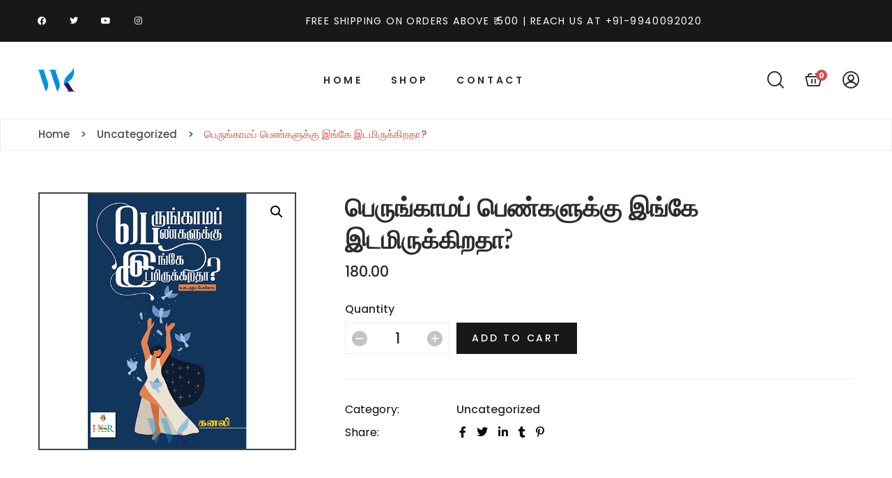

--- FILE ---
content_type: text/html; charset=UTF-8
request_url: https://wisdomkart.in/book/perungamap-pengalukku-inge-edamirukiratha/
body_size: 94249
content:
<!DOCTYPE html>
<html lang="en-US">
<head>
<meta charset="UTF-8">
<meta name="viewport" content="width=device-width, initial-scale=1">
<link rel="profile" href="http://gmpg.org/xfn/11">

<title>பெருங்காமப் பெண்களுக்கு இங்கே இடமிருக்கிறதா? &#8211; WisdomKart</title>
<meta name='robots' content='max-image-preview:large' />
<link rel='dns-prefetch' href='//www.googletagmanager.com' />
<link rel='dns-prefetch' href='//fonts.googleapis.com' />
<link rel="alternate" type="application/rss+xml" title="WisdomKart &raquo; Feed" href="https://wisdomkart.in/feed/" />
<link rel="alternate" type="application/rss+xml" title="WisdomKart &raquo; Comments Feed" href="https://wisdomkart.in/comments/feed/" />
<link rel="alternate" title="oEmbed (JSON)" type="application/json+oembed" href="https://wisdomkart.in/wp-json/oembed/1.0/embed?url=https%3A%2F%2Fwisdomkart.in%2Fbook%2Fperungamap-pengalukku-inge-edamirukiratha%2F" />
<link rel="alternate" title="oEmbed (XML)" type="text/xml+oembed" href="https://wisdomkart.in/wp-json/oembed/1.0/embed?url=https%3A%2F%2Fwisdomkart.in%2Fbook%2Fperungamap-pengalukku-inge-edamirukiratha%2F&#038;format=xml" />
<style id='wp-img-auto-sizes-contain-inline-css' type='text/css'>
img:is([sizes=auto i],[sizes^="auto," i]){contain-intrinsic-size:3000px 1500px}
/*# sourceURL=wp-img-auto-sizes-contain-inline-css */
</style>
<link rel='stylesheet' id='bootstrap-select-css' href='https://wisdomkart.in/wp-content/plugins/g5-core/assets/vendors/bootstrap-select/css/bootstrap-select.min.css?ver=1.13.14' type='text/css' media='all' />
<link rel='stylesheet' id='bootstrap-css' href='https://wisdomkart.in/wp-content/plugins/g5-core/assets/vendors/bootstrap/css/bootstrap.min.css?ver=4.6.0' type='text/css' media='all' />
<link rel='stylesheet' id='slick-css' href='https://wisdomkart.in/wp-content/plugins/g5-core/assets/vendors/slick/slick.min.css?ver=1.8.1' type='text/css' media='all' />
<link rel='stylesheet' id='magnific-popup-css' href='https://wisdomkart.in/wp-content/plugins/g5-core/assets/vendors/magnific-popup/magnific-popup.min.css?ver=1.1.0' type='text/css' media='all' />
<link rel='stylesheet' id='ladda-css' href='https://wisdomkart.in/wp-content/plugins/g5-core/assets/vendors/ladda/ladda-themeless.min.css?ver=1.0.5' type='text/css' media='all' />
<link rel='stylesheet' id='perfect-scrollbar-css' href='https://wisdomkart.in/wp-content/plugins/g5-core/lib/smart-framework/assets/vendors/perfect-scrollbar/css/perfect-scrollbar.min.css?ver=1.5.3' type='text/css' media='all' />
<link rel='stylesheet' id='justifiedGallery-css' href='https://wisdomkart.in/wp-content/plugins/g5-core/assets/vendors/justified-gallery/justifiedGallery.min.css?ver=3.7.0' type='text/css' media='all' />
<link rel='stylesheet' id='g5core_frontend-css' href='https://wisdomkart.in/wp-content/plugins/g5-core/assets/scss/frontend.min.css?ver=1.8.1' type='text/css' media='all' />
<style id='wp-emoji-styles-inline-css' type='text/css'>

	img.wp-smiley, img.emoji {
		display: inline !important;
		border: none !important;
		box-shadow: none !important;
		height: 1em !important;
		width: 1em !important;
		margin: 0 0.07em !important;
		vertical-align: -0.1em !important;
		background: none !important;
		padding: 0 !important;
	}
/*# sourceURL=wp-emoji-styles-inline-css */
</style>
<link rel='stylesheet' id='wp-block-library-css' href='https://wisdomkart.in/wp-includes/css/dist/block-library/style.min.css?ver=6.9' type='text/css' media='all' />
<style id='wp-block-library-theme-inline-css' type='text/css'>
.wp-block-audio :where(figcaption){color:#555;font-size:13px;text-align:center}.is-dark-theme .wp-block-audio :where(figcaption){color:#ffffffa6}.wp-block-audio{margin:0 0 1em}.wp-block-code{border:1px solid #ccc;border-radius:4px;font-family:Menlo,Consolas,monaco,monospace;padding:.8em 1em}.wp-block-embed :where(figcaption){color:#555;font-size:13px;text-align:center}.is-dark-theme .wp-block-embed :where(figcaption){color:#ffffffa6}.wp-block-embed{margin:0 0 1em}.blocks-gallery-caption{color:#555;font-size:13px;text-align:center}.is-dark-theme .blocks-gallery-caption{color:#ffffffa6}:root :where(.wp-block-image figcaption){color:#555;font-size:13px;text-align:center}.is-dark-theme :root :where(.wp-block-image figcaption){color:#ffffffa6}.wp-block-image{margin:0 0 1em}.wp-block-pullquote{border-bottom:4px solid;border-top:4px solid;color:currentColor;margin-bottom:1.75em}.wp-block-pullquote :where(cite),.wp-block-pullquote :where(footer),.wp-block-pullquote__citation{color:currentColor;font-size:.8125em;font-style:normal;text-transform:uppercase}.wp-block-quote{border-left:.25em solid;margin:0 0 1.75em;padding-left:1em}.wp-block-quote cite,.wp-block-quote footer{color:currentColor;font-size:.8125em;font-style:normal;position:relative}.wp-block-quote:where(.has-text-align-right){border-left:none;border-right:.25em solid;padding-left:0;padding-right:1em}.wp-block-quote:where(.has-text-align-center){border:none;padding-left:0}.wp-block-quote.is-large,.wp-block-quote.is-style-large,.wp-block-quote:where(.is-style-plain){border:none}.wp-block-search .wp-block-search__label{font-weight:700}.wp-block-search__button{border:1px solid #ccc;padding:.375em .625em}:where(.wp-block-group.has-background){padding:1.25em 2.375em}.wp-block-separator.has-css-opacity{opacity:.4}.wp-block-separator{border:none;border-bottom:2px solid;margin-left:auto;margin-right:auto}.wp-block-separator.has-alpha-channel-opacity{opacity:1}.wp-block-separator:not(.is-style-wide):not(.is-style-dots){width:100px}.wp-block-separator.has-background:not(.is-style-dots){border-bottom:none;height:1px}.wp-block-separator.has-background:not(.is-style-wide):not(.is-style-dots){height:2px}.wp-block-table{margin:0 0 1em}.wp-block-table td,.wp-block-table th{word-break:normal}.wp-block-table :where(figcaption){color:#555;font-size:13px;text-align:center}.is-dark-theme .wp-block-table :where(figcaption){color:#ffffffa6}.wp-block-video :where(figcaption){color:#555;font-size:13px;text-align:center}.is-dark-theme .wp-block-video :where(figcaption){color:#ffffffa6}.wp-block-video{margin:0 0 1em}:root :where(.wp-block-template-part.has-background){margin-bottom:0;margin-top:0;padding:1.25em 2.375em}
/*# sourceURL=/wp-includes/css/dist/block-library/theme.min.css */
</style>
<style id='classic-theme-styles-inline-css' type='text/css'>
/*! This file is auto-generated */
.wp-block-button__link{color:#fff;background-color:#32373c;border-radius:9999px;box-shadow:none;text-decoration:none;padding:calc(.667em + 2px) calc(1.333em + 2px);font-size:1.125em}.wp-block-file__button{background:#32373c;color:#fff;text-decoration:none}
/*# sourceURL=/wp-includes/css/classic-themes.min.css */
</style>
<style id='global-styles-inline-css' type='text/css'>
:root{--wp--preset--aspect-ratio--square: 1;--wp--preset--aspect-ratio--4-3: 4/3;--wp--preset--aspect-ratio--3-4: 3/4;--wp--preset--aspect-ratio--3-2: 3/2;--wp--preset--aspect-ratio--2-3: 2/3;--wp--preset--aspect-ratio--16-9: 16/9;--wp--preset--aspect-ratio--9-16: 9/16;--wp--preset--color--black: #000000;--wp--preset--color--cyan-bluish-gray: #abb8c3;--wp--preset--color--white: #ffffff;--wp--preset--color--pale-pink: #f78da7;--wp--preset--color--vivid-red: #cf2e2e;--wp--preset--color--luminous-vivid-orange: #ff6900;--wp--preset--color--luminous-vivid-amber: #fcb900;--wp--preset--color--light-green-cyan: #7bdcb5;--wp--preset--color--vivid-green-cyan: #00d084;--wp--preset--color--pale-cyan-blue: #8ed1fc;--wp--preset--color--vivid-cyan-blue: #0693e3;--wp--preset--color--vivid-purple: #9b51e0;--wp--preset--gradient--vivid-cyan-blue-to-vivid-purple: linear-gradient(135deg,rgb(6,147,227) 0%,rgb(155,81,224) 100%);--wp--preset--gradient--light-green-cyan-to-vivid-green-cyan: linear-gradient(135deg,rgb(122,220,180) 0%,rgb(0,208,130) 100%);--wp--preset--gradient--luminous-vivid-amber-to-luminous-vivid-orange: linear-gradient(135deg,rgb(252,185,0) 0%,rgb(255,105,0) 100%);--wp--preset--gradient--luminous-vivid-orange-to-vivid-red: linear-gradient(135deg,rgb(255,105,0) 0%,rgb(207,46,46) 100%);--wp--preset--gradient--very-light-gray-to-cyan-bluish-gray: linear-gradient(135deg,rgb(238,238,238) 0%,rgb(169,184,195) 100%);--wp--preset--gradient--cool-to-warm-spectrum: linear-gradient(135deg,rgb(74,234,220) 0%,rgb(151,120,209) 20%,rgb(207,42,186) 40%,rgb(238,44,130) 60%,rgb(251,105,98) 80%,rgb(254,248,76) 100%);--wp--preset--gradient--blush-light-purple: linear-gradient(135deg,rgb(255,206,236) 0%,rgb(152,150,240) 100%);--wp--preset--gradient--blush-bordeaux: linear-gradient(135deg,rgb(254,205,165) 0%,rgb(254,45,45) 50%,rgb(107,0,62) 100%);--wp--preset--gradient--luminous-dusk: linear-gradient(135deg,rgb(255,203,112) 0%,rgb(199,81,192) 50%,rgb(65,88,208) 100%);--wp--preset--gradient--pale-ocean: linear-gradient(135deg,rgb(255,245,203) 0%,rgb(182,227,212) 50%,rgb(51,167,181) 100%);--wp--preset--gradient--electric-grass: linear-gradient(135deg,rgb(202,248,128) 0%,rgb(113,206,126) 100%);--wp--preset--gradient--midnight: linear-gradient(135deg,rgb(2,3,129) 0%,rgb(40,116,252) 100%);--wp--preset--font-size--small: 13px;--wp--preset--font-size--medium: 20px;--wp--preset--font-size--large: 36px;--wp--preset--font-size--x-large: 42px;--wp--preset--spacing--20: 0.44rem;--wp--preset--spacing--30: 0.67rem;--wp--preset--spacing--40: 1rem;--wp--preset--spacing--50: 1.5rem;--wp--preset--spacing--60: 2.25rem;--wp--preset--spacing--70: 3.38rem;--wp--preset--spacing--80: 5.06rem;--wp--preset--shadow--natural: 6px 6px 9px rgba(0, 0, 0, 0.2);--wp--preset--shadow--deep: 12px 12px 50px rgba(0, 0, 0, 0.4);--wp--preset--shadow--sharp: 6px 6px 0px rgba(0, 0, 0, 0.2);--wp--preset--shadow--outlined: 6px 6px 0px -3px rgb(255, 255, 255), 6px 6px rgb(0, 0, 0);--wp--preset--shadow--crisp: 6px 6px 0px rgb(0, 0, 0);}:where(.is-layout-flex){gap: 0.5em;}:where(.is-layout-grid){gap: 0.5em;}body .is-layout-flex{display: flex;}.is-layout-flex{flex-wrap: wrap;align-items: center;}.is-layout-flex > :is(*, div){margin: 0;}body .is-layout-grid{display: grid;}.is-layout-grid > :is(*, div){margin: 0;}:where(.wp-block-columns.is-layout-flex){gap: 2em;}:where(.wp-block-columns.is-layout-grid){gap: 2em;}:where(.wp-block-post-template.is-layout-flex){gap: 1.25em;}:where(.wp-block-post-template.is-layout-grid){gap: 1.25em;}.has-black-color{color: var(--wp--preset--color--black) !important;}.has-cyan-bluish-gray-color{color: var(--wp--preset--color--cyan-bluish-gray) !important;}.has-white-color{color: var(--wp--preset--color--white) !important;}.has-pale-pink-color{color: var(--wp--preset--color--pale-pink) !important;}.has-vivid-red-color{color: var(--wp--preset--color--vivid-red) !important;}.has-luminous-vivid-orange-color{color: var(--wp--preset--color--luminous-vivid-orange) !important;}.has-luminous-vivid-amber-color{color: var(--wp--preset--color--luminous-vivid-amber) !important;}.has-light-green-cyan-color{color: var(--wp--preset--color--light-green-cyan) !important;}.has-vivid-green-cyan-color{color: var(--wp--preset--color--vivid-green-cyan) !important;}.has-pale-cyan-blue-color{color: var(--wp--preset--color--pale-cyan-blue) !important;}.has-vivid-cyan-blue-color{color: var(--wp--preset--color--vivid-cyan-blue) !important;}.has-vivid-purple-color{color: var(--wp--preset--color--vivid-purple) !important;}.has-black-background-color{background-color: var(--wp--preset--color--black) !important;}.has-cyan-bluish-gray-background-color{background-color: var(--wp--preset--color--cyan-bluish-gray) !important;}.has-white-background-color{background-color: var(--wp--preset--color--white) !important;}.has-pale-pink-background-color{background-color: var(--wp--preset--color--pale-pink) !important;}.has-vivid-red-background-color{background-color: var(--wp--preset--color--vivid-red) !important;}.has-luminous-vivid-orange-background-color{background-color: var(--wp--preset--color--luminous-vivid-orange) !important;}.has-luminous-vivid-amber-background-color{background-color: var(--wp--preset--color--luminous-vivid-amber) !important;}.has-light-green-cyan-background-color{background-color: var(--wp--preset--color--light-green-cyan) !important;}.has-vivid-green-cyan-background-color{background-color: var(--wp--preset--color--vivid-green-cyan) !important;}.has-pale-cyan-blue-background-color{background-color: var(--wp--preset--color--pale-cyan-blue) !important;}.has-vivid-cyan-blue-background-color{background-color: var(--wp--preset--color--vivid-cyan-blue) !important;}.has-vivid-purple-background-color{background-color: var(--wp--preset--color--vivid-purple) !important;}.has-black-border-color{border-color: var(--wp--preset--color--black) !important;}.has-cyan-bluish-gray-border-color{border-color: var(--wp--preset--color--cyan-bluish-gray) !important;}.has-white-border-color{border-color: var(--wp--preset--color--white) !important;}.has-pale-pink-border-color{border-color: var(--wp--preset--color--pale-pink) !important;}.has-vivid-red-border-color{border-color: var(--wp--preset--color--vivid-red) !important;}.has-luminous-vivid-orange-border-color{border-color: var(--wp--preset--color--luminous-vivid-orange) !important;}.has-luminous-vivid-amber-border-color{border-color: var(--wp--preset--color--luminous-vivid-amber) !important;}.has-light-green-cyan-border-color{border-color: var(--wp--preset--color--light-green-cyan) !important;}.has-vivid-green-cyan-border-color{border-color: var(--wp--preset--color--vivid-green-cyan) !important;}.has-pale-cyan-blue-border-color{border-color: var(--wp--preset--color--pale-cyan-blue) !important;}.has-vivid-cyan-blue-border-color{border-color: var(--wp--preset--color--vivid-cyan-blue) !important;}.has-vivid-purple-border-color{border-color: var(--wp--preset--color--vivid-purple) !important;}.has-vivid-cyan-blue-to-vivid-purple-gradient-background{background: var(--wp--preset--gradient--vivid-cyan-blue-to-vivid-purple) !important;}.has-light-green-cyan-to-vivid-green-cyan-gradient-background{background: var(--wp--preset--gradient--light-green-cyan-to-vivid-green-cyan) !important;}.has-luminous-vivid-amber-to-luminous-vivid-orange-gradient-background{background: var(--wp--preset--gradient--luminous-vivid-amber-to-luminous-vivid-orange) !important;}.has-luminous-vivid-orange-to-vivid-red-gradient-background{background: var(--wp--preset--gradient--luminous-vivid-orange-to-vivid-red) !important;}.has-very-light-gray-to-cyan-bluish-gray-gradient-background{background: var(--wp--preset--gradient--very-light-gray-to-cyan-bluish-gray) !important;}.has-cool-to-warm-spectrum-gradient-background{background: var(--wp--preset--gradient--cool-to-warm-spectrum) !important;}.has-blush-light-purple-gradient-background{background: var(--wp--preset--gradient--blush-light-purple) !important;}.has-blush-bordeaux-gradient-background{background: var(--wp--preset--gradient--blush-bordeaux) !important;}.has-luminous-dusk-gradient-background{background: var(--wp--preset--gradient--luminous-dusk) !important;}.has-pale-ocean-gradient-background{background: var(--wp--preset--gradient--pale-ocean) !important;}.has-electric-grass-gradient-background{background: var(--wp--preset--gradient--electric-grass) !important;}.has-midnight-gradient-background{background: var(--wp--preset--gradient--midnight) !important;}.has-small-font-size{font-size: var(--wp--preset--font-size--small) !important;}.has-medium-font-size{font-size: var(--wp--preset--font-size--medium) !important;}.has-large-font-size{font-size: var(--wp--preset--font-size--large) !important;}.has-x-large-font-size{font-size: var(--wp--preset--font-size--x-large) !important;}
:where(.wp-block-post-template.is-layout-flex){gap: 1.25em;}:where(.wp-block-post-template.is-layout-grid){gap: 1.25em;}
:where(.wp-block-term-template.is-layout-flex){gap: 1.25em;}:where(.wp-block-term-template.is-layout-grid){gap: 1.25em;}
:where(.wp-block-columns.is-layout-flex){gap: 2em;}:where(.wp-block-columns.is-layout-grid){gap: 2em;}
:root :where(.wp-block-pullquote){font-size: 1.5em;line-height: 1.6;}
/*# sourceURL=global-styles-inline-css */
</style>
<link rel='stylesheet' id='contact-form-7-css' href='https://wisdomkart.in/wp-content/plugins/contact-form-7/includes/css/styles.css?ver=6.1.4' type='text/css' media='all' />
<link rel='stylesheet' id='photoswipe-css' href='https://wisdomkart.in/wp-content/plugins/woocommerce/assets/css/photoswipe/photoswipe.min.css?ver=10.4.3' type='text/css' media='all' />
<link rel='stylesheet' id='photoswipe-default-skin-css' href='https://wisdomkart.in/wp-content/plugins/woocommerce/assets/css/photoswipe/default-skin/default-skin.min.css?ver=10.4.3' type='text/css' media='all' />
<link rel='stylesheet' id='woocommerce-layout-css' href='https://wisdomkart.in/wp-content/plugins/woocommerce/assets/css/woocommerce-layout.css?ver=10.4.3' type='text/css' media='all' />
<link rel='stylesheet' id='woocommerce-smallscreen-css' href='https://wisdomkart.in/wp-content/plugins/woocommerce/assets/css/woocommerce-smallscreen.css?ver=10.4.3' type='text/css' media='only screen and (max-width: 768px)' />
<link rel='stylesheet' id='woocommerce-general-css' href='https://wisdomkart.in/wp-content/plugins/woocommerce/assets/css/woocommerce.css?ver=10.4.3' type='text/css' media='all' />
<style id='woocommerce-inline-inline-css' type='text/css'>
.woocommerce form .form-row .required { visibility: visible; }
/*# sourceURL=woocommerce-inline-inline-css */
</style>
<link rel='stylesheet' id='font-awesome-css' href='https://wisdomkart.in/wp-content/plugins/g5-core/assets/vendors/font-awesome/css/all.min.css?ver=5.15.4' type='text/css' media='all' />
<link rel='stylesheet' id='ube-frontend-css' href='https://wisdomkart.in/wp-content/plugins/ultimate-bootstrap-elements-for-elementor/assets/css/frontend.min.css?ver=1.5.3' type='text/css' media='all' />
<link rel='stylesheet' id='elementor-frontend-css' href='https://wisdomkart.in/wp-content/plugins/elementor/assets/css/frontend.min.css?ver=3.34.0' type='text/css' media='all' />
<style id='elementor-frontend-inline-css' type='text/css'>
.elementor-column-gap-default > .elementor-row > .elementor-column > .elementor-element-populated > .elementor-widget-wrap,
.elementor-column-gap-default > .elementor-column > .elementor-element-populated {
	padding: 15px;
}
/*# sourceURL=elementor-frontend-inline-css */
</style>
<link rel='stylesheet' id='elementor-post-2505-css' href='https://wisdomkart.in/wp-content/uploads/elementor/css/post-2505.css?ver=1768270593' type='text/css' media='all' />
<link rel='stylesheet' id='elementor-icons-css' href='https://wisdomkart.in/wp-content/plugins/elementor/assets/lib/eicons/css/elementor-icons.min.css?ver=5.45.0' type='text/css' media='all' />
<link rel='stylesheet' id='elementor-post-30-css' href='https://wisdomkart.in/wp-content/uploads/elementor/css/post-30.css?ver=1768270268' type='text/css' media='all' />
<link rel='stylesheet' id='ube-responsive-frontend-css' href='https://wisdomkart.in/wp-content/plugins/ultimate-bootstrap-elements-for-elementor/assets/css/responsive-frontend.min.css?ver=1.5.3' type='text/css' media='all' />
<link rel='stylesheet' id='g5core_xmenu-animate-css' href='https://wisdomkart.in/wp-content/plugins/g5-core/inc/xmenu/assets/css/animate.min.css?ver=3.5.1' type='text/css' media='all' />
<link rel='stylesheet' id='g5book_frontend-css' href='https://wisdomkart.in/wp-content/plugins/g5-book/assets/frontend/css/frontend.min.css?ver=1.0.3' type='text/css' media='all' />
<link rel='stylesheet' id='select2-css' href='https://wisdomkart.in/wp-content/plugins/woocommerce/assets/css/select2.css?ver=10.4.3' type='text/css' media='all' />
<link rel='stylesheet' id='g5shop_frontend-css' href='https://wisdomkart.in/wp-content/plugins/g5-shop/assets/scss/frontend.min.css?ver=1.4.4' type='text/css' media='all' />
<link rel='stylesheet' id='icomoon-css' href='https://wisdomkart.in/wp-content/themes/authore/assets/vendors/font-icomoon/style.min.css?ver=1.0.0' type='text/css' media='all' />
<link rel='stylesheet' id='authore-style-css' href='https://wisdomkart.in/wp-content/themes/authore/style.css?ver=1.1.2' type='text/css' media='all' />
<link rel='stylesheet' id='authore-woocommerce-css' href='https://wisdomkart.in/wp-content/themes/authore/assets/css/woocommerce.min.css?ver=1.1.2' type='text/css' media='all' />
<link rel='stylesheet' id='gsf_google-fonts-css' href='https://fonts.googleapis.com/css?family=Poppins%3A400%2C400i%2C500%2C600%2C600i%2C700%2C700i%7CLibre+Baskerville%3A400%2C400i%2C700&#038;subset=devanagari%2Clatin%2Clatin-ext&#038;ver=6.9' type='text/css' media='all' />
<link rel='stylesheet' id='elementor-gf-local-roboto-css' href='https://wisdomkart.in/wp-content/uploads/elementor/google-fonts/css/roboto.css?ver=1748452961' type='text/css' media='all' />
<link rel='stylesheet' id='elementor-gf-local-robotoslab-css' href='https://wisdomkart.in/wp-content/uploads/elementor/google-fonts/css/robotoslab.css?ver=1748452962' type='text/css' media='all' />
<link rel='stylesheet' id='elementor-icons-shared-0-css' href='https://wisdomkart.in/wp-content/plugins/elementor/assets/lib/font-awesome/css/fontawesome.min.css?ver=5.15.3' type='text/css' media='all' />
<link rel='stylesheet' id='elementor-icons-fa-brands-css' href='https://wisdomkart.in/wp-content/plugins/elementor/assets/lib/font-awesome/css/brands.min.css?ver=5.15.3' type='text/css' media='all' />
<script type="text/template" id="tmpl-variation-template">
	<div class="woocommerce-variation-description">{{{ data.variation.variation_description }}}</div>
	<div class="woocommerce-variation-price">{{{ data.variation.price_html }}}</div>
	<div class="woocommerce-variation-availability">{{{ data.variation.availability_html }}}</div>
</script>
<script type="text/template" id="tmpl-unavailable-variation-template">
	<p role="alert">Sorry, this product is unavailable. Please choose a different combination.</p>
</script>
<script type="text/javascript" src="https://wisdomkart.in/wp-includes/js/jquery/jquery.min.js?ver=3.7.1" id="jquery-core-js"></script>
<script type="text/javascript" src="https://wisdomkart.in/wp-includes/js/jquery/jquery-migrate.min.js?ver=3.4.1" id="jquery-migrate-js"></script>
<script type="text/javascript" src="https://wisdomkart.in/wp-content/plugins/woocommerce/assets/js/jquery-blockui/jquery.blockUI.min.js?ver=2.7.0-wc.10.4.3" id="wc-jquery-blockui-js" defer="defer" data-wp-strategy="defer"></script>
<script type="text/javascript" id="wc-add-to-cart-js-extra">
/* <![CDATA[ */
var wc_add_to_cart_params = {"ajax_url":"/wp-admin/admin-ajax.php","wc_ajax_url":"/?wc-ajax=%%endpoint%%","i18n_view_cart":"View cart","cart_url":"https://wisdomkart.in/cart/","is_cart":"","cart_redirect_after_add":"no"};
//# sourceURL=wc-add-to-cart-js-extra
/* ]]> */
</script>
<script type="text/javascript" src="https://wisdomkart.in/wp-content/plugins/woocommerce/assets/js/frontend/add-to-cart.min.js?ver=10.4.3" id="wc-add-to-cart-js" defer="defer" data-wp-strategy="defer"></script>
<script type="text/javascript" src="https://wisdomkart.in/wp-content/plugins/woocommerce/assets/js/zoom/jquery.zoom.min.js?ver=1.7.21-wc.10.4.3" id="wc-zoom-js" defer="defer" data-wp-strategy="defer"></script>
<script type="text/javascript" src="https://wisdomkart.in/wp-content/plugins/woocommerce/assets/js/flexslider/jquery.flexslider.min.js?ver=2.7.2-wc.10.4.3" id="wc-flexslider-js" defer="defer" data-wp-strategy="defer"></script>
<script type="text/javascript" src="https://wisdomkart.in/wp-content/plugins/woocommerce/assets/js/photoswipe/photoswipe.min.js?ver=4.1.1-wc.10.4.3" id="wc-photoswipe-js" defer="defer" data-wp-strategy="defer"></script>
<script type="text/javascript" src="https://wisdomkart.in/wp-content/plugins/woocommerce/assets/js/photoswipe/photoswipe-ui-default.min.js?ver=4.1.1-wc.10.4.3" id="wc-photoswipe-ui-default-js" defer="defer" data-wp-strategy="defer"></script>
<script type="text/javascript" id="wc-single-product-js-extra">
/* <![CDATA[ */
var wc_single_product_params = {"i18n_required_rating_text":"Please select a rating","i18n_rating_options":["1 of 5 stars","2 of 5 stars","3 of 5 stars","4 of 5 stars","5 of 5 stars"],"i18n_product_gallery_trigger_text":"View full-screen image gallery","review_rating_required":"yes","flexslider":{"rtl":false,"animation":"slide","smoothHeight":true,"directionNav":false,"controlNav":"thumbnails","slideshow":false,"animationSpeed":500,"animationLoop":false,"allowOneSlide":false},"zoom_enabled":"1","zoom_options":[],"photoswipe_enabled":"1","photoswipe_options":{"shareEl":false,"closeOnScroll":false,"history":false,"hideAnimationDuration":0,"showAnimationDuration":0},"flexslider_enabled":"1"};
//# sourceURL=wc-single-product-js-extra
/* ]]> */
</script>
<script type="text/javascript" src="https://wisdomkart.in/wp-content/plugins/woocommerce/assets/js/frontend/single-product.min.js?ver=10.4.3" id="wc-single-product-js" defer="defer" data-wp-strategy="defer"></script>
<script type="text/javascript" src="https://wisdomkart.in/wp-content/plugins/woocommerce/assets/js/js-cookie/js.cookie.min.js?ver=2.1.4-wc.10.4.3" id="wc-js-cookie-js" defer="defer" data-wp-strategy="defer"></script>
<script type="text/javascript" id="woocommerce-js-extra">
/* <![CDATA[ */
var woocommerce_params = {"ajax_url":"/wp-admin/admin-ajax.php","wc_ajax_url":"/?wc-ajax=%%endpoint%%","i18n_password_show":"Show password","i18n_password_hide":"Hide password"};
//# sourceURL=woocommerce-js-extra
/* ]]> */
</script>
<script type="text/javascript" src="https://wisdomkart.in/wp-content/plugins/woocommerce/assets/js/frontend/woocommerce.min.js?ver=10.4.3" id="woocommerce-js" defer="defer" data-wp-strategy="defer"></script>
<script type="text/javascript" src="https://wisdomkart.in/wp-includes/js/underscore.min.js?ver=1.13.7" id="underscore-js"></script>
<script type="text/javascript" id="wp-util-js-extra">
/* <![CDATA[ */
var _wpUtilSettings = {"ajax":{"url":"/wp-admin/admin-ajax.php"}};
//# sourceURL=wp-util-js-extra
/* ]]> */
</script>
<script type="text/javascript" src="https://wisdomkart.in/wp-includes/js/wp-util.min.js?ver=6.9" id="wp-util-js"></script>
<script type="text/javascript" id="wc-add-to-cart-variation-js-extra">
/* <![CDATA[ */
var wc_add_to_cart_variation_params = {"wc_ajax_url":"/?wc-ajax=%%endpoint%%","i18n_no_matching_variations_text":"Sorry, no products matched your selection. Please choose a different combination.","i18n_make_a_selection_text":"Please select some product options before adding this product to your cart.","i18n_unavailable_text":"Sorry, this product is unavailable. Please choose a different combination.","i18n_reset_alert_text":"Your selection has been reset. Please select some product options before adding this product to your cart."};
//# sourceURL=wc-add-to-cart-variation-js-extra
/* ]]> */
</script>
<script type="text/javascript" src="https://wisdomkart.in/wp-content/plugins/woocommerce/assets/js/frontend/add-to-cart-variation.min.js?ver=10.4.3" id="wc-add-to-cart-variation-js" defer="defer" data-wp-strategy="defer"></script>
<script type="text/javascript" src="https://wisdomkart.in/wp-content/plugins/woocommerce/assets/js/selectWoo/selectWoo.full.min.js?ver=1.0.9-wc.10.4.3" id="selectWoo-js" defer="defer" data-wp-strategy="defer"></script>

<!-- Google tag (gtag.js) snippet added by Site Kit -->
<!-- Google Analytics snippet added by Site Kit -->
<script type="text/javascript" src="https://www.googletagmanager.com/gtag/js?id=G-2JS95XXNHD" id="google_gtagjs-js" async></script>
<script type="text/javascript" id="google_gtagjs-js-after">
/* <![CDATA[ */
window.dataLayer = window.dataLayer || [];function gtag(){dataLayer.push(arguments);}
gtag("set","linker",{"domains":["wisdomkart.in"]});
gtag("js", new Date());
gtag("set", "developer_id.dZTNiMT", true);
gtag("config", "G-2JS95XXNHD");
//# sourceURL=google_gtagjs-js-after
/* ]]> */
</script>
<link rel="https://api.w.org/" href="https://wisdomkart.in/wp-json/" /><link rel="alternate" title="JSON" type="application/json" href="https://wisdomkart.in/wp-json/wp/v2/product/4345" /><link rel="EditURI" type="application/rsd+xml" title="RSD" href="https://wisdomkart.in/xmlrpc.php?rsd" />
<meta name="generator" content="WordPress 6.9" />
<meta name="generator" content="WooCommerce 10.4.3" />
<link rel="canonical" href="https://wisdomkart.in/book/perungamap-pengalukku-inge-edamirukiratha/" />
<link rel='shortlink' href='https://wisdomkart.in/?p=4345' />
<meta name="generator" content="Site Kit by Google 1.170.0" /><style id='ube-global-variable' type='text/css'>:root,.elementor-kit-30{--e-global-color-primary: #d66526;--e-global-color-primary-foreground: #fff;--e-global-color-primary-hover: #de7b44;--e-global-color-primary-border: #e0834f;--e-global-color-primary-active: #e28b5a;--e-global-color-primary-darken-15: #e49265;--ube-theme-level-color-primary-text: #6f3413;--ube-theme-level-color-primary-bg: #f6e0d3;--ube-theme-level-color-primary-border: #f3d3c2;--ube-theme-level-color-primary-table-border: #e9ae8e;--ube-theme-level-color-primary-text-darken: #43200c;--ube-theme-level-color-primary-border-darken: #efc4ad;--e-global-color-secondary: #dbd7c9;--e-global-color-secondary-foreground: #212121;--e-global-color-secondary-hover: #ccc6b2;--e-global-color-secondary-border: #c7c0aa;--e-global-color-secondary-active: #c2bba3;--e-global-color-secondary-darken-15: #bcb59b;--ube-theme-level-color-secondary-text: #716f68;--ube-theme-level-color-secondary-bg: #f7f7f4;--ube-theme-level-color-secondary-border: #f4f3ef;--ube-theme-level-color-secondary-table-border: #eceae2;--ube-theme-level-color-secondary-text-darken: #565550;--ube-theme-level-color-secondary-border-darken: #eae8e0;--e-global-color-text: #0a0a0a;--e-global-color-text-foreground: #fff;--e-global-color-text-hover: #1d1d1d;--e-global-color-text-border: #232323;--e-global-color-text-active: #292929;--e-global-color-text-darken-15: #303030;--ube-theme-level-color-text-text: #050505;--ube-theme-level-color-text-bg: #cecece;--ube-theme-level-color-text-border: #bababa;--ube-theme-level-color-text-table-border: #7f7f7f;--ube-theme-level-color-text-text-darken: #000000;--ube-theme-level-color-text-border-darken: #adadad;--e-global-color-accent: #d54e4e;--e-global-color-accent-foreground: #fff;--e-global-color-accent-hover: #dc6d6d;--e-global-color-accent-border: #df7777;--e-global-color-accent-active: #e18282;--e-global-color-accent-darken-15: #e48c8c;--e-global-color-accent-darken-25: #edb5b5;--e-global-color-accent-darken-35: #f7dede;--ube-theme-level-color-accent-text: #6e2828;--ube-theme-level-color-accent-bg: #f6dbdb;--ube-theme-level-color-accent-border: #f3cdcd;--ube-theme-level-color-accent-table-border: #e9a2a2;--ube-theme-level-color-accent-text-darken: #491a1a;--ube-theme-level-color-accent-border-darken: #eeb8b8;--e-global-color-border: #ededed;--e-global-color-border-foreground: #212121;--e-global-color-border-hover: #d9d9d9;--e-global-color-border-border: #d3d3d3;--e-global-color-border-active: #cdcdcd;--e-global-color-border-darken-15: #c6c6c6;--ube-theme-level-color-border-text: #7b7b7b;--ube-theme-level-color-border-bg: #fbfbfb;--ube-theme-level-color-border-border: #f9f9f9;--ube-theme-level-color-border-table-border: #f5f5f5;--ube-theme-level-color-border-text-darken: #616161;--ube-theme-level-color-border-border-darken: #ececec;--e-global-color-dark: #181818;--e-global-color-dark-foreground: #fff;--e-global-color-dark-hover: #2b2b2b;--e-global-color-dark-border: #313131;--e-global-color-dark-active: #373737;--e-global-color-dark-darken-15: #3e3e3e;--ube-theme-level-color-dark-text: #0c0c0c;--ube-theme-level-color-dark-bg: #d0d0d0;--ube-theme-level-color-dark-border: #bebebe;--ube-theme-level-color-dark-table-border: #868686;--ube-theme-level-color-dark-text-darken: #000000;--ube-theme-level-color-dark-border-darken: #b1b1b1;--e-global-color-light: #f8f8f8;--e-global-color-light-foreground: #212121;--e-global-color-light-hover: #e4e4e4;--e-global-color-light-border: #dedede;--e-global-color-light-active: #d8d8d8;--e-global-color-light-darken-15: #d1d1d1;--ube-theme-level-color-light-text: #808080;--ube-theme-level-color-light-bg: #fdfdfd;--ube-theme-level-color-light-border: #fdfdfd;--ube-theme-level-color-light-table-border: #fbfbfb;--ube-theme-level-color-light-text-darken: #666666;--ube-theme-level-color-light-border-darken: #f0f0f0;--e-global-color-gray: #e7e6e0;--e-global-color-gray-foreground: #212121;--e-global-color-gray-hover: #d6d5ca;--e-global-color-gray-border: #d1cfc3;--e-global-color-gray-active: #cbc9bc;--e-global-color-gray-darken-15: #c6c3b5;--ube-theme-level-color-gray-text: #787774;--ube-theme-level-color-gray-bg: #fafaf8;--ube-theme-level-color-gray-border: #f8f8f6;--ube-theme-level-color-gray-table-border: #f2f2ee;--ube-theme-level-color-gray-text-darken: #5e5d5b;--ube-theme-level-color-gray-border-darken: #edede8;--e-global-color-muted: #999;--e-global-color-muted-foreground: #fff;--e-global-color-muted-hover: #acacac;--e-global-color-muted-border: #b2b2b2;--e-global-color-muted-active: #b8b8b8;--e-global-color-muted-darken-15: #bfbfbf;--ube-theme-level-color-muted-text: #4f4f4f;--ube-theme-level-color-muted-bg: #eaeaea;--ube-theme-level-color-muted-border: #e2e2e2;--ube-theme-level-color-muted-table-border: #c9c9c9;--ube-theme-level-color-muted-text-darken: #353535;--ube-theme-level-color-muted-border-darken: #d5d5d5;--e-global-color-placeholder: #7e7e7e;--e-global-color-placeholder-foreground: #fff;--e-global-color-placeholder-hover: #919191;--e-global-color-placeholder-border: #979797;--e-global-color-placeholder-active: #9d9d9d;--e-global-color-placeholder-darken-15: #a4a4a4;--ube-theme-level-color-placeholder-text: #414141;--ube-theme-level-color-placeholder-bg: #e5e5e5;--ube-theme-level-color-placeholder-border: #dadada;--ube-theme-level-color-placeholder-table-border: #bbbbbb;--ube-theme-level-color-placeholder-text-darken: #272727;--ube-theme-level-color-placeholder-border-darken: #cdcdcd;}</style>	<noscript><style>.woocommerce-product-gallery{ opacity: 1 !important; }</style></noscript>
	<style type="text/css" id="g5core-custom-css">                 .g5core__image-size-thumbnail:before {                    padding-top: 100%;                }                .g5core__image-size-medium:before {                    padding-top: 100%;                }                .g5core__image-size-large:before {                    padding-top: 100%;                }                .g5core__image-size-1536x1536:before {                    padding-top: 100%;                }                .g5core__image-size-2048x2048:before {                    padding-top: 100%;                }                .g5core__image-size-woocommerce_thumbnail:before {                    padding-top: 160%;                }                .g5core__image-size-woocommerce_gallery_thumbnail:before {                    padding-top: 160.25641025641%;                }.display-1 {font-family: 'Libre Baskerville' !important;font-size: 56px;font-weight: 400 !important;font-style: normal !important;text-transform: none !important;letter-spacing: 0em !important}.display-2 {font-family: 'Libre Baskerville' !important;font-size: 40px;font-weight: 400 !important;font-style: normal !important;text-transform: none !important;letter-spacing: 0em !important}.display-3 {font-family: 'Libre Baskerville' !important;font-size: 60px;font-weight: 400 !important;font-style: normal !important;text-transform: none !important;letter-spacing: 0em !important}.display-4 {font-family: 'Libre Baskerville' !important;font-size: 16px;font-weight: 400 !important;font-style: normal !important;text-transform: none !important;letter-spacing: 0em !important}.text-color{color:#0a0a0a!important}.accent-text-color{color:#d54e4e!important}.accent-text-hover-color:hover{color:#d54e4e!important}.accent-bg-color{background-color:#d54e4e!important}.accent-bg-hover-color:hover{background-color:#d54e4e!important}.accent-border-color{border-color:#d54e4e!important}.accent-border-hover-color:hover{border-color:#d54e4e!important}.border-text-color{color:#ededed!important}.border-text-hover-color:hover{color:#ededed!important}.border-bg-color{background-color:#ededed!important}.border-bg-hover-color:hover{background-color:#ededed!important}.border-border-color{border-color:#ededed!important}.border-border-hover-color:hover{border-color:#ededed!important}.heading-text-color{color:#2c2c2c!important}.heading-text-hover-color:hover{color:#2c2c2c!important}.heading-bg-color{background-color:#2c2c2c!important}.heading-bg-hover-color:hover{background-color:#2c2c2c!important}.heading-border-color{border-color:#2c2c2c!important}.heading-border-hover-color:hover{border-color:#2c2c2c!important}.caption-text-color{color:#999!important}.caption-text-hover-color:hover{color:#999!important}.caption-bg-color{background-color:#999!important}.caption-bg-hover-color:hover{background-color:#999!important}.caption-border-color{border-color:#999!important}.caption-border-hover-color:hover{border-color:#999!important}.placeholder-text-color{color:#7e7e7e!important}.placeholder-text-hover-color:hover{color:#7e7e7e!important}.placeholder-bg-color{background-color:#7e7e7e!important}.placeholder-bg-hover-color:hover{background-color:#7e7e7e!important}.placeholder-border-color{border-color:#7e7e7e!important}.placeholder-border-hover-color:hover{border-color:#7e7e7e!important}.primary-text-color{color:#d66526!important}.primary-text-hover-color:hover{color:#d66526!important}.primary-bg-color{background-color:#d66526!important}.primary-bg-hover-color:hover{background-color:#d66526!important}.primary-border-color{border-color:#d66526!important}.primary-border-hover-color:hover{border-color:#d66526!important}.secondary-text-color{color:#dbd7c9!important}.secondary-text-hover-color:hover{color:#dbd7c9!important}.secondary-bg-color{background-color:#dbd7c9!important}.secondary-bg-hover-color:hover{background-color:#dbd7c9!important}.secondary-border-color{border-color:#dbd7c9!important}.secondary-border-hover-color:hover{border-color:#dbd7c9!important}.dark-text-color{color:#181818!important}.dark-text-hover-color:hover{color:#181818!important}.dark-bg-color{background-color:#181818!important}.dark-bg-hover-color:hover{background-color:#181818!important}.dark-border-color{border-color:#181818!important}.dark-border-hover-color:hover{border-color:#181818!important}.light-text-color{color:#f8f8f8!important}.light-text-hover-color:hover{color:#f8f8f8!important}.light-bg-color{background-color:#f8f8f8!important}.light-bg-hover-color:hover{background-color:#f8f8f8!important}.light-border-color{border-color:#f8f8f8!important}.light-border-hover-color:hover{border-color:#f8f8f8!important}.gray-text-color{color:#e7e6e0!important}.gray-text-hover-color:hover{color:#e7e6e0!important}.gray-bg-color{background-color:#e7e6e0!important}.gray-bg-hover-color:hover{background-color:#e7e6e0!important}.gray-border-color{border-color:#e7e6e0!important}.gray-border-hover-color:hover{border-color:#e7e6e0!important}#site-wrapper{background-color: #fff;}body.site-style-boxed{background-color: #eee;}@media screen and (max-width: 1199px) {#site-header {display: none;}#site-mobile-header {display: block;}body.g5core-is-header-vertical.g5core-is-header-vertical-left {padding-left: 0;}body.g5core-is-header-vertical.g5core-is-header-vertical-right {padding-right: 0;}.g5core-menu-mobile .main-menu .x-mega-sub-menu .vc_column_container,.g5core-menu-mobile .main-menu .x-mega-sub-menu .elementor-column{width: 100%;    }}@media (min-width: 1200px) {body.g5core__stretched_content .g5core__single-breadcrumbs > .container,body.g5core__stretched_content #primary-content > .container,.g5core-site-header.header-layout-stretched .g5core-header-bellow > .container, .g5core-site-header.header-layout-stretched .g5core-header-above > .container,  .g5core-site-header.header-layout-stretched .g5core-header-navigation > .container,   .g5core-site-header.header-layout-stretched .g5core-top-bar-desktop > .container,    .g5core-site-header.header-layout-stretched .g5core-header-desktop-wrapper > .container,     .g5core-site-footer.footer-layout-stretched > .container,     .g5core-page-title.page-title-layout-stretched > .container{    max-width: var(--g5-layout-stretched-width);}body.site-style-bordered {    border: solid var(--g5-site-style-bordered-width) var(--g5-site-style-bordered-color);  }  .g5core-site-bordered-top,.g5core-site-bordered-bottom {    border-top: solid var(--g5-site-style-bordered-width) var(--g5-site-style-bordered-color);  }  body.site-style-bordered .sticky-area-wrap.sticky > .sticky-area {    margin-left: var(--g5-site-style-bordered-width);    margin-right: var(--g5-site-style-bordered-width);  }  body.site-style-bordered .g5core-header-vertical {    top: var(--g5-site-style-bordered-width);    bottom: var(--g5-site-style-bordered-width);  }  body.site-style-bordered.admin-bar .g5core-header-vertical {    top: calc(var(--g5-site-style-bordered-width) + 32px);  }  body.site-style-bordered .g5core-header-vertical-left {    margin-left: var(--g5-site-style-bordered-width);  }  body.site-style-bordered .g5core-header-vertical-right {    margin-right: var(--g5-site-style-bordered-width);  }  body.site-style-bordered .g5core-site-footer-fixed {    bottom: var(--g5-site-style-bordered-width);    left: var(--g5-site-style-bordered-width);    right: var(--g5-site-style-bordered-width);  }  body.site-style-bordered .g5core-back-to-top {    bottom: calc(var(--g5-site-style-bordered-width) - 10px);    right: calc(var(--g5-site-style-bordered-width) - 10px);  }  body.site-style-bordered.g5core-is-header-vertical-right.g5core-is-header-vertical-large .g5core-back-to-top,body.site-style-bordered.g5core-is-header-vertical-right.g5core-is-header-vertical-mini .g5core-back-to-top {    left: calc(var(--g5-site-style-bordered-width) + 10px);  }}.g5core-site-branding .site-logo {max-height: 44px;}.g5core-site-branding .site-logo-svg {height: 44px;}.g5core-header-above .g5core-site-branding .site-logo,.g5core-header-bellow .g5core-site-branding .site-logo {max-height: 44px;}.g5core-header-above .g5core-site-branding .site-logo-svg,.g5core-header-bellow .g5core-site-branding .site-logo-svg {height: 44px;}                .g5core-site-header .sticky-area-wrap.sticky .sticky-area .g5core-site-branding .site-logo {max-height: 44px;}@media (max-width:991px) {:root {--g5-content-padding-top: 0px !important;}}@media (max-width:991px) {:root {--g5-content-padding-bottom: 0px !important;}}body {--e-global-typography-primary-font-family: Libre Baskerville !important;--e-global-typography-primary-font-weight : 400 !important;--e-global-typography-text-font-family : Poppins !important;--e-global-typography-text-font-weight: 400 !important;}:root{--g5-body-font: "Poppins"; --g5-body-font-size: 16px; --g5-body-font-weight: 400; --g5-body-font-style: normal; --g5-body-text-transform: none; --g5-body-letter-spacing: 0em; --g5-primary-font: "Libre Baskerville"; --g5-primary-font-weight: 400; --g5-primary-font-style: normal; --g5-primary-text-transform: none; --g5-primary-letter-spacing: 0em; --g5-h1-font: "Libre Baskerville"; --g5-h1-font-size: 48px; --g5-h1-font-weight: 700; --g5-h1-font-style: normal; --g5-h1-text-transform: none; --g5-h1-letter-spacing: 0em; --g5-h2-font: "Libre Baskerville"; --g5-h2-font-size: 36px; --g5-h2-font-weight: 700; --g5-h2-font-style: normal; --g5-h2-text-transform: none; --g5-h2-letter-spacing: 0em; --g5-h3-font: "Libre Baskerville"; --g5-h3-font-size: 32px; --g5-h3-font-weight: 700; --g5-h3-font-style: normal; --g5-h3-text-transform: none; --g5-h3-letter-spacing: 0em; --g5-h4-font: "Libre Baskerville"; --g5-h4-font-size: 24px; --g5-h4-font-weight: 700; --g5-h4-font-style: normal; --g5-h4-text-transform: none; --g5-h4-letter-spacing: 0em; --g5-h5-font: "Libre Baskerville"; --g5-h5-font-size: 21px; --g5-h5-font-weight: 700; --g5-h5-font-style: normal; --g5-h5-text-transform: none; --g5-h5-letter-spacing: 0em; --g5-h6-font: "Libre Baskerville"; --g5-h6-font-size: 16px; --g5-h6-font-weight: 700; --g5-h6-font-style: normal; --g5-h6-text-transform: none; --g5-h6-letter-spacing: 0em; --g5-display-1-font: "Libre Baskerville"; --g5-display-1-font-size: 56px; --g5-display-1-font-weight: 400; --g5-display-1-font-style: normal; --g5-display-1-text-transform: none; --g5-display-1-letter-spacing: 0em; --g5-display-2-font: "Libre Baskerville"; --g5-display-2-font-size: 40px; --g5-display-2-font-weight: 400; --g5-display-2-font-style: normal; --g5-display-2-text-transform: none; --g5-display-2-letter-spacing: 0em; --g5-display-3-font: "Libre Baskerville"; --g5-display-3-font-size: 60px; --g5-display-3-font-weight: 400; --g5-display-3-font-style: normal; --g5-display-3-text-transform: none; --g5-display-3-letter-spacing: 0em; --g5-display-4-font: "Libre Baskerville"; --g5-display-4-font-size: 16px; --g5-display-4-font-weight: 400; --g5-display-4-font-style: normal; --g5-display-4-text-transform: none; --g5-display-4-letter-spacing: 0em; --g5-color-accent: #d54e4e; --g5-color-accent-foreground: #fff; --g5-color-accent-brightness: #dc6d6d; --g5-color-border: #ededed; --g5-color-heading: #2c2c2c; --g5-color-placeholder: #7e7e7e; --g5-color-primary: #d66526; --g5-color-primary-foreground: #fff; --g5-color-primary-brightness: #de7b44; --g5-color-secondary: #dbd7c9; --g5-color-secondary-foreground: #222; --g5-color-secondary-brightness: #ccc6b2; --g5-color-dark: #181818; --g5-color-dark-foreground: #fff; --g5-color-dark-brightness: #2b2b2b; --g5-color-light: #f8f8f8; --g5-color-light-foreground: #222; --g5-color-light-brightness: #e4e4e4; --g5-color-gray: #e7e6e0; --g5-color-gray-foreground: #222; --g5-color-gray-brightness: #d6d5ca; --g5-color-text-main: #0a0a0a; --g5-color-muted: #999; --g5-color-link: #d54e4e; --g5-color-link-hover: #df7777; --g5-top-bar-background-color: #181818; --g5-top-bar-text-color: #ffffff; --g5-top-bar-text-hover-color: #999; --g5-top-bar-border-color: #eee; --g5-mobile-top-bar-background-color: #f6f6f6; --g5-mobile-top-bar-text-color: #1b1b1b; --g5-mobile-top-bar-text-hover-color: #999; --g5-mobile-top-bar-border-color: #eee; --g5-top-bar-font: "Poppins"; --g5-top-bar-font-size: 14px; --g5-top-bar-font-weight: 400; --g5-top-bar-font-style: normal; --g5-top-bar-text-transform: uppercase; --g5-top-bar-letter-spacing: 0.1em; --g5-site-style-bordered-color: #ffffff; --g5-site-style-bordered-width: 20px; --g5-content-padding-top: 0px; --g5-content-padding-bottom: 0px; --g5-menu-font: "Poppins"; --g5-menu-font-size: 14px; --g5-menu-font-weight: 600; --g5-menu-font-style: normal; --g5-menu-text-transform: uppercase; --g5-menu-letter-spacing: 0.26em; --g5-submenu-font: "Poppins"; --g5-submenu-font-size: 16px; --g5-submenu-font-weight: 500; --g5-submenu-font-style: normal; --g5-submenu-text-transform: none; --g5-submenu-letter-spacing: 0em; --g5-logo-font: "Libre Baskerville"; --g5-logo-font-size: 36px; --g5-logo-font-weight: 700; --g5-logo-font-style: normal; --g5-logo-text-transform: uppercase; --g5-logo-letter-spacing: 0em; --g5-header-bg-color: #fff; --g5-header-text-color: #2c2c2c; --g5-header-text-hover-color: #2c2c2c; --g5-header-border-color: #eee; --g5-header-disable-color: #696969; --g5-header-sticky-bg-color: #fff; --g5-header-sticky-text-color: #2c2c2c; --g5-header-sticky-text-hover-color: #2c2c2c; --g5-header-sticky-border-color: #eee; --g5-header-sticky-disable-color: #696969; --g5-header-mobile-bg-color: #fff; --g5-header-mobile-text-color: #2c2c2c; --g5-header-mobile-text-hover-color: #2c2c2c; --g5-header-mobile-border-color: #eee; --g5-header-mobile-sticky-bg-color: #fff; --g5-header-mobile-sticky-text-color: #2c2c2c; --g5-header-mobile-sticky-text-hover-color: #2c2c2c; --g5-header-mobile-sticky-border-color: #eee; --g5-navigation-bg-color: #fff; --g5-navigation-text-color: #2c2c2c; --g5-navigation-text-hover-color: #2c2c2c; --g5-navigation-border-color: #eee; --g5-navigation-disable-color: #696969; --g5-submenu-bg-color: #fff; --g5-submenu-bg-hover-color: #fff; --g5-submenu-text-color: #2c2c2c; --g5-submenu-text-hover-color: #d54e4e; --g5-submenu-heading-color: #000000; --g5-submenu-border-color: #fff}</style><meta name="generator" content="Elementor 3.34.0; features: additional_custom_breakpoints; settings: css_print_method-external, google_font-enabled, font_display-swap">
			<style>
				.e-con.e-parent:nth-of-type(n+4):not(.e-lazyloaded):not(.e-no-lazyload),
				.e-con.e-parent:nth-of-type(n+4):not(.e-lazyloaded):not(.e-no-lazyload) * {
					background-image: none !important;
				}
				@media screen and (max-height: 1024px) {
					.e-con.e-parent:nth-of-type(n+3):not(.e-lazyloaded):not(.e-no-lazyload),
					.e-con.e-parent:nth-of-type(n+3):not(.e-lazyloaded):not(.e-no-lazyload) * {
						background-image: none !important;
					}
				}
				@media screen and (max-height: 640px) {
					.e-con.e-parent:nth-of-type(n+2):not(.e-lazyloaded):not(.e-no-lazyload),
					.e-con.e-parent:nth-of-type(n+2):not(.e-lazyloaded):not(.e-no-lazyload) * {
						background-image: none !important;
					}
				}
			</style>
			<link rel="icon" href="https://wisdomkart.in/wp-content/uploads/favicon-150x150.png" sizes="32x32" />
<link rel="icon" href="https://wisdomkart.in/wp-content/uploads/favicon.png" sizes="192x192" />
<link rel="apple-touch-icon" href="https://wisdomkart.in/wp-content/uploads/favicon.png" />
<meta name="msapplication-TileImage" content="https://wisdomkart.in/wp-content/uploads/favicon.png" />
<style type="text/css" id="gsf-custom-css"></style></head>
<body class="wp-singular product-template-default single single-product postid-4345 wp-custom-logo wp-embed-responsive wp-theme-authore theme-authore woocommerce woocommerce-page woocommerce-no-js chrome no-sidebar site-style-wide g5shop__body-single-product-layout-2 elementor-default elementor-kit-30">
	<!-- Open Wrapper -->
	<div id="site-wrapper" class="site-wrapper">
		<header id="site-header" class="g5core-site-header header-style-layout-02 header-layout-stretched g5core__layout-stretched-width-1850 header-height-110 top-bar-social-inherit custom-top-bar-01 header-sticky header-sticky-smart" data-layout="layout-02" data-responsive-breakpoint="1199">
			<div class="g5core-top-bar g5core-top-bar-desktop">
	<div class="container">
		<div class="g5core-top-bar-inner">
							<div class="g5core-top-bar-left">
											<div class="g5core-top-bar-item g5core-tbi-social-networks">
								<ul class="g5core-social-networks">
					<li>
			<a class="social-networks-social-facebook" href="#">
				<i class="fab fa-facebook"></i>
			</a>
		</li>
						<li>
			<a class="social-networks-social-twitter" href="#">
				<i class="fab fa-twitter"></i>
			</a>
		</li>
														<li>
			<a class="social-networks-social-youTube" href="#">
				<i class="fab fa-youtube"></i>
			</a>
		</li>
						<li>
			<a class="social-networks-social-instagram" href="#">
				<i class="fab fa-instagram"></i>
			</a>
		</li>
								</ul>
						</div>
											<div class="g5core-top-bar-item g5core-tbi-custom-html-1">
							free shipping on orders above ₹ 500 | Reach us at +91-9940092020						</div>
											<div class="g5core-top-bar-item g5core-tbi-custom-html-2">
							<!--<div class="d-flex top-bar-dropdown">
<div class="dropdown">
<button class="btn btn-link dropdown-toggle text-white" type="button" id="dropdown-english" data-toggle="dropdown" aria-haspopup="true" aria-expanded="false">
english
</button>
<div class="dropdown-menu" aria-labelledby="dropdown-english">
<a class="dropdown-item" href="#">French</a>
<a class="dropdown-item" href="#">Spanish</a>
<a class="dropdown-item" href="#">Korean</a>
<a class="dropdown-item" href="#">Chinese</a>
</div>
</div>
<div class="dropdown ml-4">
<button class="btn btn-link dropdown-toggle text-white" type="button" id="dropdown-usd" data-toggle="dropdown" aria-haspopup="true" aria-expanded="false">
USd
</button>
<div class="dropdown-menu" aria-labelledby="dropdown-usd">
<a class="dropdown-item" href="#">EUR</a>
<a class="dropdown-item" href="#">GBP</a>
<a class="dropdown-item" href="#">JPY</a>
<a class="dropdown-item" href="#">AUD</a>
</div>
</div>
</div>-->						</div>
									</div>
								</div>
	</div>
</div>		<div class="g5core-header-desktop-wrapper sticky-area">
	<div class="container">
		<div class="g5core-header-inner">
			<div class="g5core-site-branding">
			<a href="https://wisdomkart.in/" title="WisdomKart-Knowledge Unleashed">
			<img class="site-logo has-sticky" src="https://wisdomkart.in/wp-content/uploads/wk.png" alt="WisdomKart-Knowledge Unleashed">
							<img class="site-logo site-logo-sticky" src="https://wisdomkart.in/wp-content/uploads/wk.png" alt="WisdomKart-Knowledge Unleashed">
					</a>
	</div>			<nav class="g5core-primary-menu site-menu content-fill content-center" data-xmenu-container-width="1170">
			<ul id="main-menu" class="main-menu menu-horizontal x-nav-menu"><li id="menu-item-3996" class="menu-item menu-item-type-custom menu-item-object-custom menu-item-home menu-item-3996" data-transition="x-fadeInUp"><a class="x-menu-link"  href="https://wisdomkart.in/"><span class='x-menu-link-text'>Home</span></a></li>
<li id="menu-item-4036" class="mega-menu-lg-fw menu-item menu-item-type-post_type menu-item-object-page current_page_parent menu-item-4036 x-submenu-position-left" data-transition="x-fadeInUp"><a class="x-menu-link"  href="https://wisdomkart.in/shop/"><span class='x-menu-link-text'>Shop</span></a></li>
<li id="menu-item-4444" class="menu-item menu-item-type-post_type menu-item-object-page menu-item-4444" data-transition="x-fadeInUp"><a class="x-menu-link"  href="https://wisdomkart.in/contact/"><span class='x-menu-link-text'>Contact</span></a></li>
</ul>	</nav>			<div class="g5core-header-customize g5core-header-customize-after_menu">
	<div class="g5core-header-customize-inner">
								<div class="g5core-header-customize-item g5core-hc-search-product-button">
				<div class="g5core-search-button">
    <a data-g5core-mfp="true" href="#g5shop__search_product_popup" data-mfp-options='{&quot;type&quot;:&quot;inline&quot;,&quot;mainClass&quot;:&quot;mfp-move-from-top mfp-align-top g5core-search-popup-bg&quot;,&quot;focus&quot;:&quot;input[type=\&quot;search\&quot;]&quot;,&quot;closeOnBgClick&quot;:false}'><i class="fal fa-search"></i></a>
</div>
			</div>
											<div class="g5core-header-customize-item g5core-hc-mini-cart">
				<div class="g5shop__mini-cart d-flex align-items-center woocommerce">
	<div class="g5shop__mini-cart-icon g5shop_header-action-icon">
    <a href="https://wisdomkart.in/cart/" title="Shopping Cart">
        <span>0</span>
        <i class="fal fa-shopping-cart"></i>
    </a>
</div>
    <p class="label mb-0 ml-2">Cart</p>
    <div class="widget_shopping_cart_content">
		

	<p class="woocommerce-mini-cart__empty-message">No products in the cart.</p>


    </div>
</div>

			</div>
								<div class="g5core-header-customize-item g5core-hc-my-account">
				<div class="g5shop_header-action-icon g5shop__header-action-my-account">
    <a href="https://wisdomkart.in/my-account/" title="My Account">
        <i class="fal fa-user"></i>
        <p class="label mb-0 ml-2">My Account</p>
    </a>
</div>			</div>
			</div>
</div>		</div>
	</div>
</div></header><header id="site-mobile-header" class="g5core-mobile-header header-style-layout-01" >
		<div class="g5core-mobile-header-wrapper sticky-area">
	<div class="container">
		<div class="g5core-mobile-header-inner content-fill">
			<div data-off-canvas-target="#g5core_menu_mobile" class="menu-mobile-toggle content-left width-50">
	<div class="toggle-icon"><span></span></div>
</div>			<div class="g5core-site-branding">
			<a href="https://wisdomkart.in/" title="WisdomKart-Knowledge Unleashed">
			<img class="site-logo has-sticky" src="https://wisdomkart.in/wp-content/uploads/wk.png" alt="WisdomKart-Knowledge Unleashed">
							<img class="site-logo site-logo-sticky" src="https://wisdomkart.in/wp-content/uploads/wk.png" alt="WisdomKart-Knowledge Unleashed">
					</a>
	</div>			<div class="g5core-header-customize g5core-header-customize-header_mobile content-right width-50">
	<div class="g5core-header-customize-inner">
								<div class="g5core-header-customize-item g5core-hc-mini-cart">
				<div class="g5shop__mini-cart d-flex align-items-center woocommerce">
	<div class="g5shop__mini-cart-icon g5shop_header-action-icon">
    <a href="https://wisdomkart.in/cart/" title="Shopping Cart">
        <span>0</span>
        <i class="fal fa-shopping-cart"></i>
    </a>
</div>
    <p class="label mb-0 ml-2">Cart</p>
    <div class="widget_shopping_cart_content">
		

	<p class="woocommerce-mini-cart__empty-message">No products in the cart.</p>


    </div>
</div>

			</div>
			</div>
</div>		</div>
	</div>
</div>	</header>        
		<div id="wrapper_content" class="wrapper-content clearfix">
			<div class="g5core__single-breadcrumbs g5shop__single-breadcrumbs">
    <div class="container">
        <ul class="g5core-breadcrumbs"><li><a href="https://wisdomkart.in"><span>Home</span></a></li><li class="breadcrumb-sep">/</li><li><a href="https://wisdomkart.in/book-category/uncategorized/"><span>Uncategorized</span></a></li><li class="breadcrumb-sep">/</li><li class="breadcrumb-leaf">பெருங்காமப் பெண்களுக்கு இங்கே இடமிருக்கிறதா?</li></ul>    </div>
</div>
<!-- Primary Content Wrapper -->
<div id="primary-content" class="">
	<!-- Primary Content Container -->
	<div class="container">
		<!-- Primary Content Row -->
		<div class="row">
			<!-- Primary Content Inner -->
			<div id="main-content" class="col">



	<div class="g5shop__archive-wrapper">

					
			<div class="woocommerce-notices-wrapper"></div>    <div id="product-4345" class="clearfix g5shop__single-product g5shop__single-product-layout-2 g5shop__product-gallery-vertical product type-product post-4345 status-publish first instock product_cat-uncategorized has-post-thumbnail shipping-taxable purchasable product-type-simple">
        <div class="g5shop__single-product-summary clearfix">
            <div class="g5shop__loop-product-flash">
    </div>
<div class="woocommerce-product-gallery woocommerce-product-gallery--with-images woocommerce-product-gallery--columns-4 images" data-columns="4" style="opacity: 0; transition: opacity .25s ease-in-out;">
	<div class="woocommerce-product-gallery__wrapper">
		<div data-thumb="https://wisdomkart.in/wp-content/uploads/Perungama-pengaluku-156x250.png" data-thumb-alt="பெருங்காமப் பெண்களுக்கு இங்கே இடமிருக்கிறதா?" data-thumb-srcset=""  data-thumb-sizes="(max-width: 156px) 100vw, 156px" class="woocommerce-product-gallery__image"><a href="https://wisdomkart.in/wp-content/uploads/Perungama-pengaluku.png"><img fetchpriority="high" width="600" height="600" src="https://wisdomkart.in/wp-content/uploads/Perungama-pengaluku.png" class="wp-post-image" alt="பெருங்காமப் பெண்களுக்கு இங்கே இடமிருக்கிறதா?" data-caption="" data-src="https://wisdomkart.in/wp-content/uploads/Perungama-pengaluku.png" data-large_image="https://wisdomkart.in/wp-content/uploads/Perungama-pengaluku.png" data-large_image_width="600" data-large_image_height="600" decoding="async" srcset="https://wisdomkart.in/wp-content/uploads/Perungama-pengaluku.png 600w, https://wisdomkart.in/wp-content/uploads/Perungama-pengaluku-300x300.png 300w, https://wisdomkart.in/wp-content/uploads/Perungama-pengaluku-150x150.png 150w" sizes="(max-width: 600px) 100vw, 600px" /></a></div>	</div>
</div>

            <div class="summary entry-summary">
                <h1 class="product_title entry-title">பெருங்காமப் பெண்களுக்கு இங்கே இடமிருக்கிறதா?</h1><p class="price"><span class="woocommerce-Price-amount amount"><bdi><span class="woocommerce-Price-currencySymbol">&#8377;</span>180.00</bdi></span></p>

	
	<form class="cart" action="https://wisdomkart.in/book/perungamap-pengalukku-inge-edamirukiratha/" method="post" enctype='multipart/form-data'>
		
		            <div class="g5shop__add-to-cart-quantity-wrap">
            <label class="g5shop__quantity-label">Quantity</label>
            <div class="g5shop__add-to-cart-quantity">
				<div class="g5shop__quantity">
				<label for="quantity_6967094c678aa">Quantity</label>
		<div class="g5shop__quantity-inner">
			<a href="#" class="btn-number far fa-minus" data-type="minus"></a>
			<input
					type="number"
									id="quantity_6967094c678aa"
					class="input-text qty text"
					name="quantity"
					value="1"
					aria-label="Product quantity"
					size="4"
					min="1"
					max=""
									step="1"
					placeholder=""
					inputmode="numeric"
					autocomplete="off"
							/>
			<a href="#" class="btn-number far fa-plus" data-type="plus"></a>
		</div>
		<div class="stock-status in-stock">In stock</div>
			</div>


		<button type="submit" name="add-to-cart" value="4345" class="single_add_to_cart_button button alt">Add to cart</button>

		<div class="g5shop__single-product-actions g5shop__product-list-actions">
    </div>
            </div>
            </div>
				</form>

	
<div class="product_meta">

	
	
	<span class="posted_in"><label>Category:</label><a href="https://wisdomkart.in/book-category/uncategorized/" rel="tag">Uncategorized</a></span>
	
	
</div>
<div class="g5core__social-share product">
	<label class="g5core__share-label">Share:</label>
	<ul class="g5core__share-list">
					<li class="facebook">
				<a href="https://www.facebook.com/sharer.php?u=https%3A%2F%2Fwisdomkart.in%2Fbook%2Fperungamap-pengalukku-inge-edamirukiratha%2F" title="Facebook" rel="nofollow" data-delay="1" data-toggle="tooltip" target="_blank">
	<i class="fab fa-facebook-f"></i>
</a>
			</li>
						<li class="twitter">
				<a href="https://twitter.com/share?text=பெருங்காமப் பெண்களுக்கு இங்கே இடமிருக்கிறதா?&url=https%3A%2F%2Fwisdomkart.in%2Fbook%2Fperungamap-pengalukku-inge-edamirukiratha%2F" title="Twitter" rel="nofollow" data-delay="1" data-toggle="tooltip" target="_blank">
	<i class="fab fa-twitter"></i>
</a>
			</li>
						<li class="linkedin">
				<a href="http://www.linkedin.com/shareArticle?mini=true&url=https%3A%2F%2Fwisdomkart.in%2Fbook%2Fperungamap-pengalukku-inge-edamirukiratha%2F&title=பெருங்காமப் பெண்களுக்கு இங்கே இடமிருக்கிறதா?" title="LinkedIn" rel="nofollow" data-delay="1" data-toggle="tooltip" target="_blank">
	<i class="fab fa-linkedin-in"></i>
</a>
			</li>
						<li class="tumblr">
				<a href="http://www.tumblr.com/share/link?url=https%3A%2F%2Fwisdomkart.in%2Fbook%2Fperungamap-pengalukku-inge-edamirukiratha%2F&name=பெருங்காமப் பெண்களுக்கு இங்கே இடமிருக்கிறதா?" title="Tumblr" rel="nofollow" data-delay="1" data-toggle="tooltip" target="_blank">
	<i class="fab fa-tumblr"></i>
</a>
			</li>
						<li class="pinterest">
				<a href="http://pinterest.com/pin/create/button/?url=https%3A%2F%2Fwisdomkart.in%2Fbook%2Fperungamap-pengalukku-inge-edamirukiratha%2F&media=https://wisdomkart.in/wp-content/uploads/Perungama-pengaluku.png&description=பெருங்காமப் பெண்களுக்கு இங்கே இடமிருக்கிறதா?" title="Pinterest" rel="nofollow" data-delay="1" data-toggle="tooltip" target="_blank">
	<i class="fab fa-pinterest-p"></i>
</a>
			</li>
				</ul>
</div>
            </div>
        </div>

        <div class="g5book_single-product-meta">
	<span class="g5book__product-meta-publisher"><label>Publisher:</label><a title="Her Stories" href="https://wisdomkart.in/publisher/her-stories/">Her Stories</a></span>
</div>
    </div>


		
	</div>

	
			</div> <!-- End Primary Content Inner -->
					</div> <!-- End Primary Content Row -->
	</div> <!-- End Primary Content Container -->
</div> <!-- End Primary Content Wrapper -->
		</div><!-- /.wrapper_content -->

		<footer id="site-footer" class="g5core-site-footer footer-layout-full_width">
	<div class="container">
				<div data-elementor-type="wp-post" data-elementor-id="2505" class="elementor elementor-2505">
						<section class="elementor-section elementor-top-section elementor-element elementor-element-6524f3dadc4fc footer-section elementor-section-boxed elementor-section-height-default elementor-section-height-default" data-id="6524f3dadc4fc" data-element_type="section">
						<div class="elementor-container elementor-column-gap-default">
					<div class="elementor-column elementor-col-100 elementor-top-column elementor-element elementor-element-7464e70" data-id="7464e70" data-element_type="column">
			<div class="elementor-widget-wrap elementor-element-populated">
						<div class="elementor-element elementor-element-f791d2a elementor-widget elementor-widget-image" data-id="f791d2a" data-element_type="widget" data-widget_type="image.default">
				<div class="elementor-widget-container">
															<img width="106" height="70" src="https://wisdomkart.in/wp-content/uploads/wk.png" class="attachment-full size-full wp-image-4070" alt="" />															</div>
				</div>
				<div class="elementor-element elementor-element-b9fc142 elementor-align-center ube-list-inline-md-center elementor-widget elementor-widget-ube-list-icon" data-id="b9fc142" data-element_type="widget" data-widget_type="ube-list-icon.default">
				<div class="elementor-widget-container">
					<ul class="ube-list-icon ube-list-icon-sm list-inline">
			        <li class="list-inline-item">
													<a href="/terms-and-conditions/" class="ube-list-icon-title">Terms &amp; Conditions</a>			        </li>
			        <li class="list-inline-item">
													<a href="/privacy-policy" class="ube-list-icon-title">Privacy Policy</a>			        </li>
			        <li class="list-inline-item">
													<a href="/shipping-delivery-policy" class="ube-list-icon-title">Shipping &amp; Delivery</a>			        </li>
			        <li class="list-inline-item">
													<a href="/cancellations-and-refunds" class="ube-list-icon-title">Cancellations &amp; Refunds</a>			        </li>
	</ul>



				</div>
				</div>
				<div class="elementor-element elementor-element-ac14e1f elementor-widget elementor-widget-ube-divider" data-id="ac14e1f" data-element_type="widget" data-widget_type="ube-divider.default">
				<div class="elementor-widget-container">
					<div class="ube-divider ube-divider-style-solid">
	<div class="ube-divider-separator">
			</div>
</div>
				</div>
				</div>
				<div class="elementor-element elementor-element-3465269 elementor-align-center ube-social-only-text ube-social-has-divider elementor-widget elementor-widget-ube-social-icon" data-id="3465269" data-element_type="widget" data-widget_type="ube-social-icon.default">
				<div class="elementor-widget-container">
					
<ul class="ube-social-icons ube-social-text ube-social-xs">
	
		        <li class="ube-social-linkedin elementor-repeater-item-f88749f">
			<span class="ube-social-icon-icon ube-icon" title="linkedin"><i class="fab fa-linkedin"></i>			                <span class="ube-text-social">linkedin</span>
						</span>        </li>
	</ul>
				</div>
				</div>
					</div>
		</div>
					</div>
		</section>
				</div>
			</div>
</footer>	</div><!-- /.site-wrapper -->
<script type="speculationrules">
{"prefetch":[{"source":"document","where":{"and":[{"href_matches":"/*"},{"not":{"href_matches":["/wp-*.php","/wp-admin/*","/wp-content/uploads/*","/wp-content/*","/wp-content/plugins/*","/wp-content/themes/authore/*","/*\\?(.+)"]}},{"not":{"selector_matches":"a[rel~=\"nofollow\"]"}},{"not":{"selector_matches":".no-prefetch, .no-prefetch a"}}]},"eagerness":"conservative"}]}
</script>
<svg style="position: absolute; width: 0; height: 0; overflow: hidden;" version="1.1" xmlns="http://www.w3.org/2000/svg" xmlns:xlink="http://www.w3.org/1999/xlink">
	<defs>
			</defs>
</svg>
<a class="g5core-back-to-top" href="#"><i class="fal fa-angle-up"></i></a>						<script type="application/ld+json">{"@context":"https://schema.org/","@type":"Product","@id":"https://wisdomkart.in/book/perungamap-pengalukku-inge-edamirukiratha/#product","name":"\u0baa\u0bc6\u0bb0\u0bc1\u0b99\u0bcd\u0b95\u0bbe\u0bae\u0baa\u0bcd \u0baa\u0bc6\u0ba3\u0bcd\u0b95\u0bb3\u0bc1\u0b95\u0bcd\u0b95\u0bc1 \u0b87\u0b99\u0bcd\u0b95\u0bc7 \u0b87\u0b9f\u0bae\u0bbf\u0bb0\u0bc1\u0b95\u0bcd\u0b95\u0bbf\u0bb1\u0ba4\u0bbe?","url":"https://wisdomkart.in/book/perungamap-pengalukku-inge-edamirukiratha/","description":"","image":"https://wisdomkart.in/wp-content/uploads/Perungama-pengaluku.png","sku":4345,"offers":[{"@type":"Offer","priceSpecification":[{"@type":"UnitPriceSpecification","price":"180.00","priceCurrency":"INR","valueAddedTaxIncluded":false,"validThrough":"2027-12-31"}],"priceValidUntil":"2027-12-31","availability":"https://schema.org/InStock","url":"https://wisdomkart.in/book/perungamap-pengalukku-inge-edamirukiratha/","seller":{"@type":"Organization","name":"WisdomKart","url":"https://wisdomkart.in"}}]}</script>			<script>
				const lazyloadRunObserver = () => {
					const lazyloadBackgrounds = document.querySelectorAll( `.e-con.e-parent:not(.e-lazyloaded)` );
					const lazyloadBackgroundObserver = new IntersectionObserver( ( entries ) => {
						entries.forEach( ( entry ) => {
							if ( entry.isIntersecting ) {
								let lazyloadBackground = entry.target;
								if( lazyloadBackground ) {
									lazyloadBackground.classList.add( 'e-lazyloaded' );
								}
								lazyloadBackgroundObserver.unobserve( entry.target );
							}
						});
					}, { rootMargin: '200px 0px 200px 0px' } );
					lazyloadBackgrounds.forEach( ( lazyloadBackground ) => {
						lazyloadBackgroundObserver.observe( lazyloadBackground );
					} );
				};
				const events = [
					'DOMContentLoaded',
					'elementor/lazyload/observe',
				];
				events.forEach( ( event ) => {
					document.addEventListener( event, lazyloadRunObserver );
				} );
			</script>
			
<div id="photoswipe-fullscreen-dialog" class="pswp" tabindex="-1" role="dialog" aria-modal="true" aria-hidden="true" aria-label="Full screen image">
	<div class="pswp__bg"></div>
	<div class="pswp__scroll-wrap">
		<div class="pswp__container">
			<div class="pswp__item"></div>
			<div class="pswp__item"></div>
			<div class="pswp__item"></div>
		</div>
		<div class="pswp__ui pswp__ui--hidden">
			<div class="pswp__top-bar">
				<div class="pswp__counter"></div>
				<button class="pswp__button pswp__button--zoom" aria-label="Zoom in/out"></button>
				<button class="pswp__button pswp__button--fs" aria-label="Toggle fullscreen"></button>
				<button class="pswp__button pswp__button--share" aria-label="Share"></button>
				<button class="pswp__button pswp__button--close" aria-label="Close (Esc)"></button>
				<div class="pswp__preloader">
					<div class="pswp__preloader__icn">
						<div class="pswp__preloader__cut">
							<div class="pswp__preloader__donut"></div>
						</div>
					</div>
				</div>
			</div>
			<div class="pswp__share-modal pswp__share-modal--hidden pswp__single-tap">
				<div class="pswp__share-tooltip"></div>
			</div>
			<button class="pswp__button pswp__button--arrow--left" aria-label="Previous (arrow left)"></button>
			<button class="pswp__button pswp__button--arrow--right" aria-label="Next (arrow right)"></button>
			<div class="pswp__caption">
				<div class="pswp__caption__center"></div>
			</div>
		</div>
	</div>
</div>
	<script type='text/javascript'>
		(function () {
			var c = document.body.className;
			c = c.replace(/woocommerce-no-js/, 'woocommerce-js');
			document.body.className = c;
		})();
	</script>
	<div id="g5shop__search_product_popup" class="g5core-search-popup g5shop__search-product-popup mfp-hide mfp-with-anim">
    <form action="https://wisdomkart.in/" method="get" class="g5core-search-form g5shop__search-product g5core-search-ajax">
    <div class="g5shop__search-product-cat">
        <select  name='product_cate' id='product_cate_6967094c6e9e3' class='postform'>
	<option value='0'>All Categories</option>
	<option class="level-0" value="29">Uncategorized</option>
	<option class="level-0" value="111">Translation</option>
	<option class="level-0" value="114">Travel</option>
	<option class="level-0" value="115">Children</option>
	<option class="level-0" value="119">History</option>
</select>
    </div>
    <div class="g5shop__search-product-input">
        <input name="s" type="search"
               placeholder="Type to search..."
               autocomplete="off">
        <input type="hidden" name="post_type" value="product">
        <span class="remove" title="Remove search terms"><i
                    class="fal fa-times"></i></span>
        <button type="submit"><i class="fal fa-search"></i></button>
        <div class="result"></div>
    </div>
    <input type="hidden" name="action" value="g5shop_search_product">
	<input type="hidden" name="_g5shop_search_product_nonce" value="94557da584">
</form>
</div>
<div id="g5core_menu_mobile" class="g5core-menu-mobile g5core-off-canvas-wrapper from-left dark">
	<div class="off-canvas-close">
		<i class="fal fa-times"></i>
	</div>
	<div class="off-canvas-overlay"></div>
	<div class="g5core-off-canvas-inner">
		<div class="g5core-search-form-wrapper">
	<form action="https://wisdomkart.in/" method="get" class="g5core-search-form g5core-search-ajax">
		<input name="s" type="search"
		       placeholder="Type to search..."
		       autocomplete="off">
		<span class="remove" title="Remove search terms"><i class="fal fa-times"></i></span>
		<button type="submit"><i class="fal fa-search"></i></button>
		<div class="result"></div>
                <input type="hidden" name="action" value="g5core_search">
        <input type="hidden" name="_g5core_search_nonce" value="3db9e31b45">
	</form>
</div>					<div class="main-menu-wrapper"><ul id="menu-main-menu" class="main-menu x-nav-menu"><li class="menu-item menu-item-type-custom menu-item-object-custom menu-item-home menu-item-3996" data-transition="x-fadeInUp"><a class="x-menu-link"  href="https://wisdomkart.in/"><span class='x-menu-link-text'>Home</span></a></li>
<li class="mega-menu-lg-fw menu-item menu-item-type-post_type menu-item-object-page current_page_parent menu-item-4036 x-submenu-position-left" data-transition="x-fadeInUp"><a class="x-menu-link"  href="https://wisdomkart.in/shop/"><span class='x-menu-link-text'>Shop</span></a></li>
<li class="menu-item menu-item-type-post_type menu-item-object-page menu-item-4444" data-transition="x-fadeInUp"><a class="x-menu-link"  href="https://wisdomkart.in/contact/"><span class='x-menu-link-text'>Contact</span></a></li>
</ul></div>			</div>
</div><link rel='stylesheet' id='wc-blocks-style-css' href='https://wisdomkart.in/wp-content/plugins/woocommerce/assets/client/blocks/wc-blocks.css?ver=wc-10.4.3' type='text/css' media='all' />
<link rel='stylesheet' id='widget-image-css' href='https://wisdomkart.in/wp-content/plugins/elementor/assets/css/widget-image.min.css?ver=3.34.0' type='text/css' media='all' />
<script type="text/javascript" src="https://wisdomkart.in/wp-content/plugins/g5-core/assets/vendors/waypoints/jquery.waypoints.min.js?ver=4.0.1" id="waypoints-js"></script>
<script type="text/javascript" src="https://wisdomkart.in/wp-content/plugins/g5-core/assets/vendors/vanilla-lazyload/lazyload.js?ver=17.8.2" id="vanilla-lazyload-js"></script>
<script type="text/javascript" src="https://wisdomkart.in/wp-content/plugins/g5-core/assets/vendors/jquery.easing/jquery.easing.1.3.min.js?ver=1.3" id="jquery-easing-js"></script>
<script type="text/javascript" src="https://wisdomkart.in/wp-content/plugins/g5-core/assets/vendors/bootstrap/js/bootstrap.bundle.min.js?ver=4.6.0" id="bootstrap-js"></script>
<script type="text/javascript" src="https://wisdomkart.in/wp-content/plugins/g5-core/assets/vendors/bootstrap-select/js/bootstrap-select.min.js?ver=1.13.14" id="bootstrap-select-js"></script>
<script type="text/javascript" id="bootstrap-select-i18n-js-extra">
/* <![CDATA[ */
var bootstrap_select_i18n = {"noneSelectedText":"Nothing selected","noneResultsText":"No results matched {0}","countSelectedText":{"single":"{0} item selected","multi":"{0} items selected"},"maxOptionsText":{"numAll":{"single":"Limit reached ({n} item max)","multi":"Limit reached ({n} items max"},"numGroup":{"single":"Group limit reached ({n} item max)","multi":"Group limit reached ({n} items max)"}},"selectAllText":"Select All","deselectAllText":"Deselect All","multipleSeparator":", ","doneButtonText":"Close"};
//# sourceURL=bootstrap-select-i18n-js-extra
/* ]]> */
</script>
<script type="text/javascript" src="https://wisdomkart.in/wp-content/plugins/g5-core/assets/vendors/bootstrap-select/js/i18n/defaults.js?ver=1.13.14" id="bootstrap-select-i18n-js"></script>
<script type="text/javascript" src="https://wisdomkart.in/wp-content/plugins/g5-core/assets/vendors/slick/slick.min.js?ver=1.8.1" id="slick-js"></script>
<script type="text/javascript" src="https://wisdomkart.in/wp-content/plugins/g5-core/assets/vendors/magnific-popup/jquery.magnific-popup.min.js?ver=1.1.0" id="magnific-popup-js"></script>
<script type="text/javascript" src="https://wisdomkart.in/wp-content/plugins/g5-core/assets/vendors/ladda/spin.min.js?ver=1.0.5" id="ladda-spin-js"></script>
<script type="text/javascript" src="https://wisdomkart.in/wp-content/plugins/g5-core/assets/vendors/ladda/ladda.min.js?ver=1.0.5" id="ladda-js"></script>
<script type="text/javascript" src="https://wisdomkart.in/wp-content/plugins/g5-core/assets/vendors/ladda/ladda.jquery.min.js?ver=1.0.5" id="ladda-jquery-js"></script>
<script type="text/javascript" src="https://wisdomkart.in/wp-content/plugins/g5-core/assets/vendors/parsleyjs/parsley.min.js?ver=2.8.1" id="parsleyjs-js"></script>
<script type="text/javascript" src="https://wisdomkart.in/wp-content/plugins/g5-core/lib/smart-framework/assets/vendors/hc-sticky/hc-sticky.min.js?ver=2.2.7" id="hc-sticky-js"></script>
<script type="text/javascript" src="https://wisdomkart.in/wp-content/plugins/g5-core/lib/smart-framework/assets/vendors/perfect-scrollbar/js/perfect-scrollbar.min.js?ver=1.5.3" id="perfect-scrollbar-js"></script>
<script type="text/javascript" src="https://wisdomkart.in/wp-includes/js/imagesloaded.min.js?ver=5.0.0" id="imagesloaded-js"></script>
<script type="text/javascript" src="https://wisdomkart.in/wp-content/plugins/g5-core/assets/vendors/pretty-tabs/jquery.pretty-tabs.min.js?ver=1.0" id="jquery-pretty-tabs-js"></script>
<script type="text/javascript" src="https://wisdomkart.in/wp-content/plugins/g5-core/assets/vendors/isotope/isotope.pkgd.min.js?ver=3.0.4" id="isotope-js"></script>
<script type="text/javascript" src="https://wisdomkart.in/wp-content/plugins/g5-core/assets/vendors/jquery.countdown/jquery.countdown.min.js?ver=2.2.0" id="jquery-countdown-js"></script>
<script type="text/javascript" src="https://wisdomkart.in/wp-content/plugins/g5-core/assets/vendors/jquery.cookie/jquery.cookie.min.js?ver=1.4.1" id="jquery-cookie-js"></script>
<script type="text/javascript" src="https://wisdomkart.in/wp-content/plugins/g5-core/assets/vendors/justified-gallery/jquery.justifiedGallery.min.js?ver=3.7.0" id="justifiedGallery-js"></script>
<script type="text/javascript" id="g5core_frontend-js-extra">
/* <![CDATA[ */
var g5_variable = {"ajax_url":"https://wisdomkart.in/wp-admin/admin-ajax.php"};
//# sourceURL=g5core_frontend-js-extra
/* ]]> */
</script>
<script type="text/javascript" src="https://wisdomkart.in/wp-content/plugins/g5-core/assets/js/frontend.min.js?ver=1.8.1" id="g5core_frontend-js"></script>
<script type="text/javascript" src="https://wisdomkart.in/wp-includes/js/dist/hooks.min.js?ver=dd5603f07f9220ed27f1" id="wp-hooks-js"></script>
<script type="text/javascript" src="https://wisdomkart.in/wp-includes/js/dist/i18n.min.js?ver=c26c3dc7bed366793375" id="wp-i18n-js"></script>
<script type="text/javascript" id="wp-i18n-js-after">
/* <![CDATA[ */
wp.i18n.setLocaleData( { 'text direction\u0004ltr': [ 'ltr' ] } );
//# sourceURL=wp-i18n-js-after
/* ]]> */
</script>
<script type="text/javascript" src="https://wisdomkart.in/wp-content/plugins/contact-form-7/includes/swv/js/index.js?ver=6.1.4" id="swv-js"></script>
<script type="text/javascript" id="contact-form-7-js-before">
/* <![CDATA[ */
var wpcf7 = {
    "api": {
        "root": "https:\/\/wisdomkart.in\/wp-json\/",
        "namespace": "contact-form-7\/v1"
    }
};
//# sourceURL=contact-form-7-js-before
/* ]]> */
</script>
<script type="text/javascript" src="https://wisdomkart.in/wp-content/plugins/contact-form-7/includes/js/index.js?ver=6.1.4" id="contact-form-7-js"></script>
<script type="text/javascript" id="ube-frontend-js-extra">
/* <![CDATA[ */
var ajaxAdminUrl = {"url":"https://wisdomkart.in/wp-admin/admin-ajax.php"};
//# sourceURL=ube-frontend-js-extra
/* ]]> */
</script>
<script type="text/javascript" src="https://wisdomkart.in/wp-content/plugins/ultimate-bootstrap-elements-for-elementor/assets/js/frontend.min.js?ver=1.5.3" id="ube-frontend-js"></script>
<script type="text/javascript" src="https://wisdomkart.in/wp-content/plugins/g5-core/inc/xmenu/assets/js/xmenu.min.js?ver=1.8.1" id="g5core_xmenu-js"></script>
<script type="text/javascript" src="https://wisdomkart.in/wp-content/plugins/authore-addons/assets/js/frontend.min.js?ver=1.0.1" id="gta_frontend-js"></script>
<script type="text/javascript" id="g5book_frontend-js-extra">
/* <![CDATA[ */
var g5book_vars = {"ajax_url":"https://wisdomkart.in/wp-admin/admin-ajax.php","loading_text":"Processing, Please wait...","home_url":"https://wisdomkart.in/","author_cat_tax":"author_cat","author_archive_url":"https://wisdomkart.in/authors/","localization":{"dropdown_author_categories_placeholder":"Select a category","dropdown_author_categories_noResults":"No matches found"}};
//# sourceURL=g5book_frontend-js-extra
/* ]]> */
</script>
<script type="text/javascript" src="https://wisdomkart.in/wp-content/plugins/g5-book/assets/frontend/js/frontend.min.js?ver=1.0.3" id="g5book_frontend-js"></script>
<script type="text/javascript" src="https://wisdomkart.in/wp-content/plugins/woocommerce/assets/js/sourcebuster/sourcebuster.min.js?ver=10.4.3" id="sourcebuster-js-js"></script>
<script type="text/javascript" id="wc-order-attribution-js-extra">
/* <![CDATA[ */
var wc_order_attribution = {"params":{"lifetime":1.0000000000000000818030539140313095458623138256371021270751953125e-5,"session":30,"base64":false,"ajaxurl":"https://wisdomkart.in/wp-admin/admin-ajax.php","prefix":"wc_order_attribution_","allowTracking":true},"fields":{"source_type":"current.typ","referrer":"current_add.rf","utm_campaign":"current.cmp","utm_source":"current.src","utm_medium":"current.mdm","utm_content":"current.cnt","utm_id":"current.id","utm_term":"current.trm","utm_source_platform":"current.plt","utm_creative_format":"current.fmt","utm_marketing_tactic":"current.tct","session_entry":"current_add.ep","session_start_time":"current_add.fd","session_pages":"session.pgs","session_count":"udata.vst","user_agent":"udata.uag"}};
//# sourceURL=wc-order-attribution-js-extra
/* ]]> */
</script>
<script type="text/javascript" src="https://wisdomkart.in/wp-content/plugins/woocommerce/assets/js/frontend/order-attribution.min.js?ver=10.4.3" id="wc-order-attribution-js"></script>
<script type="text/javascript" id="g5shop_frontend-js-extra">
/* <![CDATA[ */
var g5shop_vars = {"ajax_url":"https://wisdomkart.in/wp-admin/admin-ajax.php","home_url":"https://wisdomkart.in/","shop_url":"https://wisdomkart.in/shop/","product_selector":".g5shop__product-item","price_selector":".price","localization":{"quantity_minimum_alert":"Sorry, the minimum value was reached","quantity_maximum_alert":"Sorry, the maximum value was reached","add_to_cart_text":"Add to cart","read_more_text":"Read more","select_options_text":"Select options","all_category":"All Category"},"single_product_gallery_horizontal_args":{"arrows":true,"adaptiveHeight":true,"infinite":false,"slidesToShow":4,"slidesToScroll":4,"prevArrow":"\u003Cdiv class=\"slick-prev\" aria-label=\"Previous\"\u003E\u003Ci class=\"fas fa-chevron-left\"\u003E\u003C/i\u003E\u003C/div\u003E","nextArrow":"\u003Cdiv class=\"slick-next\" aria-label=\"Next\"\u003E\u003Ci class=\"fas fa-chevron-right\"\u003E\u003C/i\u003E\u003C/div\u003E","responsive":[{"breakpoint":1200,"settings":{"slidesToShow":4,"slidesToScroll":4}},{"breakpoint":992,"settings":{"slidesToShow":3,"slidesToScroll":3}},{"breakpoint":769,"settings":{"slidesToShow":4,"slidesToScroll":4}},{"breakpoint":576,"settings":{"slidesToShow":4,"slidesToScroll":4}},{"breakpoint":320,"settings":{"slidesToShow":4,"slidesToScroll":4}}]},"single_product_gallery_vertical_args":{"arrows":true,"infinite":false,"slidesToShow":4,"slidesToScroll":4,"vertical":true,"verticalSwiping":true,"swipeToSlide":true,"prevArrow":"\u003Cdiv class=\"slick-prev\" aria-label=\"Previous\"\u003E\u003Ci class=\"fas fa-chevron-up\"\u003E\u003C/i\u003E\u003C/div\u003E","nextArrow":"\u003Cdiv class=\"slick-next\" aria-label=\"Next\"\u003E\u003Ci class=\"fas fa-chevron-down\"\u003E\u003C/i\u003E\u003C/div\u003E","responsive":[{"breakpoint":1200,"settings":{"slidesToShow":4,"vertical":false,"verticalSwiping":false}},{"breakpoint":992,"settings":{"slidesToShow":3,"vertical":false,"verticalSwiping":false}},{"breakpoint":768,"settings":{"slidesToShow":4,"vertical":false,"verticalSwiping":false}},{"breakpoint":576,"settings":{"slidesToShow":4,"vertical":false,"verticalSwiping":false}},{"breakpoint":320,"settings":{"slidesToShow":4,"vertical":false,"verticalSwiping":false}}]},"promo_popup":{"is_active":false,"confirm_key":"g5shop_promo_popup_confirm"}};
//# sourceURL=g5shop_frontend-js-extra
/* ]]> */
</script>
<script type="text/javascript" src="https://wisdomkart.in/wp-content/plugins/g5-shop/assets/js/frontend.min.js?ver=1.4.4" id="g5shop_frontend-js"></script>
<script type="text/javascript" src="https://wisdomkart.in/wp-content/themes/authore/assets/js/app.min.js?ver=1.1.2" id="authore-app-js"></script>
<script type="text/javascript" src="https://wisdomkart.in/wp-content/plugins/elementor/assets/js/webpack.runtime.min.js?ver=3.34.0" id="elementor-webpack-runtime-js"></script>
<script type="text/javascript" src="https://wisdomkart.in/wp-content/plugins/elementor/assets/js/frontend-modules.min.js?ver=3.34.0" id="elementor-frontend-modules-js"></script>
<script type="text/javascript" src="https://wisdomkart.in/wp-includes/js/jquery/ui/core.min.js?ver=1.13.3" id="jquery-ui-core-js"></script>
<script type="text/javascript" id="elementor-frontend-js-before">
/* <![CDATA[ */
var elementorFrontendConfig = {"environmentMode":{"edit":false,"wpPreview":false,"isScriptDebug":false},"i18n":{"shareOnFacebook":"Share on Facebook","shareOnTwitter":"Share on Twitter","pinIt":"Pin it","download":"Download","downloadImage":"Download image","fullscreen":"Fullscreen","zoom":"Zoom","share":"Share","playVideo":"Play Video","previous":"Previous","next":"Next","close":"Close","a11yCarouselPrevSlideMessage":"Previous slide","a11yCarouselNextSlideMessage":"Next slide","a11yCarouselFirstSlideMessage":"This is the first slide","a11yCarouselLastSlideMessage":"This is the last slide","a11yCarouselPaginationBulletMessage":"Go to slide"},"is_rtl":false,"breakpoints":{"xs":0,"sm":480,"md":768,"lg":1025,"xl":1440,"xxl":1600},"responsive":{"breakpoints":{"mobile":{"label":"Mobile Portrait","value":767,"default_value":767,"direction":"max","is_enabled":true},"mobile_extra":{"label":"Mobile Landscape","value":880,"default_value":880,"direction":"max","is_enabled":false},"tablet":{"label":"Tablet Portrait","value":1024,"default_value":1024,"direction":"max","is_enabled":true},"tablet_extra":{"label":"Tablet Landscape","value":1200,"default_value":1200,"direction":"max","is_enabled":false},"laptop":{"label":"Laptop","value":1366,"default_value":1366,"direction":"max","is_enabled":false},"widescreen":{"label":"Widescreen","value":2400,"default_value":2400,"direction":"min","is_enabled":false}},"hasCustomBreakpoints":false},"version":"3.34.0","is_static":false,"experimentalFeatures":{"additional_custom_breakpoints":true,"home_screen":true,"global_classes_should_enforce_capabilities":true,"e_variables":true,"cloud-library":true,"e_opt_in_v4_page":true,"e_interactions":true,"import-export-customization":true},"urls":{"assets":"https:\/\/wisdomkart.in\/wp-content\/plugins\/elementor\/assets\/","ajaxurl":"https:\/\/wisdomkart.in\/wp-admin\/admin-ajax.php","uploadUrl":"https:\/\/wisdomkart.in\/wp-content\/uploads"},"nonces":{"floatingButtonsClickTracking":"a323865d4c"},"swiperClass":"swiper","settings":{"page":[],"editorPreferences":[]},"kit":{"active_breakpoints":["viewport_mobile","viewport_tablet"],"global_image_lightbox":"yes","lightbox_enable_counter":"yes","lightbox_enable_fullscreen":"yes","lightbox_enable_zoom":"yes","lightbox_enable_share":"yes","lightbox_title_src":"title","lightbox_description_src":"description"},"post":{"id":4345,"title":"%E0%AE%AA%E0%AF%86%E0%AE%B0%E0%AF%81%E0%AE%99%E0%AF%8D%E0%AE%95%E0%AE%BE%E0%AE%AE%E0%AE%AA%E0%AF%8D%20%E0%AE%AA%E0%AF%86%E0%AE%A3%E0%AF%8D%E0%AE%95%E0%AE%B3%E0%AF%81%E0%AE%95%E0%AF%8D%E0%AE%95%E0%AF%81%20%E0%AE%87%E0%AE%99%E0%AF%8D%E0%AE%95%E0%AF%87%20%E0%AE%87%E0%AE%9F%E0%AE%AE%E0%AE%BF%E0%AE%B0%E0%AF%81%E0%AE%95%E0%AF%8D%E0%AE%95%E0%AE%BF%E0%AE%B1%E0%AE%A4%E0%AE%BE%3F%20%E2%80%93%20WisdomKart","excerpt":"","featuredImage":"https:\/\/wisdomkart.in\/wp-content\/uploads\/Perungama-pengaluku.png"}};
//# sourceURL=elementor-frontend-js-before
/* ]]> */
</script>
<script type="text/javascript" src="https://wisdomkart.in/wp-content/plugins/elementor/assets/js/frontend.min.js?ver=3.34.0" id="elementor-frontend-js"></script>
<script type="text/javascript" src="https://wisdomkart.in/wp-content/plugins/ultimate-bootstrap-elements-for-elementor/assets/js/elements/social-icon.min.js?ver=6.9" id="ube-widget-social-icon-js"></script>
<script id="wp-emoji-settings" type="application/json">
{"baseUrl":"https://s.w.org/images/core/emoji/17.0.2/72x72/","ext":".png","svgUrl":"https://s.w.org/images/core/emoji/17.0.2/svg/","svgExt":".svg","source":{"concatemoji":"https://wisdomkart.in/wp-includes/js/wp-emoji-release.min.js?ver=6.9"}}
</script>
<script type="module">
/* <![CDATA[ */
/*! This file is auto-generated */
const a=JSON.parse(document.getElementById("wp-emoji-settings").textContent),o=(window._wpemojiSettings=a,"wpEmojiSettingsSupports"),s=["flag","emoji"];function i(e){try{var t={supportTests:e,timestamp:(new Date).valueOf()};sessionStorage.setItem(o,JSON.stringify(t))}catch(e){}}function c(e,t,n){e.clearRect(0,0,e.canvas.width,e.canvas.height),e.fillText(t,0,0);t=new Uint32Array(e.getImageData(0,0,e.canvas.width,e.canvas.height).data);e.clearRect(0,0,e.canvas.width,e.canvas.height),e.fillText(n,0,0);const a=new Uint32Array(e.getImageData(0,0,e.canvas.width,e.canvas.height).data);return t.every((e,t)=>e===a[t])}function p(e,t){e.clearRect(0,0,e.canvas.width,e.canvas.height),e.fillText(t,0,0);var n=e.getImageData(16,16,1,1);for(let e=0;e<n.data.length;e++)if(0!==n.data[e])return!1;return!0}function u(e,t,n,a){switch(t){case"flag":return n(e,"\ud83c\udff3\ufe0f\u200d\u26a7\ufe0f","\ud83c\udff3\ufe0f\u200b\u26a7\ufe0f")?!1:!n(e,"\ud83c\udde8\ud83c\uddf6","\ud83c\udde8\u200b\ud83c\uddf6")&&!n(e,"\ud83c\udff4\udb40\udc67\udb40\udc62\udb40\udc65\udb40\udc6e\udb40\udc67\udb40\udc7f","\ud83c\udff4\u200b\udb40\udc67\u200b\udb40\udc62\u200b\udb40\udc65\u200b\udb40\udc6e\u200b\udb40\udc67\u200b\udb40\udc7f");case"emoji":return!a(e,"\ud83e\u1fac8")}return!1}function f(e,t,n,a){let r;const o=(r="undefined"!=typeof WorkerGlobalScope&&self instanceof WorkerGlobalScope?new OffscreenCanvas(300,150):document.createElement("canvas")).getContext("2d",{willReadFrequently:!0}),s=(o.textBaseline="top",o.font="600 32px Arial",{});return e.forEach(e=>{s[e]=t(o,e,n,a)}),s}function r(e){var t=document.createElement("script");t.src=e,t.defer=!0,document.head.appendChild(t)}a.supports={everything:!0,everythingExceptFlag:!0},new Promise(t=>{let n=function(){try{var e=JSON.parse(sessionStorage.getItem(o));if("object"==typeof e&&"number"==typeof e.timestamp&&(new Date).valueOf()<e.timestamp+604800&&"object"==typeof e.supportTests)return e.supportTests}catch(e){}return null}();if(!n){if("undefined"!=typeof Worker&&"undefined"!=typeof OffscreenCanvas&&"undefined"!=typeof URL&&URL.createObjectURL&&"undefined"!=typeof Blob)try{var e="postMessage("+f.toString()+"("+[JSON.stringify(s),u.toString(),c.toString(),p.toString()].join(",")+"));",a=new Blob([e],{type:"text/javascript"});const r=new Worker(URL.createObjectURL(a),{name:"wpTestEmojiSupports"});return void(r.onmessage=e=>{i(n=e.data),r.terminate(),t(n)})}catch(e){}i(n=f(s,u,c,p))}t(n)}).then(e=>{for(const n in e)a.supports[n]=e[n],a.supports.everything=a.supports.everything&&a.supports[n],"flag"!==n&&(a.supports.everythingExceptFlag=a.supports.everythingExceptFlag&&a.supports[n]);var t;a.supports.everythingExceptFlag=a.supports.everythingExceptFlag&&!a.supports.flag,a.supports.everything||((t=a.source||{}).concatemoji?r(t.concatemoji):t.wpemoji&&t.twemoji&&(r(t.twemoji),r(t.wpemoji)))});
//# sourceURL=https://wisdomkart.in/wp-includes/js/wp-emoji-loader.min.js
/* ]]> */
</script>
<script id="g5core_custom_css_data">jQuery("style#g5core-custom-css").append(" .g5core-social-networks a.social-networks-social-facebook{ color:#3b5998}.g5core-social-networks a.social-networks-social-twitter{ color:#1da1f2}.g5core-social-networks a.social-networks-social-youTube{ color:#cd201f}.g5core-social-networks a.social-networks-social-instagram{ color:#405de6}");</script><script>jQuery("style#gsf-custom-css").append("   ");</script></body>
</html> <!-- end of site. what a ride! -->


--- FILE ---
content_type: text/css
request_url: https://wisdomkart.in/wp-content/uploads/elementor/css/post-2505.css?ver=1768270593
body_size: 1372
content:
.elementor-2505 .elementor-element.elementor-element-6524f3dadc4fc{padding:38px 0px 38px 0px;}.elementor-2505 .elementor-element.elementor-element-7464e70 > .elementor-widget-wrap > .elementor-widget:not(.elementor-widget__width-auto):not(.elementor-widget__width-initial):not(:last-child):not(.elementor-absolute){margin-block-end:: 10px;}.elementor-widget-image .widget-image-caption{color:var( --e-global-color-text );font-family:var( --e-global-typography-text-font-family ), Sans-serif;font-weight:var( --e-global-typography-text-font-weight );}.elementor-2505 .elementor-element.elementor-element-f791d2a img{max-width:150px;}.elementor-2505 .elementor-element.elementor-element-b9fc142 .list-icon-item{justify-content:center;}.elementor-2505 .elementor-element.elementor-element-b9fc142 > .elementor-widget-container{margin:7px 0px 0px 0px;}.elementor-2505 .elementor-element.elementor-element-ac14e1f > .elementor-widget-container{margin:40px 0px 40px 0px;}.elementor-2505 .elementor-element.elementor-element-ac14e1f .ube-divider-separator{border-top-color:#0000001F;border-top-width:1px;}.elementor-2505 .elementor-element.elementor-element-ac14e1f .ube-divider-element{border-top-color:#0000001F;border-top-width:1px;}@media(max-width:1024px){.elementor-2505 .elementor-element.elementor-element-ac14e1f > .elementor-widget-container{margin:30px 0px 30px 0px;}}

--- FILE ---
content_type: text/css
request_url: https://wisdomkart.in/wp-content/themes/authore/style.css?ver=1.1.2
body_size: 230464
content:
@charset "UTF-8";
/*
Theme Name: Authore
Theme URI: https://authore.g5plus.net/
Author: G5 Theme
Author URI: https://themeforest.net/user/g5theme
Description: Authore is a theme wordpress for website stores that sell books and authors. You will get countless beautiful and modern product and author presentation layouts. You can also schedule and issue tickets for events. The template is neatly designed as well as full Elementor Page Builder compatibility.
Requires at least: WordPress 4.9.0
Version: 1.1.3
License: GNU General Public License v2 or later
License URI: http://www.gnu.org/licenses/gpl-2.0.html

Tags: custom-logo, custom-menu, featured-images, threaded-comments, translation-ready, two-columns, three-columns, left-sidebar, right-sidebar, editor-style, post-formats, sticky-post, accessibility-ready
Text Domain: authore
Domain Path: /languages/
*/
/*--------------------------------------------------------------
>>> TABLE OF CONTENTS:
----------------------------------------------------------------
# Variable
# Typography
# Helper
# Elements
# Layout
# Header
# Footer
# Page title
# WP core
# WP block
# Blog
# Event
# Book
# Widgets
# 404
# Utilities
--------------------------------------------------------------*/
/*--------------------------------------------------------------
## Variable
--------------------------------------------------------------*/
:root {
  --g5-body-font: "Poppins";
  --g5-body-font-size: 16px;
  --g5-body-font-weight: 400;
  --g5-body-font-style: normal;
  --g5-body-text-transform: none;
  --g5-body-letter-spacing: 0;
  --g5-body-line-height: 1.75;
  --g5-primary-font: "Libre Baskerville";
  --g5-h1-font: "Libre Baskerville";
  --g5-h1-font-size: 48px;
  --g5-h1-font-weight: 700;
  --g5-h1-text-transform: none;
  --g5-h1-letter-spacing: 0;
  --g5-h1-line-height: 1.3;
  --g5-h2-font: "Libre Baskerville";
  --g5-h2-font-size: 36px;
  --g5-h2-font-weight: 700;
  --g5-h2-text-transform: none;
  --g5-h2-letter-spacing: 0;
  --g5-h2-line-height: 1.3;
  --g5-h3-font: "Libre Baskerville";
  --g5-h3-font-size: 32px;
  --g5-h3-font-weight: 700;
  --g5-h3-text-transform: none;
  --g5-h3-letter-spacing: 0;
  --g5-h3-line-height: 1.3;
  --g5-h4-font: "Libre Baskerville";
  --g5-h4-font-size: 24px;
  --g5-h4-font-weight: 700;
  --g5-h4-text-transform: none;
  --g5-h4-letter-spacing: 0;
  --g5-h4-line-height: 1.33;
  --g5-h5-font: "Libre Baskerville";
  --g5-h5-font-size: 21px;
  --g5-h5-font-weight: 700;
  --g5-h5-text-transform: none;
  --g5-h5-letter-spacing: 0;
  --g5-h5-line-height: 1.3;
  --g5-h6-font: "Libre Baskerville";
  --g5-h6-font-size: 16px;
  --g5-h6-font-weight: 700;
  --g5-h6-text-transform: none;
  --g5-h6-letter-spacing: 0;
  --g5-h6-line-height: 1.3;
  --g5-color-accent: #d54e4e;
  --g5-color-accent-foreground: #fff;
  --g5-color-accent-brightness: #dc6d6d;
  --g5-color-border: #ededed;
  --g5-color-heading: #2c2c2c;
  --g5-color-primary: #d66526;
  --g5-color-primary-foreground: #fff;
  --g5-color-primary-brightness: #de7b44;
  --g5-color-secondary: #dbd7c9;
  --g5-color-secondary-foreground: #2c2c2c;
  --g5-color-secondary-brightness: #ccc6b2;
  --g5-color-dark: #181818;
  --g5-color-dark-foreground: #fff;
  --g5-color-dark-brightness: #2b2b2b;
  --g5-color-light: #f8f8f8;
  --g5-color-light-foreground: #2c2c2c;
  --g5-color-light-brightness: #e5e5e5;
  --g5-color-gray: #e7e6e0;
  --g5-color-gray-foreground: #2c2c2c;
  --g5-color-gray-brightness: #d6d5ca;
  --g5-color-text-main: #7e7e7e;
  --g5-color-muted: #999;
  --g5-color-link: #d54e4e;
  --g5-color-link-hover: #df7777;
  --g5-color-success: #28a745;
  --g5-color-success-foreground: #fff;
  --g5-color-success-brightness: #2fc652;
  --g5-color-danger: #dc3545;
  --g5-color-danger-foreground: #fff;
  --g5-color-danger-brightness: #e25663;
  --g5-color-warning: #ffc107;
  --g5-color-warning-foreground: #fff;
  --g5-color-warning-brightness: #ffcb2d;
  --g5-color-info: #17a2b8;
  --g5-color-info-foreground: #fff;
  --g5-color-info-brightness: #1bc0da;
  --g5-font-blockquote: "Libre Baskerville";
  --g5-font-icon: "Font Awesome 6 Pro";
  --g5-font-icon-primary: "icomoon";
  --g5-color-caption: #777;
  --g5-color-background-body: #fff;
  --g5-page-title-bg-color: #e7e6e0;
  --g5-color-background-post-sticky: #e7e6e0;
  --g5-color-background-footer: #e7e6e0;
  --g5-input-color: #2c2c2c;
  --g5-input-bg-color: #fff;
  --g5-input-border-color: #ededed;
  --g5-input-border-color-forcus: #2c2c2c;
  --g5-input-font-size: 16px;
  --g5-input-font-weight: 400;
  --g5-input-placeholder-color: #7e7e7e;
  --g5-menu-font: "Poppins";
  --g5-menu-font-weight: 600;
  --g5-menu-line-height: 26px;
  --g5-menu-font-size: 14px;
  --g5-menu-text-transform: uppercase;
  --g5-menu-letter-spacing: 0.1em;
  --g5-menu-spacing: 2.5rem;
  --g5-sub-menu-font: "Poppins";
  --g5-sub-menu-font-size: 16px;
  --g5-sub-menu-color: #7e7e7e;
  --g5-sub-menu-color-hover: #d54e4e;
  --g5-sub-menu-bg-color: #fff;
  --g5-sub-menu-bg-color-hover: #fff;
  --g5-sub-menu-border-color: #eee;
  --g5-sub-menu-font-weight: 500;
  --g5-sub-menu-text-transform: none;
  --g5-menu-mobile-font-size: 14px;
  --g5-btn-font-weight: 500;
  --g5-btn-border-width: 2px;
  --g5-btn-border-radius: 0;
  --g5-btn-disabled-opacity: 0.65;
  --g5-btn-font-family: var(--g5-body-font);
  --g5-header-height: 100px;
  --g5-header-sticky-height: 80px;
  --g5-header-mobile-height: 100px;
  --g5-header-mobile-sticky-height: 80px;
  --g5-input-height: 45px;
  --g5-input-border-width: 1px;
  --g5-breadcrumbs-color: #4e4e4c;
  --g5-breadcrumbs-color-hover: var(--g5-color-accent);
  --g5-content-padding-top: 60px;
  --g5-content-padding-bottom: 100px;
  --g5blog-loop-post-title-font-size: 36px;
  --g5blog-loop-post-meta-font-size: 13px;
  --g5blog-loop-post-except-line-height: var(--g5-body-line-height);
  --g5blog-loop-medium-image-post-except-max-height: 3em;
  --g5blog-loop-medium-image-post-image-width: 370px;
  --g5blog-loop-medium-image-post-title-font-size: 24px;
  --g5blog-loop-grid-post-title-font-size: 21px;
  --g5blog-widget-post-item-spacing: 25px;
  --g5blog-single-post-title-font-size: 36px;
  --tec-color-icon-focus: var(--g5-color-accent);
  --tec-color-event-icon-hover: var(--g5-color-accent);
  --tec-color-accent-primary: var(--g5-color-accent);
  --tec-color-button-primary-hover: var(--g5-color-accent-brightness);
  --tec-color-button-primary-active: var(--g5-color-accent-brightness);
  --tec-color-text-primary: var(--g5-color-heading);
  --tec-color-border-default: var(--g5-color-border);
  --tec-font-family-sans-serif: var(--g5-body-font);
  --tec-border-radius-default: 0;
  --g5-header-bg-color: #fff;
  --g5-header-text-color: #2c2c2c;
  --g5-header-text-hover-color: #d54e4e;
}

/*--------------------------------------------------------------
## Typography
--------------------------------------------------------------*/
*,
*::before,
*::after {
  box-sizing: border-box;
}

html {
  font-size: 16px;
  line-height: 1.15;
  -webkit-text-size-adjust: 100%;
  -ms-text-size-adjust: 100%;
  -ms-overflow-style: scrollbar;
  -webkit-tap-highlight-color: transparent;
  overflow-x: hidden;
}

@-ms-viewport {
  width: device-width;
}
article, aside, dialog, figcaption, figure, footer, header, hgroup, main, nav, section {
  display: block;
}

body {
  margin: 0;
  -webkit-font-smoothing: antialiased;
  -moz-osx-font-smoothing: grayscale;
  font-family: var(--g5-body-font);
  font-weight: var(--g5-body-font-weight);
  font-size: var(--g5-body-font-size);
  line-height: var(--g5-body-line-height);
  color: var(--g5-color-text-main);
  text-transform: var(--g5-body-text-transform);
  letter-spacing: var(--g5-body-letter-spacing);
  background-color: var(--g5-color-background-body);
  font-style: var(--g5-body-font-style);
  text-rendering: optimizeLegibility;
  text-align: left;
  overflow-x: hidden;
}

[tabindex="-1"]:focus {
  outline: 0 !important;
}

hr {
  box-sizing: content-box;
  height: 0;
  overflow: visible;
  margin-top: 1.2rem;
  margin-bottom: 1.2rem;
  border: 0;
  border-top: solid 1px var(--g5-color-border);
}

h1, h2, h3, h4, h5, h6,
.h1, .h2, .h3, .h4, .h5, .h6 {
  margin-top: 0;
  margin-bottom: 0.6rem;
  clear: both;
}

h1 {
  font-family: var(--g5-h1-font);
  text-transform: var(--g5-h1-text-transform);
  font-size: var(--g5-h1-font-size);
  letter-spacing: var(--g5-h1-letter-spacing);
  font-weight: var(--g5-h1-font-weight);
  line-height: var(--g5-h1-line-height);
  color: var(--g5-color-heading);
}

h2 {
  font-family: var(--g5-h2-font);
  color: var(--g5-color-heading);
  font-size: var(--g5-h2-font-size);
  letter-spacing: var(--g5-h2-letter-spacing);
  text-transform: var(--g5-h2-text-transform);
  font-weight: var(--g5-h2-font-weight);
  line-height: var(--g5-h2-line-height);
}

h3 {
  font-family: var(--g5-h3-font);
  color: var(--g5-color-heading);
  font-size: var(--g5-h3-font-size);
  letter-spacing: var(--g5-h3-letter-spacing);
  text-transform: var(--g5-h3-text-transform);
  font-weight: var(--g5-h3-font-weight);
  line-height: var(--g5-h3-line-height);
}

h4 {
  font-family: var(--g5-h4-font);
  color: var(--g5-color-heading);
  font-size: var(--g5-h4-font-size);
  letter-spacing: var(--g5-h4-letter-spacing);
  text-transform: var(--g5-h4-text-transform);
  font-weight: var(--g5-h4-font-weight);
  line-height: var(--g5-h4-line-height);
}

h5 {
  font-family: var(--g5-h5-font);
  color: var(--g5-color-heading);
  font-size: var(--g5-h5-font-size);
  letter-spacing: var(--g5-h5-letter-spacing);
  text-transform: var(--g5-h5-text-transform);
  font-weight: var(--g5-h5-font-weight);
  line-height: var(--g5-h5-line-height);
}

h6 {
  font-family: var(--g5-h6-font);
  color: var(--g5-color-heading);
  font-size: var(--g5-h6-font-size);
  letter-spacing: var(--g5-h6-letter-spacing);
  text-transform: var(--g5-h6-text-transform);
  font-weight: var(--g5-h6-font-weight);
  line-height: var(--g5-h6-line-height);
}

p {
  margin-top: 0;
  margin-bottom: 1.2rem;
}

abbr[title],
abbr[data-original-title] {
  text-decoration: underline;
  -webkit-text-decoration: underline dotted;
  text-decoration: underline dotted;
  cursor: help;
  border-bottom: 0;
}

address {
  margin-bottom: 1.2rem;
  font-style: normal;
  line-height: inherit;
}

dl,
ol,
ul {
  margin-bottom: 1.2rem;
}

ul {
  list-style: disc;
}

ul ul {
  list-style: circle;
}

ul ul ul {
  list-style: square;
}

ol {
  list-style: decimal;
}

ol ol {
  list-style: lower-alpha;
}

ol ol ol {
  list-style: lower-roman;
}

li > ul,
li > ol {
  margin: 1rem 0 0 1rem;
}

ul ul,
ol ol,
ul ol,
ol ul {
  margin-bottom: 1rem;
}

.reset-list-style,
.reset-list-style ul,
.reset-list-style ol {
  list-style: none;
  margin: 0;
}

.reset-list-style li {
  margin: 0;
}

dt,
dd {
  line-height: 1.5;
}

dt {
  font-weight: 700;
}

dt + dd {
  margin-top: 0.5rem;
}

dd + dt {
  margin-top: 1.5rem;
}

blockquote {
  border-left: none;
  margin-bottom: 1.2rem;
  max-width: 970px;
  margin-left: auto;
  margin-right: auto;
  padding-left: 0;
}
blockquote p {
  padding-top: 4.1em;
  position: relative;
  font-size: 21px;
  font-weight: 600;
  color: var(--g5-color-heading);
  font-family: var(--g5-primary-font);
  line-height: 1.71;
  letter-spacing: 0.01em;
  margin-bottom: 15px;
}
blockquote p:before {
  content: "“";
  font-size: 9em;
  display: block;
  line-height: 1;
  color: var(--g5-color-gray);
  position: absolute;
  top: 0;
}
blockquote a {
  color: inherit;
}
blockquote cite {
  font-size: 13px;
  font-style: normal;
  font-weight: 500;
  text-transform: uppercase;
  display: block;
  color: var(--g5-color-accent);
}

dfn {
  font-style: italic;
}

b,
strong {
  font-weight: bolder;
}

small {
  font-size: 80%;
}

sub,
sup {
  position: relative;
  font-size: 75%;
  line-height: 0;
  vertical-align: baseline;
}

sub {
  bottom: -0.25em;
}

sup {
  top: -0.5em;
}

a {
  color: var(--g5-color-link);
  text-decoration: none;
  background-color: transparent;
  -webkit-text-decoration-skip: objects;
}

a:hover {
  color: var(--g5-color-link-hover);
  text-decoration: none;
}

a > code {
  color: inherit;
}

pre {
  font-size: 100%;
  margin-bottom: 1.2rem;
  color: var(--g5-color-text-main);
  padding: 1.5rem;
  overflow: auto;
  -ms-overflow-style: scrollbar;
  border: 1px solid;
  border-color: var(--g5-color-border);
}

code,
kbd,
pre,
samp {
  font-family: var(--g5-body-font);
}

figure {
  margin: 0 0 1.2rem;
}

img {
  vertical-align: middle;
  border-style: none;
  max-width: 100%;
  height: auto;
}

svg:not(:root) {
  overflow: hidden;
}

table {
  border-collapse: collapse;
  margin-bottom: 1.2rem;
  width: 100%;
  max-width: 100%;
  background-color: transparent;
}

table th,
table td {
  padding: 0.4rem;
  vertical-align: top;
  border: solid 1px var(--g5-color-border);
}

table thead th {
  vertical-align: bottom;
  border: solid 2px var(--g5-color-border);
}

caption {
  padding-top: 0.75rem;
  padding-bottom: 0.75rem;
  color: var(--g5-color-light);
  text-align: left;
  caption-side: bottom;
}

th {
  text-align: inherit;
}

label {
  display: inline-block;
  margin-bottom: 0.5rem;
}

input,
button,
select,
optgroup,
textarea {
  margin: 0;
  font-family: inherit;
  font-size: inherit;
  line-height: inherit;
}

button,
input {
  overflow: visible;
}

button,
select {
  text-transform: none;
}

button,
html [type=button],
[type=reset],
[type=submit] {
  -webkit-appearance: button;
}

button::-moz-focus-inner,
[type=button]::-moz-focus-inner,
[type=reset]::-moz-focus-inner,
[type=submit]::-moz-focus-inner {
  padding: 0;
  border-style: none;
}

input[type=date],
input[type=time],
input[type=datetime-local],
input[type=month] {
  -webkit-appearance: listbox;
}

textarea {
  overflow: auto;
  resize: vertical;
}

fieldset {
  min-width: 0;
  padding: 0;
  margin: 0;
  border: 0;
}

legend {
  display: block;
  width: 100%;
  max-width: 100%;
  padding: 0;
  margin-bottom: 0.5rem;
  font-size: 1.5rem;
  line-height: inherit;
  color: inherit;
  white-space: normal;
}

progress {
  vertical-align: baseline;
}

[type=number]::-webkit-inner-spin-button,
[type=number]::-webkit-outer-spin-button {
  height: auto;
}

[type=search] {
  outline-offset: -2px;
  -webkit-appearance: none;
}

[type=search]::-webkit-search-cancel-button,
[type=search]::-webkit-search-decoration {
  -webkit-appearance: none;
}

::-webkit-file-upload-button {
  font: inherit;
  -webkit-appearance: button;
}

output {
  display: inline-block;
}

summary {
  display: list-item;
  cursor: pointer;
}

template {
  display: none;
}

[hidden] {
  display: none !important;
}

::-moz-selection {
  background-color: var(--g5-color-accent);
  color: var(--g5-color-accent-foreground);
}

::selection {
  background-color: var(--g5-color-accent);
  color: var(--g5-color-accent-foreground);
}

big {
  font-size: 125%;
}

/* Form style */
input[type=text],
input[type=email],
input[type=url],
input[type=password],
input[type=search],
input[type=number],
input[type=tel],
input[type=range],
input[type=date],
input[type=month],
input[type=week],
input[type=time],
input[type=datetime],
input[type=datetime-local],
input[type=color],
textarea,
select {
  height: var(--g5-input-height);
  line-height: calc(var(--g5-input-height) - var(--g5-input-border-width));
  border: var(--g5-input-border-width) solid var(--g5-input-border-color);
  color: var(--g5-input-color);
  border-radius: 0;
  padding: 0 20px;
  max-width: 100%;
  background-color: var(--g5-input-bg-color);
  font-size: var(--g5-input-font-size);
  font-weight: var(--g5-input-font-weight);
}
input[type=text]:focus,
input[type=email]:focus,
input[type=url]:focus,
input[type=password]:focus,
input[type=search]:focus,
input[type=number]:focus,
input[type=tel]:focus,
input[type=range]:focus,
input[type=date]:focus,
input[type=month]:focus,
input[type=week]:focus,
input[type=time]:focus,
input[type=datetime]:focus,
input[type=datetime-local]:focus,
input[type=color]:focus,
textarea:focus,
select:focus {
  outline: none;
  border-color: var(--g5-color-accent);
  background-color: transparent;
}

textarea:-moz-placeholder,
select:-moz-placeholder,
input[type]:-moz-placeholder {
  color: var(--g5-input-placeholder-color);
}
textarea::-moz-placeholder,
select::-moz-placeholder,
input[type]::-moz-placeholder {
  color: var(--g5-input-placeholder-color);
}
textarea:-ms-input-placeholder,
select:-ms-input-placeholder,
input[type]:-ms-input-placeholder {
  color: var(--g5-input-placeholder-color);
}
textarea::-webkit-input-placeholder,
select::-webkit-input-placeholder,
input[type]::-webkit-input-placeholder {
  color: var(--g5-input-placeholder-color);
}

textarea {
  height: auto;
  padding: 15px 20px;
  line-height: var(--g5-body-line-height);
}

select {
  -moz-appearance: none;
  -webkit-appearance: none;
  appearance: none;
  background-image: url("data:image/svg+xml;utf8,<svg xmlns='http://www.w3.org/2000/svg' width='10' height='10' fill='%2328303d'><polygon points='0,0 10,0 5,5'/></svg>");
  background-repeat: no-repeat;
  background-position: right 10px top 60%;
}

.btn,
button,
input[type=button],
input[type=reset],
input[type=submit] {
  --g5-btn-padding-x: 1.75rem;
  --g5-btn-padding-y: 0;
  --g5-btn-line-height: calc(2.8125rem - (var(--g5-btn-border-width) * 2));
  --g5-btn-font-size: 0.875rem;
  --g5-btn-color: var(--g5-color-dark-foreground);
  --g5-btn-bg: var(--g5-color-dark);
  --g5-btn-border-color: var(--g5-color-dark);
  --g5-btn-hover-color: var(--g5-color-accent-foreground);
  --g5-btn-hover-bg: var(--g5-color-accent);
  --g5-btn-hover-border-color: var(--g5-color-accent);
  --g5-btn-outline-color: var(--g5-color-dark);
  --g5-btn-outline-border-hover-color: var(--g5-color-dark);
  --g5-btn-outline-hover-color: var(--g5-color-dark-foreground);
  --g5-btn-outline-hover-bg: var(--g5-color-dark);
  --g5-btn-link-color: var(--g5-color-dark);
  position: relative;
  display: inline-block;
  font-family: var(--g5-btn-font-family);
  padding: var(--g5-btn-padding-y) var(--g5-btn-padding-x);
  line-height: var(--g5-btn-line-height);
  font-size: var(--g5-btn-font-size);
  font-weight: var(--g5-btn-font-weight);
  border: var(--g5-btn-border-width) solid var(--g5-btn-border-color);
  white-space: nowrap;
  border-radius: var(--g5-btn-border-radius);
  -webkit-transition: color 0.15s ease-in-out, background-color 0.15s ease-in-out, border-color 0.15s ease-in-out, box-shadow 0.15s ease-in-out;
  transition: color 0.15s ease-in-out, background-color 0.15s ease-in-out, border-color 0.15s ease-in-out, box-shadow 0.15s ease-in-out;
  color: var(--g5-btn-color);
  background-color: var(--g5-btn-bg);
  text-transform: uppercase;
  letter-spacing: 0.2em;
}
.btn:focus, .btn:hover, .btn:active,
button:focus,
button:hover,
button:active,
input[type=button]:focus,
input[type=button]:hover,
input[type=button]:active,
input[type=reset]:focus,
input[type=reset]:hover,
input[type=reset]:active,
input[type=submit]:focus,
input[type=submit]:hover,
input[type=submit]:active {
  color: var(--g5-btn-hover-color);
  background-color: var(--g5-btn-hover-bg);
  border-color: var(--g5-btn-hover-border-color);
}
.btn.btn-outline,
button.btn-outline,
input[type=button].btn-outline,
input[type=reset].btn-outline,
input[type=submit].btn-outline {
  color: var(--g5-btn-outline-color);
  background-color: transparent;
}
.btn.btn-outline:focus, .btn.btn-outline:hover, .btn.btn-outline:active,
button.btn-outline:focus,
button.btn-outline:hover,
button.btn-outline:active,
input[type=button].btn-outline:focus,
input[type=button].btn-outline:hover,
input[type=button].btn-outline:active,
input[type=reset].btn-outline:focus,
input[type=reset].btn-outline:hover,
input[type=reset].btn-outline:active,
input[type=submit].btn-outline:focus,
input[type=submit].btn-outline:hover,
input[type=submit].btn-outline:active {
  background-color: var(--g5-btn-outline-hover-bg);
  color: var(--g5-btn-outline-hover-color);
  border-color: var(--g5-btn-outline-border-hover-color);
}
.btn:hover,
button:hover,
input[type=button]:hover,
input[type=reset]:hover,
input[type=submit]:hover {
  cursor: pointer;
}
.btn:focus,
button:focus,
input[type=button]:focus,
input[type=reset]:focus,
input[type=submit]:focus {
  outline: none;
  -webkit-box-shadow: none;
  box-shadow: none;
}
.btn:disabled,
button:disabled,
input[type=button]:disabled,
input[type=reset]:disabled,
input[type=submit]:disabled {
  opacity: var(--g5-btn-disabled-opacity);
  cursor: default;
}

.btn.btn-block, .btn.btn-full {
  display: block;
  width: 100%;
}
.btn.btn-inline {
  display: inline-block;
  vertical-align: top;
}
.btn.btn-round {
  --g5-btn-border-radius: 5em;
}
.btn.btn-rounded {
  --g5-btn-border-radius: 0.25rem;
}
.btn.btn-square {
  --g5-btn-border-radius: 0;
}
.btn.btn-xs {
  --g5-btn-padding-x: 1.25rem;
  --g5-btn-padding-y: 0;
  --g5-btn-line-height: calc(1.875rem - (var(--g5-btn-border-width) * 2));
  --g5-btn-font-size: 0.6875rem;
}
.btn.btn-sm {
  --g5-btn-padding-x: 1.5625rem;
  --g5-btn-padding-y: 0;
  --g5-btn-line-height: calc(2rem - (var(--g5-btn-border-width) * 2));
  --g5-btn-font-size: 0.75rem;
}
.btn.btn-md {
  --g5-btn-padding-x: 1.75rem;
  --g5-btn-padding-y: 0;
  --g5-btn-line-height: calc(2.8125rem - (var(--g5-btn-border-width) * 2));
  --g5-btn-font-size: 0.875rem;
}
.btn.btn-lg {
  --g5-btn-padding-x: 1.875rem;
  --g5-btn-padding-y: 0;
  --g5-btn-line-height: calc(3.25rem - (var(--g5-btn-border-width) * 2));
  --g5-btn-font-size: 1.125rem;
}
.btn.btn-xl {
  --g5-btn-padding-x: 2.1875rem;
  --g5-btn-padding-y: 0;
  --g5-btn-line-height: calc(3.875rem - (var(--g5-btn-border-width) * 2));
  --g5-btn-font-size: 1.5rem;
}
.btn.btn-link {
  --g5-btn-border-radius: 0;
  --g5-btn-link-color: var(--g5-color-dark);
  background-color: transparent !important;
  border: 0;
  text-decoration: none;
  padding: 0 !important;
  color: var(--g5-btn-link-color);
  line-height: 1.3 !important;
  border-bottom: 1px solid transparent;
}
.btn.btn-link:focus, .btn.btn-link:hover, .btn.btn-link:active {
  border-color: currentColor;
}
.btn.btn-link:not(:disabled):not(.disabled):active {
  color: initial;
}
.btn.btn-link:not(:disabled):not(.disabled):active:focus {
  -webkit-box-shadow: none;
  box-shadow: none;
}
.btn.btn-accent {
  --g5-btn-color: var(--g5-color-accent-foreground);
  --g5-btn-bg: var(--g5-color-accent);
  --g5-btn-border-color: var(--g5-color-accent);
  --g5-btn-hover-color: var(--g5-color-accent-foreground);
  --g5-btn-hover-bg: var(--g5-color-accent-brightness);
  --g5-btn-hover-border-color: var(--g5-color-accent-brightness);
  --g5-btn-outline-color: var(--g5-color-accent);
  --g5-btn-outline-border-hover-color: var(--g5-color-accent);
  --g5-btn-outline-hover-color: var(--g5-color-accent-foreground);
  --g5-btn-outline-hover-bg: var(--g5-color-accent);
  --g5-btn-link-color: var(--g5-color-accent);
}
.btn.btn-primary {
  --g5-btn-color: var(--g5-color-primary-foreground);
  --g5-btn-bg: var(--g5-color-primary);
  --g5-btn-border-color: var(--g5-color-primary);
  --g5-btn-hover-color: var(--g5-color-primary-foreground);
  --g5-btn-hover-bg: var(--g5-color-primary-brightness);
  --g5-btn-hover-border-color: var(--g5-color-primary-brightness);
  --g5-btn-outline-color: var(--g5-color-primary);
  --g5-btn-outline-border-hover-color: var(--g5-color-primary);
  --g5-btn-outline-hover-color: var(--g5-color-primary-foreground);
  --g5-btn-outline-hover-bg: var(--g5-color-primary);
  --g5-btn-link-color: var(--g5-color-primary);
}
.btn.btn-secondary {
  --g5-btn-color: var(--g5-color-secondary-foreground);
  --g5-btn-bg: var(--g5-color-secondary);
  --g5-btn-border-color: var(--g5-color-secondary);
  --g5-btn-hover-color: var(--g5-color-secondary-foreground);
  --g5-btn-hover-bg: var(--g5-color-secondary-brightness);
  --g5-btn-hover-border-color: var(--g5-color-secondary-brightness);
  --g5-btn-outline-color: var(--g5-color-secondary);
  --g5-btn-outline-border-hover-color: var(--g5-color-secondary);
  --g5-btn-outline-hover-color: var(--g5-color-secondary-foreground);
  --g5-btn-outline-hover-bg: var(--g5-color-secondary);
  --g5-btn-link-color: var(--g5-color-secondary);
}
.btn.btn-light {
  --g5-btn-color: var(--g5-color-light-foreground);
  --g5-btn-bg: var(--g5-color-light);
  --g5-btn-border-color: var(--g5-color-light);
  --g5-btn-hover-color: var(--g5-color-light-foreground);
  --g5-btn-hover-bg: var(--g5-color-light-brightness);
  --g5-btn-hover-border-color: var(--g5-color-light-brightness);
  --g5-btn-outline-color: var(--g5-color-light);
  --g5-btn-outline-border-hover-color: var(--g5-color-light);
  --g5-btn-outline-hover-color: var(--g5-color-light-foreground);
  --g5-btn-outline-hover-bg: var(--g5-color-light);
  --g5-btn-link-color: var(--g5-color-light);
}
.btn.btn-dark {
  --g5-btn-color: var(--g5-color-dark-foreground);
  --g5-btn-bg: var(--g5-color-dark);
  --g5-btn-border-color: var(--g5-color-dark);
  --g5-btn-hover-color: var(--g5-color-accent-foreground);
  --g5-btn-hover-bg: var(--g5-color-accent);
  --g5-btn-hover-border-color: var(--g5-color-accent);
  --g5-btn-outline-color: var(--g5-color-dark);
  --g5-btn-outline-border-hover-color: var(--g5-color-dark);
  --g5-btn-outline-hover-color: var(--g5-color-dark-foreground);
  --g5-btn-outline-hover-bg: var(--g5-color-dark);
  --g5-btn-link-color: var(--g5-color-dark);
}
.btn.btn-gray {
  --g5-btn-color: var(--g5-color-gray-foreground);
  --g5-btn-bg: var(--g5-color-gray);
  --g5-btn-border-color: var(--g5-color-gray);
  --g5-btn-hover-color: var(--g5-color-gray-foreground);
  --g5-btn-hover-bg: var(--g5-color-gray-brightness);
  --g5-btn-hover-border-color: var(--g5-color-gray-brightness);
  --g5-btn-outline-color: var(--g5-color-gray);
  --g5-btn-outline-border-hover-color: var(--g5-color-gray);
  --g5-btn-outline-hover-color: var(--g5-color-gray-foreground);
  --g5-btn-outline-hover-bg: var(--g5-color-gray);
  --g5-btn-link-color: var(--g5-color-gray);
}
.btn.btn-success {
  --g5-btn-color: var(--g5-color-success-foreground);
  --g5-btn-bg: var(--g5-color-success);
  --g5-btn-border-color: var(--g5-color-success);
  --g5-btn-hover-color: var(--g5-color-success-foreground);
  --g5-btn-hover-bg: var(--g5-color-success-brightness);
  --g5-btn-hover-border-color: var(--g5-color-success-brightness);
  --g5-btn-outline-color: var(--g5-color-success);
  --g5-btn-outline-border-hover-color: var(--g5-color-success);
  --g5-btn-outline-hover-color: var(--g5-color-success-foreground);
  --g5-btn-outline-hover-bg: var(--g5-color-success);
  --g5-btn-link-color: var(--g5-color-success);
}
.btn.btn-danger {
  --g5-btn-color: var(--g5-color-danger-foreground);
  --g5-btn-bg: var(--g5-color-danger);
  --g5-btn-border-color: var(--g5-color-danger);
  --g5-btn-hover-color: var(--g5-color-danger-foreground);
  --g5-btn-hover-bg: var(--g5-color-danger-brightness);
  --g5-btn-hover-border-color: var(--g5-color-danger-brightness);
  --g5-btn-outline-color: var(--g5-color-danger);
  --g5-btn-outline-border-hover-color: var(--g5-color-danger);
  --g5-btn-outline-hover-color: var(--g5-color-danger-foreground);
  --g5-btn-outline-hover-bg: var(--g5-color-danger);
  --g5-btn-link-color: var(--g5-color-danger);
}
.btn.btn-warning {
  --g5-btn-color: var(--g5-color-warning-foreground);
  --g5-btn-bg: var(--g5-color-warning);
  --g5-btn-border-color: var(--g5-color-warning);
  --g5-btn-hover-color: var(--g5-color-warning-foreground);
  --g5-btn-hover-bg: var(--g5-color-warning-brightness);
  --g5-btn-hover-border-color: var(--g5-color-warning-brightness);
  --g5-btn-outline-color: var(--g5-color-warning);
  --g5-btn-outline-border-hover-color: var(--g5-color-warning);
  --g5-btn-outline-hover-color: var(--g5-color-warning-foreground);
  --g5-btn-outline-hover-bg: var(--g5-color-warning);
  --g5-btn-link-color: var(--g5-color-warning);
}
.btn.btn-info {
  --g5-btn-color: var(--g5-color-info-foreground);
  --g5-btn-bg: var(--g5-color-info);
  --g5-btn-border-color: var(--g5-color-info);
  --g5-btn-hover-color: var(--g5-color-info-foreground);
  --g5-btn-hover-bg: var(--g5-color-info-brightness);
  --g5-btn-hover-border-color: var(--g5-color-info-brightness);
  --g5-btn-outline-color: var(--g5-color-info);
  --g5-btn-outline-border-hover-color: var(--g5-color-info);
  --g5-btn-outline-hover-color: var(--g5-color-info-foreground);
  --g5-btn-outline-hover-bg: var(--g5-color-info);
  --g5-btn-link-color: var(--g5-color-info);
}
.btn.btn-icon-left i {
  margin-right: 5px;
}
.btn.btn-icon-right i {
  margin-left: 5px;
}
.btn i {
  font-size: 80%;
}

/*--------------------------------------------------------------
## Helper
--------------------------------------------------------------*/
.g5core__gutter-0 {
  margin-left: 0;
  margin-right: 0;
}
.g5core__gutter-0 > .g5core__gutter-item {
  padding-left: 0;
  padding-right: 0;
  padding-bottom: 0 !important;
}
.g5core__gutter-0 .g5core__modern-grid-col {
  padding-left: 0;
  padding-right: 0;
}
.g5core__gutter-0 .g5core__modern-grid-col > .g5core__gutter-item {
  padding-bottom: 0;
}
.g5core__gutter-0 .slick-slide > div {
  padding: 0;
}

.g5core__gutter-10 {
  margin-left: -5px;
  margin-right: -5px;
}
.g5core__gutter-10 > .g5core__gutter-item {
  padding-left: 5px;
  padding-right: 5px;
  padding-bottom: 10px;
}
.g5core__gutter-10 .g5core__modern-grid-col {
  padding-left: 5px;
  padding-right: 5px;
}
.g5core__gutter-10 .g5core__modern-grid-col > .g5core__gutter-item {
  padding-bottom: 10px;
}
.g5core__gutter-10 .slick-slide > div {
  padding: 0 5px;
}

.g5core__gutter-20 {
  margin-left: -10px;
  margin-right: -10px;
}
.g5core__gutter-20 > .g5core__gutter-item {
  padding-left: 10px;
  padding-right: 10px;
  padding-bottom: 20px;
}
.g5core__gutter-20 .g5core__modern-grid-col {
  padding-left: 10px;
  padding-right: 10px;
}
.g5core__gutter-20 .g5core__modern-grid-col > .g5core__gutter-item {
  padding-bottom: 20px;
}
.g5core__gutter-20 .slick-slide > div {
  padding: 0 10px;
}

.g5core__gutter-30 {
  margin-left: -15px;
  margin-right: -15px;
}
.g5core__gutter-30 > .g5core__gutter-item {
  padding-left: 15px;
  padding-right: 15px;
  padding-bottom: 30px;
}
.g5core__gutter-30 .g5core__modern-grid-col {
  padding-left: 15px;
  padding-right: 15px;
}
.g5core__gutter-30 .g5core__modern-grid-col > .g5core__gutter-item {
  padding-bottom: 30px;
}
.g5core__gutter-30 .slick-slide > div {
  padding: 0 15px;
}

.g5core__gutter-40 {
  margin-left: -20px;
  margin-right: -20px;
}
.g5core__gutter-40 > .g5core__gutter-item {
  padding-left: 20px;
  padding-right: 20px;
  padding-bottom: 40px;
}
.g5core__gutter-40 .g5core__modern-grid-col {
  padding-left: 20px;
  padding-right: 20px;
}
.g5core__gutter-40 .g5core__modern-grid-col > .g5core__gutter-item {
  padding-bottom: 40px;
}
.g5core__gutter-40 .slick-slide > div {
  padding: 0 20px;
}

.slick-slider-rows {
  margin: 0;
}
.slick-slider-rows .slick-slide > div {
  padding: 0;
}
.slick-slider-rows .g5core__listing-blocks {
  margin-left: 0;
  margin-right: 0;
}
.slick-slider-rows .g5core__modern-grid-col > .g5core__gutter-item {
  padding-left: 0;
  padding-right: 0;
}

.g5core__gutter-slider-rows-10 {
  margin-left: -5px;
  margin-right: -5px;
}
.g5core__gutter-slider-rows-10 .g5core__gutter-item {
  padding-left: 5px;
  padding-right: 5px;
  padding-bottom: 10px;
}

.g5core__gutter-slider-rows-20 {
  margin-left: -10px;
  margin-right: -10px;
}
.g5core__gutter-slider-rows-20 .g5core__gutter-item {
  padding-left: 10px;
  padding-right: 10px;
  padding-bottom: 20px;
}

.g5core__gutter-slider-rows-30 {
  margin-left: -15px;
  margin-right: -15px;
}
.g5core__gutter-slider-rows-30 .g5core__gutter-item {
  padding-left: 15px;
  padding-right: 15px;
  padding-bottom: 30px;
}

.g5core__gutter-slider-rows-40 {
  margin-left: -20px;
  margin-right: -20px;
}
.g5core__gutter-slider-rows-40 .g5core__gutter-item {
  padding-left: 20px;
  padding-right: 20px;
  padding-bottom: 40px;
}

@media (min-width: 1200px) {
  [class*=author__gutter-xl] {
    --author__gutter: 30px;
  }
  [class*=author__gutter-xl] [class*=g5core__gutter-]:not(.g5core__gutter-item) {
    margin-left: calc(0px - var(--author__gutter) / 2);
    margin-right: calc(0px - var(--author__gutter) / 2);
  }
  [class*=author__gutter-xl] [class*=g5core__gutter-]:not(.g5core__gutter-item) > .g5core__gutter-item {
    padding-left: calc(var(--author__gutter) / 2);
    padding-right: calc(var(--author__gutter) / 2);
    padding-bottom: var(--author__gutter);
  }
  [class*=author__gutter-xl] [class*=g5core__gutter-]:not(.g5core__gutter-item) .g5core__modern-grid-col {
    padding-left: calc(var(--author__gutter) / 2);
    padding-right: calc(var(--author__gutter) / 2);
  }
  [class*=author__gutter-xl] [class*=g5core__gutter-]:not(.g5core__gutter-item) .g5core__modern-grid-col > .g5core__gutter-item {
    padding-bottom: var(--author__gutter);
  }
  [class*=author__gutter-xl] [class*=g5core__gutter-]:not(.g5core__gutter-item) .slick-slide > div {
    padding: 0 calc(var(--author__gutter) / 2);
  }
  .author__gutter-xl-70 {
    --author__gutter: 70px;
  }
  .author__gutter-xl-55 {
    --author__gutter: 55px;
  }
}
/*--------------------------------------------------------------
## Elements
--------------------------------------------------------------*/
.ube-breadcrumbs {
  font-size: 16px;
  color: var(--g5-color-text-main);
  text-transform: capitalize;
}
.ube-breadcrumbs a {
  -webkit-transition: color 0.3s;
  transition: color 0.3s;
}
.ube-breadcrumbs a:hover, .ube-breadcrumbs .active {
  color: var(--g5-color-dark);
}
.ube-breadcrumbs .breadcrumb-item + .breadcrumb-item::before {
  margin: 0 10px;
  color: var(--g5-color-text-main);
  font-size: 0;
  width: 20px;
  height: 1px;
  background-color: currentColor;
  content: "";
}
.ube-breadcrumbs .breadcrumb-item + .breadcrumb-item {
  padding-left: 0;
}

.ube-heading-sub-title {
  font-family: var(--g5-body-font);
  font-style: normal;
  font-weight: 500;
  font-size: 14px;
  letter-spacing: 4.2px;
  text-transform: uppercase;
  color: var(--g5-color-accent);
  margin-bottom: 10px;
}

.ube-heading-description {
  margin-top: 31px;
  color: var(--g5-color-heading);
}

.ube-heading-title mark {
  color: var(--g5-color-accent);
}

.ube-heading .ube-heading-title {
  margin: 0;
}

.ube-list-icon.list-unstyled .list-icon-item:hover {
  color: var(--g5-color-accent);
}
.ube-list-icon.list-unstyled .list-icon-item:hover a {
  border-color: currentColor;
}
.ube-list-icon.list-unstyled .list-icon-item a {
  -webkit-transition: all 0.3s;
  transition: all 0.3s;
  border-bottom: solid 1px transparent;
}
.ube-list-icon.list-unstyled .list-icon-item:not(:first-child) {
  margin-top: 3px;
}
.ube-list-icon.list-unstyled .list-icon-item:not(:last-child) {
  padding-bottom: 3px;
}

.ube-list-icon-xs {
  font-size: 12px;
}

.ube-list-icon.list-inline .list-inline-item:not(:last-child) {
  margin-right: 1.6em;
}
.ube-list-icon.list-inline .list-inline-item:not(:first-child) {
  margin-left: 1.6em;
}

.ube-list-icon-sm {
  font-size: 14px;
}

.ube-list-custom-count-item .ube-list-icon.list-inline {
  display: -ms-grid;
  display: grid;
  -ms-grid-columns: 1fr [2];
  grid-template-columns: repeat(2, 1fr);
  gap: 30px;
}
.ube-list-custom-count-item .ube-list-icon.list-inline li {
  padding: 20px !important;
  border: 1px solid var(--g5-color-border);
  font-size: 18px;
  font-weight: 500;
  color: var(--g5-color-dark);
  -webkit-transition: all 0.3s;
  transition: all 0.3s;
  -ms-flex: 0 0 50%;
  flex: 0 0 50%;
  margin: 0 !important;
}
.ube-list-custom-count-item .ube-list-icon.list-inline li:before {
  content: counter(item);
  -webkit-transition: all 0.3s;
  transition: all 0.3s;
  display: -ms-flexbox;
  display: flex;
  -ms-flex-pack: center;
  justify-content: center;
  -ms-flex-align: center;
  align-items: center;
  width: 48px;
  height: 48px;
  background: var(--g5-color-dark);
  color: var(--g5-color-dark-foreground);
  border-radius: 50%;
  padding: 0;
  margin-right: 20px;
}
.ube-list-custom-count-item .ube-list-icon.list-inline li:hover {
  background-color: var(--g5-color-accent);
  color: var(--g5-color-accent-foreground);
}
.ube-list-custom-count-item .ube-list-icon.list-inline li:hover:before {
  background: var(--g5-color-dark-foreground);
  color: var(--g5-color-dark);
}

.custom-list-icon-01 .ube-list-icon.list-unstyled li {
  color: var(--g5-color-heading);
  font-size: 21px;
  font-weight: bold;
  font-family: var(--g5-primary-font);
  line-height: 1.52;
  -ms-flex-align: start;
  align-items: flex-start;
}
.custom-list-icon-01 .ube-list-icon.list-unstyled li .ube-list-icon-icon {
  display: -ms-flexbox;
  display: flex;
  -ms-flex-pack: center;
  justify-content: center;
  -ms-flex-align: center;
  align-items: center;
  -ms-flex: 0 0 60px;
  flex: 0 0 60px;
  height: 60px;
  background: var(--g5-color-accent);
  color: var(--g5-color-accent-foreground);
  border-radius: 50%;
  padding: 0;
  margin-right: 25px;
}
.custom-list-icon-01 .ube-list-icon.list-unstyled li .ube-list-icon-icon i {
  font-size: 27px;
}
.custom-list-icon-01 .ube-list-icon.list-unstyled li:not(:first-child) {
  margin-top: 15px;
}
.custom-list-icon-01 .ube-list-icon.list-unstyled li:not(:last-child) {
  padding-bottom: 15px;
}

@media (max-width: 767px) {
  .ube-list-inline-md-center .ube-list-icon.list-inline {
    -ms-flex-pack: center;
    justify-content: center;
  }
  .ube-list-custom-count-item .ube-list-icon.list-inline {
    -ms-grid-columns: 1fr [1];
    grid-template-columns: repeat(1, 1fr);
  }
}
.ube-social-xs {
  font-size: 0.75em;
}

.ube-text-social {
  font-weight: 500;
  letter-spacing: 0.22em;
  text-transform: uppercase;
  padding-left: 15px;
}

.ube-social-only-text .ube-social-icon-icon i {
  display: none;
}
.ube-social-only-text .ube-social-icon-icon .ube-text-social {
  padding-left: 0;
}

.ube-social-vertical .ube-social-icons {
  -ms-flex-direction: column;
  flex-direction: column;
  -ms-flex-align: start;
  align-items: flex-start;
}
.ube-social-vertical .ube-social-icons li {
  margin-left: 0 !important;
}
.ube-social-vertical .ube-social-icons li + li {
  margin-top: 0.6em;
}

.ube-social-icons li {
  color: var(--g5-color-heading);
}
.ube-social-icons.ube-social-sm {
  font-size: 1.125em;
}
.ube-social-icons.ube-social-classic li + li {
  margin-left: 2.66666667em;
}

@media (min-width: 768px) {
  .ube-social-has-divider .ube-social-icons {
    margin: 0 -2.08em;
  }
  .ube-social-has-divider li {
    margin: 0 !important;
    padding-right: 2.08em;
    padding-left: 2.08em;
    position: relative;
  }
  .ube-social-has-divider li + li:before {
    position: absolute;
    left: 0;
    content: ".";
    font-weight: 900;
  }
}
.authore-mailchimp {
  position: relative;
  --g5-input-height: 60px;
  --g5-input-font-size: 16px;
  --g5-input-color: var(--g5-color-heading);
  --authore-mailchimp-email-bg-color: #f9f8f6;
}
.authore-mailchimp [type=email] {
  margin-top: 0;
  border-color: transparent;
  background-color: var(--authore-mailchimp-email-bg-color);
  width: 100%;
  font-family: var(--g5-primary-font);
  padding-right: 150px;
}
.authore-mailchimp [type=email]:-moz-placeholder {
  color: var(--g5-color-heading);
}
.authore-mailchimp [type=email]::-moz-placeholder {
  color: var(--g5-color-heading);
}
.authore-mailchimp [type=email]:-ms-input-placeholder {
  color: var(--g5-color-heading);
}
.authore-mailchimp [type=email]::-webkit-input-placeholder {
  color: var(--g5-color-heading);
}
.authore-mailchimp [type=email]:focus {
  background-color: var(--authore-mailchimp-email-bg-color);
}
.authore-mailchimp [type=email]:autofill,
.authore-mailchimp [type=email]:-webkit-autofill,
.authore-mailchimp [type=email]:-internal-autofill-selected,
.authore-mailchimp [type=email]:-webkit-autofill:focus,
.authore-mailchimp [type=email]:-webkit-autofill:hover {
  -webkit-box-shadow: 0 0 0 1000px var(--authore-mailchimp-email-bg-color) inset;
  background-color: transparent;
  -webkit-background-clip: text;
  -webkit-text-fill-color: var(--g5-input-color);
}
.authore-mailchimp [type=submit] {
  position: absolute;
  right: 8px;
  top: 50%;
  -webkit-transform: translateY(-50%);
  transform: translateY(-50%);
}
.authore-mailchimp [type=submit] i {
  display: none;
}

.skin-light .authore-mailchimp [type=email] {
  background-color: #fff;
}

.skin-dark .authore-mailchimp {
  --g5-input-font-size: 14px;
  --g5-input-color: #fff;
  --authore-mailchimp-email-bg-color: #303030;
}
.skin-dark .authore-mailchimp [type=email] {
  padding-right: 70px;
}
.skin-dark .authore-mailchimp [type=email]:-moz-placeholder {
  color: #fff;
}
.skin-dark .authore-mailchimp [type=email]::-moz-placeholder {
  color: #fff;
}
.skin-dark .authore-mailchimp [type=email]:-ms-input-placeholder {
  color: #fff;
}
.skin-dark .authore-mailchimp [type=email]::-webkit-input-placeholder {
  color: #fff;
}
.skin-dark .authore-mailchimp [type=submit] {
  font-size: 0;
  right: 20px;
  --g5-btn-bg: transparent;
  --g5-btn-border-color: transparent;
  --g5-btn-hover-bg: transparent;
  --g5-btn-hover-border-color: transparent;
  --g5-btn-line-height: 1;
  --g5-btn-padding-x: 0;
}
.skin-dark .authore-mailchimp [type=submit]:active {
  background-color: transparent;
  border-color: transparent;
}
.skin-dark .authore-mailchimp [type=submit] i {
  display: block;
  font-size: 29px;
  line-height: 0;
  color: var(--g5-color-accent);
}

.image-box-has-bg .elementor-widget-container {
  background-color: #f3ece7;
  padding: 20px;
}
.image-box-has-bg .elementor-widget-container .ube-icon-box-wrapper {
  --ube-ib-spacing: 20px;
}
.image-box-has-bg .elementor-widget-container .ube-image {
  width: 100%;
  max-width: 101px;
}
.image-box-has-bg .elementor-widget-container .ube-ib-title {
  font-family: var(--g5-primary-font);
  font-weight: bold;
}
.image-box-has-bg .elementor-widget-container .ube-ib-desc {
  margin-top: 7px;
  font-size: 14px;
  line-height: 2;
}
.image-box-has-bg .elementor-widget-container ul {
  margin-bottom: 0;
  padding-left: 25px;
}
.image-box-has-bg .elementor-widget-container ul li::marker {
  color: var(--g5-color-accent);
}

.image-box-has-ball-top-left, .image-box-has-ball-top-right {
  overflow: hidden;
}
.image-box-has-ball-top-left .elementor-widget-container:before, .image-box-has-ball-top-right .elementor-widget-container:before {
  content: "";
  width: 150px;
  height: 150px;
  position: absolute;
  background: rgba(120, 161, 215, 0.5411764706);
  opacity: 0.2;
  border-radius: 50%;
  z-index: 0;
}

.image-box-has-ball-top-left .elementor-widget-container:before {
  top: -50px;
  left: -50px;
}

.image-box-has-ball-top-right .elementor-widget-container:before {
  top: -50px;
  right: -50px;
}

@media (min-width: 1200px) {
  .image-box-has-bg .elementor-widget-container {
    padding: 30px;
  }
  .image-box-has-bg .elementor-widget-container .ube-icon-box-wrapper {
    --ube-ib-spacing: 30px;
  }
}
.ube-banner-title {
  font-size: 56px;
  text-transform: uppercase;
  letter-spacing: 4px;
  margin-bottom: 0;
  line-height: 1.25;
}

.ube-banner .ube-banner-btn.btn-link {
  color: inherit;
}
.ube-banner .ube-banner-btn.btn-link:focus, .ube-banner .ube-banner-btn.btn-link:hover, .ube-banner .ube-banner-btn.btn-link:active, .ube-banner .ube-banner-btn.btn-link:not(:disabled):not(.disabled):active {
  color: inherit;
}
.ube-banner:after {
  background-color: transparent;
}

.ube-banner-has-effect:hover:after {
  background-color: transparent;
}

.ube-banner-layout-02.ube-banner-btn-fixed .ube-banner-top-box {
  top: 50% !important;
  -webkit-transform: translateY(-50%);
  transform: translateY(-50%);
}

.ube-banner-layout-03 .ube-banner-content {
  padding: 30px 15px;
}

@media (max-width: 768px) {
  .ube-banner .ube-banner-content {
    padding: 2rem;
  }
}
.banner-layout-demo .ube-banner-layout-04 .ube-banner-content {
  padding: 0;
  top: 100%;
}
.banner-layout-demo .ube-banner-layout-04:after {
  -webkit-transition: all 0.5s;
  transition: all 0.5s;
  background: -webkit-gradient(linear, left top, left bottom, from(rgba(0, 0, 0, 0)), to(rgba(0, 0, 0, 0.67)));
  background: -o-linear-gradient(top, rgba(0, 0, 0, 0) 0%, rgba(0, 0, 0, 0.67) 100%);
  background: linear-gradient(180deg, rgba(0, 0, 0, 0) 0%, rgba(0, 0, 0, 0.67) 100%);
  opacity: 0;
}
.banner-layout-demo .ube-banner-layout-04:hover .ube-banner-content {
  top: calc(100% - 55px) !important;
}
.banner-layout-demo .ube-banner-layout-04:hover:after {
  opacity: 1;
}

.banner-collection .ube-banner-title {
  font-family: var(--g5-body-font);
  font-size: 15px;
  font-weight: 600;
  letter-spacing: 1px;
}
.banner-collection .ube-banner-description {
  font-family: var(--g5-h1-font);
  text-transform: var(--g5-h1-text-transform);
  font-size: var(--g5-h1-font-size);
  letter-spacing: var(--g5-h1-letter-spacing);
  font-weight: var(--g5-h1-font-weight);
  line-height: var(--g5-h1-line-height);
  color: var(--g5-color-heading);
  color: inherit;
}
.banner-collection .ube-banner-btn {
  margin-top: 25px;
}
.banner-collection .ube-banner-content {
  padding: 30px;
}

.ube-instagram-item .ube-instagram-icon {
  font-size: 22px;
}

.ube-instagram-follow {
  color: var(--g5-color-heading);
}

.custom-instagram-01 .ube-instagram-follow {
  display: none;
}

@media (min-width: 768px) {
  .custom-instagram-01 .ube-instagram {
    padding-left: 60px;
    position: relative;
  }
  .custom-instagram-01 .ube-instagram-follow {
    display: block;
    position: absolute;
    left: 0;
    top: 50%;
    -webkit-transform: translateY(-50%);
    transform: translateY(-50%);
    font-size: 2rem;
    margin: 0;
  }
  .custom-instagram-01 .ube-instagram-follow span {
    display: none;
  }
}
.slick-slider .slick-dots li span:before {
  opacity: 0.4;
}
.slick-slider .slick-dots li.slick-active span:before {
  font-weight: 700;
  opacity: 1;
  color: var(--g5-color-accent);
}
.slick-slider:not([class*=ube-slider-dots-]) .slick-dots li {
  width: 27px;
  height: 27px;
}
.slick-slider:not([class*=ube-slider-dots-]) .slick-dots li span:before {
  font-size: 6px;
}
.slick-slider:not([class*=ube-slider-dots-]) .slick-dots li.slick-active span:before {
  font-size: 10px;
}
.slick-slider .slick-arrows .slick-arrow {
  border: none;
}
.slick-slider .slick-arrows .slick-arrow i {
  font-size: 35px;
  font-weight: 400;
  color: var(--g5-color-text-main);
}
.slick-slider .slick-arrows .slick-arrow i:before {
  font-family: var(--g5-font-icon-primary);
}
.slick-slider .slick-arrows .slick-arrow:hover {
  box-shadow: none;
}
.slick-slider .slick-arrows .slick-arrow:hover i {
  color: var(--g5-color-accent);
}
.slick-slider .slick-arrows .slick-prev i:before {
  content: "\e905";
}
.slick-slider .slick-arrows .slick-next i:before {
  content: "\e907";
}

.slider-center-mode-half-right .slick-list {
  padding: 0 !important;
}

@media (min-width: 768px) {
  .slider-center-mode-half-right .slick-list {
    margin-right: calc(0px - (100vw - 100%) / 2);
    padding-left: 0 !important;
    padding-right: calc((100vw - 100%) / 2) !important;
  }
}
@media (min-width: 1200px) {
  .slider-dot-xl-none .slick-dots {
    display: none !important;
  }
  .slider-arrows-xl-none .slick-arrows {
    display: none !important;
  }
}
@media (min-width: 992px) {
  .slider-dot-lg-none .slick-dots {
    display: none !important;
  }
  .slider-arrows-lg-none .slick-arrows {
    display: none !important;
  }
}
@media (max-width: 991px) {
  .mw-slider-dot-lg-none .slick-dots {
    display: none !important;
  }
  .mw-slider-arrows-lg-none .slick-arrows {
    display: none !important;
  }
}
.ube-icon-box-wrapper {
  --ube-ib-color: var(--g5-color-accent);
  --ube-ib-color-foreground: var(--g5-color-accent-foreground);
  --ube-ib-spacing: 20px;
}
.ube-icon-box-wrapper .sub-title {
  display: block;
  margin-bottom: 10px;
  font-size: 14px;
  font-weight: 500;
  letter-spacing: 4.2px;
  color: var(--g5-color-text-main);
  font-family: var(--g5-body-font);
}
.ube-icon-box-wrapper .elementor-icon {
  font-size: 36px;
}
.ube-icon-box-wrapper .ube-ib-title {
  font-size: 18px;
  font-family: var(--g5-body-font);
  font-weight: 500;
}
.ube-icon-box-wrapper .ube-ib-desc {
  margin-top: 29px;
  color: var(--g5-color-heading);
}

.icon-box-has-sub-title .ube-icon-box-wrapper {
  --ube-ib-spacing: 30px;
}
.icon-box-has-sub-title .ube-icon-box-wrapper .ube-ib-title {
  font-family: var(--g5-primary-font);
  font-weight: 700;
}

.icon-box-item-bg-gray .elementor-grid-item {
  background-color: #f4f3ee;
  -webkit-transition: all 0.3s !important;
  transition: all 0.3s !important;
  padding: 26px 30px 26px 30px;
}
.icon-box-item-bg-gray .elementor-grid-item:hover {
  -webkit-transform: translateY(-10px);
  transform: translateY(-10px);
  box-shadow: 0 3px 7px 0 rgba(0, 0, 0, 0.1);
}
.icon-box-item-bg-gray .ube-ib-icon .elementor-icon {
  font-size: 31px;
}

.custom-icon-box-01 .ube-icon-box-wrapper,
.adv-icon-box-multi-color .ube-icon-box-wrapper {
  --ube-ib-spacing: 0;
  --ube-ib-color: var(--g5-color-accent);
  --ube-ib-color-foreground: var(--g5-color-accent-foreground);
}
.custom-icon-box-01 .ube-ib-desc,
.adv-icon-box-multi-color .ube-ib-desc {
  margin-top: 0;
  font-size: 21px;
  font-family: var(--g5-primary-font);
  font-weight: bold;
  line-height: 1.52;
}
.custom-icon-box-01 .elementor-grid-item,
.custom-icon-box-01 .ube-slider-item,
.adv-icon-box-multi-color .elementor-grid-item,
.adv-icon-box-multi-color .ube-slider-item {
  padding: 30px 30px 25px;
  position: relative;
}
.custom-icon-box-01 .ube-ib-icon .elementor-icon,
.adv-icon-box-multi-color .ube-ib-icon .elementor-icon {
  font-size: 31px;
  position: absolute;
  top: -30px;
  left: 25px;
  padding: 14px;
  border-radius: 50%;
  background-color: var(--ube-ib-color);
  color: var(--ube-ib-color-foreground);
  border: 5px solid;
}

.custom-icon-box-01 {
  background-color: var(--g5-color-gray);
}
.custom-icon-box-01 .elementor-grid-item,
.custom-icon-box-01 .ube-slider-item {
  background-color: #fff;
}
.custom-icon-box-01 .ube-ib-icon .elementor-icon {
  border-color: var(--g5-color-gray);
}

.adv-icon-box-multi-color div.slick-list {
  padding-top: 20px !important;
}
.adv-icon-box-multi-color .elementor-grid-item, .adv-icon-box-multi-color .ube-slider-item {
  min-height: 210px;
}
.adv-icon-box-multi-color .color-01.elementor-grid-item,
.adv-icon-box-multi-color .color-01.ube-slider-item {
  background-color: #e3efee;
}
.adv-icon-box-multi-color .color-02.elementor-grid-item,
.adv-icon-box-multi-color .color-02.ube-slider-item {
  background-color: #f3ece6;
}
.adv-icon-box-multi-color .color-03.elementor-grid-item,
.adv-icon-box-multi-color .color-03.ube-slider-item {
  background-color: #e4e6f2;
}
.adv-icon-box-multi-color .color-04.elementor-grid-item,
.adv-icon-box-multi-color .color-04.ube-slider-item {
  background-color: #efe4f2;
}
.adv-icon-box-multi-color .ube-ib-icon .elementor-icon {
  border-color: #fff;
  font-size: 29px;
}

.icon-box-has-ball .elementor-widget-container {
  overflow: hidden;
  position: relative;
  --icon-box-has-ball-size: 144px;
  --icon-box-has-ball-top: auto;
  --icon-box-has-ball-bottom: -91px;
  --icon-box-has-ball-left: auto;
  --icon-box-has-ball-right: 13px;
}
.icon-box-has-ball .elementor-widget-container:before {
  left: var(--icon-box-has-ball-left);
  right: var(--icon-box-has-ball-right);
  bottom: var(--icon-box-has-ball-bottom);
  top: var(--icon-box-has-ball-top);
  width: var(--icon-box-has-ball-size);
  height: var(--icon-box-has-ball-size);
  content: "";
  position: absolute;
  background: #000;
  opacity: 0.03;
  border-radius: 50%;
  z-index: 1;
  -webkit-transition: all 0.35s cubic-bezier(0.68, -0.55, 0.265, 1.55);
  transition: all 0.35s cubic-bezier(0.68, -0.55, 0.265, 1.55);
}
.icon-box-has-ball .elementor-widget-container > div {
  position: relative;
  z-index: 2;
}
.icon-box-has-ball .elementor-widget-container:hover:before {
  -webkit-transform: scale(1.18);
  transform: scale(1.18);
  opacity: 0.05;
}

.explore-categories > .elementor-widget-container {
  background-color: #f2f1eb;
  padding: 37px 15px 34px 15px;
  -webkit-transition: all color 0.3s;
  transition: all color 0.3s;
}
.explore-categories > .elementor-widget-container .ube-icon-box-wrapper {
  --ube-ib-spacing: 32px;
}
.explore-categories > .elementor-widget-container .ube-ib-icon .elementor-icon {
  font-size: 34px;
}
.explore-categories > .elementor-widget-container .ube-ib-title {
  font-family: var(--g5-primary-font);
  font-weight: 700;
}
.explore-categories > .elementor-widget-container .ube-ib-desc {
  margin-top: 0;
  color: var(--g5-color-text-main);
  font-size: 14px;
}
.explore-categories > .elementor-widget-container:hover {
  background-color: var(--g5-color-accent);
  color: var(--g5-color-accent-foreground);
}
.explore-categories > .elementor-widget-container:hover .ube-ib-title, .explore-categories > .elementor-widget-container:hover .ube-ib-desc {
  color: inherit;
  -webkit-transition: all color 0.3s;
  transition: all color 0.3s;
}
.explore-categories > .elementor-widget-container:hover .ube-icon-box-wrapper {
  --ube-ib-color: var(--g5-color-accent-foreground);
  --ube-ib-color-foreground: var(--g5-color-accent);
}

@media (min-width: 1200px) {
  .explore-categories > .elementor-widget-container {
    padding: 37px 30px 34px 33px;
  }
}
.ube-popup-video .ube-video-btn {
  position: relative;
  border-radius: 50%;
}
.ube-popup-video .ube-video-btn.btn-xs {
  height: 50px;
  width: 50px;
}
.ube-popup-video .ube-video-btn.btn-sm {
  height: 76px;
  width: 76px;
}
.ube-popup-video .ube-video-btn.btn-md {
  height: 90px;
  width: 90px;
}
.ube-popup-video .ube-video-btn.btn-md i {
  font-size: 22px;
}
.ube-popup-video .ube-video-btn.btn-lg {
  height: 120px;
  width: 120px;
}
.ube-popup-video .ube-video-btn.btn-xl {
  height: 140px;
  width: 140px;
}

.video-has-animation .ube-video-btn:after, .video-has-animation .ube-video-btn:before {
  -webkit-animation: video-box-shadow 1600ms ease-in-out 0ms;
  animation: video-box-shadow 1600ms ease-in-out 0ms;
  -webkit-animation-iteration-count: infinite;
  animation-iteration-count: infinite;
  width: 100%;
  height: 100%;
  content: "";
  left: 0;
  top: 0;
  position: absolute;
  border-radius: inherit;
  -webkit-transition: transform 0.3s ease-in-out;
  transition: transform 0.3s ease-in-out;
}
.video-has-animation .ube-video-btn:after {
  -webkit-animation-delay: 800ms;
  animation-delay: 800ms;
}

@keyframes video-box-shadow {
  0% {
    -webkit-transform: scale(1);
    transform: scale(1);
    opacity: 0.6;
    -webkit-box-shadow: 0 0 0 0px var(--g5-btn-bg);
    box-shadow: 0 0 0 0px var(--g5-btn-bg);
  }
  50% {
    -webkit-transform: scale(1.2);
    transform: scale(1.2);
    opacity: 0.3;
    -webkit-box-shadow: 0 0 0 2px var(--g5-btn-bg);
    box-shadow: 0 0 0 2px var(--g5-btn-bg);
  }
  100% {
    -webkit-box-shadow: 0 0 0 4px var(--g5-btn-bg);
    box-shadow: 0 0 0 4px var(--g5-btn-bg);
    -webkit-transform: scale(1.4);
    transform: scale(1.4);
    opacity: 0;
  }
}
.authore-contact-form p {
  margin: 0;
}
.authore-contact-form .authore-contact-form-item:not(:last-child) {
  margin-bottom: 30px;
}
.authore-contact-form input:not(.wpcf7-submit), .authore-contact-form textarea {
  width: 100%;
  background-color: transparent;
  --g5-input-border-color: rgba(0, 0, 0, 0.2) ;
}
.authore-contact-form textarea {
  height: 130px;
}
.authore-contact-form .wpcf7-not-valid-tip {
  font-size: 0.825em;
  font-style: italic;
  margin-top: 5px;
}
.authore-contact-form .wpcf7-not-valid {
  border-color: #dc3545 !important;
}
.authore-contact-form + div.wpcf7-response-output {
  text-align: center;
  color: #fff;
  background: #dc3545;
  border: none;
  border-radius: 4px;
  padding: 10px;
  margin-left: 0;
  margin-right: 0;
}
.authore-contact-form .ajax-loader, .authore-contact-form .wpcf7-spinner {
  position: absolute;
}

.ube-accordion .ube-accordion-icon {
  font-size: 11px;
}
.ube-accordion .card-header .ube-accordion-link {
  color: var(--g5-color-heading);
  font-size: 16px;
  font-weight: 700;
}
.ube-accordion .ube-accordion-card-body p:last-child {
  margin-bottom: 0;
}
.ube-accordion .ube-accordion-icon {
  font-size: 1rem;
  color: #AFAFAF;
}

.custom-ube-accordion .ube-accordion-card-header {
  padding: 15px;
  border: none;
  -webkit-transition: all 0.3s;
  transition: all 0.3s;
}
.custom-ube-accordion .card .card-header {
  margin-bottom: 0;
}
.custom-ube-accordion .ube-collapsible .card-body {
  padding: 15px 0 15px;
}
.custom-ube-accordion .ube-collapsible .card-body p:not(:last-child) {
  margin-bottom: 1rem;
}
.custom-ube-accordion .ube-accordion-card {
  border: none;
}
.custom-ube-accordion .ube-accordion-card.active .ube-accordion-card-header {
  background-color: var(--g5-color-dark);
}
.custom-ube-accordion .ube-accordion-card.active .ube-accordion-card-header .ube-accordion-link {
  color: var(--g5-color-dark-foreground);
}
.custom-ube-accordion .ube-accordion-card.active .ube-accordion-icon {
  color: var(--g5-color-dark-foreground);
}
.custom-ube-accordion .ube-accordion-card + .ube-accordion-card {
  margin-top: 0;
}
.custom-ube-accordion .ube-accordion-icon.left-icon {
  margin-right: 25px !important;
}

@media (min-width: 1025px) {
  .custom-ube-accordion .ube-collapsible .card-body {
    padding: 23px 0 55px;
  }
  .custom-ube-accordion .ube-accordion-icon.left-icon {
    margin-right: 35px !important;
  }
  .custom-ube-accordion .ube-accordion-card + .ube-accordion-card {
    margin-top: 15px;
  }
}
.ube-testimonial {
  --ube-testimonial-author-width: 92px;
  --ube-testimonial-author-height: 92px;
}

.ube-testimonial-content p:last-child {
  margin-bottom: 0;
}

.ube-testimonial-client-say {
  font-size: 14px;
  font-style: italic;
  line-height: 1.71;
  color: var(--g5-color-heading);
}

.ube-testimonial-author-name {
  font-size: 16px;
  font-weight: 700;
  line-height: 1.31;
  color: var(--g5-color-accent);
}

.ube-testimonial-author-job {
  color: var(--g5-color-text-main);
  font-size: 12px;
  font-weight: 500;
}

.ube-testimonial-layout-08 {
  display: -ms-flexbox;
  display: flex;
}
.ube-testimonial-layout-08 .ube-testimonial-avatar {
  -ms-flex: 0 0 var(--ube-testimonial-author-width);
  flex: 0 0 var(--ube-testimonial-author-width);
  margin-right: 30px;
}
.ube-testimonial-layout-08 .ube-testimonial-client-say {
  margin-bottom: 17px;
}
.ube-testimonial-layout-08 .ube-testimonial-author-name {
  margin-bottom: 0;
}
.ube-testimonial-layout-08 .ube-testimonial-author-job {
  line-height: 1;
}

.testimonial-slider-has-box-shadow .ube-slider-item {
  box-shadow: 0 0 7px #e6e6e6;
  background-color: #fff;
  padding: 30px;
}

.testimonial-slider-has-wrapper .ube-slider-item {
  background-color: #fff;
  padding: 30px;
}

.custom-image-layer-01 .ube-image.layer {
  -webkit-transition: all 0.3s;
  transition: all 0.3s;
}
.custom-image-layer-01 .ube-image.layer:hover {
  -webkit-transform: translateY(-10px);
  transform: translateY(-10px);
}

@media (max-width: 1550px) and (min-width: 1025px) {
  .custom-image-layer-01 .ube-image-layers .layers-wrapper .layer-item-01 {
    max-width: 180px;
    right: 57% !important;
  }
  .custom-image-layer-01 .ube-image-layers .layers-wrapper .layer-item-02 {
    max-width: 180px;
    left: 57% !important;
  }
  .custom-image-layer-01 .ube-image-layers .layers-wrapper .layer-item-03 {
    max-width: 100px;
    right: 78% !important;
    top: 40px !important;
  }
  .custom-image-layer-01 .ube-image-layers .layers-wrapper .layer-item-04 {
    max-width: 100px;
    right: 78% !important;
  }
  .custom-image-layer-01 .ube-image-layers .layers-wrapper .layer-item-05 {
    max-width: 90px;
    top: 108px !important;
  }
  .custom-image-layer-01 .ube-image-layers .layers-wrapper .layer-item-06 {
    max-width: 90px;
  }
  .custom-image-layer-01 .ube-image-layers .layers-wrapper .layer-item-07 {
    top: 40px !important;
    max-width: 100px;
    left: 78% !important;
  }
  .custom-image-layer-01 .ube-image-layers .layers-wrapper .layer-item-08 {
    max-width: 100px;
    left: 78% !important;
  }
  .custom-image-layer-01 .ube-image-layers .layers-wrapper .layer-item-09 {
    top: 108px !important;
    max-width: 110px;
  }
  .custom-image-layer-01 .ube-image-layers .layers-wrapper .layer-item-10 {
    max-width: 110px;
  }
  .custom-image-layer-01 .ube-image-layers .layers-wrapper .layer-item-11 {
    max-width: 230px;
  }
}
.ube-counter .ube-counter-number,
.ube-counter .ube-counter-icon-prefix,
.ube-counter .ube-counter-icon-suffix {
  font-size: 48px;
  font-weight: bold;
  font-family: var(--g5-primary-font);
  color: var(--g5-color-accent);
  letter-spacing: -0.48px;
}
.ube-counter .card-text {
  font-size: 12px;
  font-weight: 500;
  color: var(--g5-color-heading);
  letter-spacing: 3.12px;
  text-transform: uppercase;
}
.ube-counter.ube-counter-number-top .card-title {
  margin-bottom: 7px;
}

.custom-counter-01 > .elementor-widget-container, .custom-counter-02 > .elementor-widget-container {
  border: 20px solid var(--g5-color-accent);
  padding: 75px 0;
}
.custom-counter-01 > .elementor-widget-container .ube-counter-number,
.custom-counter-01 > .elementor-widget-container .ube-counter-icon-prefix,
.custom-counter-01 > .elementor-widget-container .ube-counter-icon-suffix, .custom-counter-02 > .elementor-widget-container .ube-counter-number,
.custom-counter-02 > .elementor-widget-container .ube-counter-icon-prefix,
.custom-counter-02 > .elementor-widget-container .ube-counter-icon-suffix {
  font-size: 100px;
  color: var(--g5-color-heading);
  letter-spacing: -0.48px;
}
.custom-counter-01 > .elementor-widget-container .card-text, .custom-counter-02 > .elementor-widget-container .card-text {
  font-size: 18px;
  line-height: 1.56;
  max-width: 190px;
  margin: 0 auto;
  text-align: center;
}
.custom-counter-01 > .elementor-widget-container .ube-counter .card-body,
.custom-counter-01 > .elementor-widget-container .ube-counter .card, .custom-counter-02 > .elementor-widget-container .ube-counter .card-body,
.custom-counter-02 > .elementor-widget-container .ube-counter .card {
  -ms-flex-align: center !important;
  align-items: center !important;
}

@media (min-width: 1025px) {
  .custom-counter-02 {
    position: absolute;
    left: 0;
    max-width: 280px;
    top: 50%;
    -webkit-transform: translateY(-50%);
    transform: translateY(-50%);
  }
}
.authore-hero-02 > .elementor-container {
  z-index: 2;
}

.authore-hero-10 .hero-image-02,
.authore-hero-10 .hero-image-01 {
  top: 50% !important;
  -webkit-transform: translateY(-50%);
  transform: translateY(-50%);
}

@media only screen and (max-width: 1199px) and (min-width: 1025px) {
  .authore-hero-03 .element-hero-image {
    width: auto !important;
    margin-right: calc(0px - (100vw - 100%) / 2);
  }
  .authore-hero-03 .element-hero-image img {
    max-width: 500px;
  }
  .authore-hero-03 .element-hero-content .ube-heading-title {
    font-size: 48px !important;
  }
}
@media only screen and (max-width: 1024px) and (min-width: 992px) {
  .authore-hero-10 .hero-image-03 .elementor-widget-container {
    margin: 0 0 0 -18% !important;
  }
}
@media (max-width: 991px) {
  .authore-hero-03 .element-hero-image {
    width: 100% !important;
    -webkit-box-ordinal-group: 2;
    -ms-flex-order: 1;
    order: 1;
  }
  .authore-hero-03 .element-hero-content {
    width: 100% !important;
    -webkit-box-ordinal-group: 3;
    -ms-flex-order: 2;
    order: 2;
  }
}
@media (min-width: 1025px) {
  .authore-hero-09 .element-hero-image {
    width: auto !important;
    margin-left: -240px;
  }
  .authore-hero-10 .hero-image-03 .elementor-widget-container {
    padding-right: 51px;
    margin: 0 0 0px -130px;
  }
}
@media (min-width: 1200px) {
  .authore-hero-04 .element-hero-content {
    z-index: 2;
    width: auto !important;
    margin-right: -110px;
    max-width: 42%;
  }
  .authore-hero-04 .element-hero-image {
    width: 68% !important;
  }
  .authore-hero-04 .element-hero-image .hero-img-main {
    position: absolute;
    bottom: -85px !important;
    left: 0 !important;
  }
  .authore-hero-10 {
    padding-top: 200px !important;
    padding-bottom: 200px !important;
  }
  .authore-hero-10 .element-hero-image {
    position: absolute;
    left: 50%;
    width: 47vw !important;
    top: 50% !important;
    -webkit-transform: translateY(-50%);
    transform: translateY(-50%);
  }
  .authore-hero-10 .hero-image-02,
  .authore-hero-10 .hero-image-01 {
    top: 50% !important;
    -webkit-transform: translateY(-50%);
    transform: translateY(-50%);
  }
  .authore-hero-10 .hero-image-03 .elementor-widget-container {
    padding-right: 0;
    margin: 0 0 0px -210px;
  }
}
@media (min-width: 1366px) {
  .authore-hero-02 .element-hero-image {
    width: auto !important;
    margin-right: -270px;
  }
  .authore-hero-02:after {
    content: "";
    height: 100%;
    width: 40%;
    background: rgba(0, 0, 0, 0.05);
    position: absolute;
    right: -10%;
    z-index: 1;
    top: 0;
    -webkit-transform: skewX(-15deg);
    transform: skewX(-15deg);
    -webkit-transition: all 0.85s cubic-bezier(0.68, -0.55, 0.265, 1.55);
    transition: all 0.85s cubic-bezier(0.68, -0.55, 0.265, 1.55);
  }
  .authore-hero-02:hover:after {
    width: 43%;
  }
}
.g5theme_addons__search-product .g5core-search-form {
  width: 100%;
}
.g5theme_addons__search-product .g5core-search-form .select2-container--default.select2-container--default .select2-selection--single,
.g5theme_addons__search-product .g5core-search-form select,
.g5theme_addons__search-product .g5core-search-form input[type=search] {
  border-color: transparent !important;
}
.g5theme_addons__search-product .g5core-search-form input[type=search] {
  padding-left: 30px;
}
.g5theme_addons__search-product .g5core-search-form .g5shop__search-product-cat {
  position: relative;
}
.g5theme_addons__search-product .g5core-search-form .g5shop__search-product-cat:before {
  font-family: var(--g5-font-icon-primary);
  content: "\e91f";
  position: absolute;
  font-size: 21px;
  left: 30px;
  top: 50%;
  -webkit-transform: translateY(-50%);
  transform: translateY(-50%);
}
.g5theme_addons__search-product .g5core-search-form .g5shop__search-product-cat .select2-container {
  padding-left: 50px;
}
.g5theme_addons__search-product .g5core-search-form .g5shop__search-product-cat .select2-container .select2-selection--single .select2-selection__arrow b {
  display: none;
}
.g5theme_addons__search-product .g5core-search-form .g5shop__search-product-cat .select2-container .select2-selection--single .select2-selection__arrow:before {
  font-family: var(--g5-font-icon);
  content: "\f078";
  position: absolute;
  top: 50%;
  -webkit-transform: translateY(-50%);
  transform: translateY(-50%);
}
.g5theme_addons__search-product .g5core-search-form .g5shop__search-product-cat .select2-container--open .select2-selection--single .select2-selection__arrow:before {
  content: "\f077";
}
.g5theme_addons__search-product .g5core-search-form .result {
  left: 0;
}

@media (min-width: 768px) {
  .g5theme_addons__search-product .g5core-search-form {
    --g5-input-height: 76px;
    background-color: #fff;
  }
  .g5theme_addons__search-product .g5core-search-form .select2-search--dropdown {
    --g5-input-height: 45px;
  }
  .g5theme_addons__search-product .g5core-search-form .g5shop__search-product-cat {
    width: 260px;
  }
  .g5theme_addons__search-product .g5core-search-form .g5shop__search-product-cat:after {
    content: "";
    position: absolute;
    right: 0;
    top: 50%;
    -webkit-transform: translateY(-50%);
    transform: translateY(-50%);
    width: 2px;
    height: 36px;
    -webkit-transition: all 0.3s;
    transition: all 0.3s;
    background-color: var(--g5-color-border);
  }
  .g5theme_addons__search-product .g5core-search-form .g5shop__search-product-cat .select2-container .select2-selection--single .select2-selection__rendered {
    padding-right: 50px;
  }
  .g5theme_addons__search-product .g5core-search-form .g5shop__search-product-cat .select2-container .select2-selection--single .select2-selection__arrow {
    right: 30px;
  }
}
@media (max-width: 767px) {
  .g5theme_addons__search-product .g5core-search-form {
    -ms-flex-wrap: wrap;
    flex-wrap: wrap;
  }
  .g5theme_addons__search-product .g5core-search-form .g5shop__search-product-input,
  .g5theme_addons__search-product .g5core-search-form .g5shop__search-product-cat {
    background-color: #fff;
    border: 1px solid var(--g5-color-border);
  }
  .g5theme_addons__search-product .g5core-search-form .g5shop__search-product-cat {
    width: 100%;
    margin-bottom: 10px;
  }
  .g5theme_addons__search-product .g5core-search-form .g5shop__search-product-cat .select2-container .select2-selection--single .select2-selection__rendered {
    padding-right: 40px;
  }
  .g5theme_addons__search-product .g5core-search-form .g5shop__search-product-cat .select2-container .select2-selection--single .select2-selection__arrow {
    right: 20px;
  }
}
@media (min-width: 768px) {
  .custom-search-product .g5theme_addons__search-product {
    max-width: 770px;
    margin: 0 auto;
    border-color: transparent;
    box-shadow: 0 0 16px #e6e6e6;
  }
}
.ube-map-box-effect {
  --map-box-effect-color1: var(--g5-color-accent);
  --map-box-effect-color2: var(--g5-color-accent);
}
.ube-map-box-effect .mapboxgl-marker:before, .ube-map-box-effect .mapboxgl-marker:after {
  border-color: var(--g5-color-accent);
}
.ube-map-box-effect .mapboxgl-marker svg g {
  color: var(--g5-color-accent);
  fill: currentColor;
}

.ube-pricing-title {
  font-size: 24px;
}

.ube-pricing-price-period {
  color: var(--g5-color-text-main);
}

.ube-pricing-feature-item {
  font-size: 14px;
  color: #8f8f8f;
  font-weight: 400;
}

.ube-pricing-tag {
  color: var(--g5-color-heading);
}

.ube-pricing-price {
  font-size: 34px;
  font-weight: 600;
}

.ube-pricing-price-currency {
  font-size: 34px;
  font-weight: 400;
}

.ube-pricing-feature-item {
  padding: 8px 0;
}

.ube-pricing-inner:hover {
  box-shadow: 0 3px 7px 0 rgba(0, 0, 0, 0.1);
}

.authore-pricing {
  --g5-color-border: #ededed;
}
.authore-pricing .ube-pricing-inner {
  padding: 0;
  border: none;
  background-color: #fff;
}
.authore-pricing .ube-pricing .ube-pricing-header,
.authore-pricing .ube-pricing .ube-pricing-body,
.authore-pricing .ube-pricing .ube-pricing-footer {
  padding-left: 0;
  padding-right: 0;
}
.authore-pricing .ube-pricing-feature-items {
  margin-bottom: 0;
}
.authore-pricing .ube-pricing-feature-items .ube-pricing-feature-item {
  -webkit-transition: color 0.3s;
  transition: color 0.3s;
}
.authore-pricing .ube-pricing-feature-items .ube-pricing-feature-item:nth-child(even) {
  background-color: #f7f7f5;
}
.authore-pricing .ube-pricing-header {
  background-color: var(--g5-color-dark);
  color: var(--g5-color-dark-foreground);
  padding-top: 42px;
  padding-bottom: 86px;
  margin-bottom: 0;
}
.authore-pricing .ube-pricing-title {
  color: inherit;
}
.authore-pricing .ube-pricing-tag {
  outline: 7px solid rgba(255, 255, 255, 0.1);
  display: -ms-flexbox;
  display: flex;
  -ms-flex-align: center;
  align-items: center;
  position: absolute;
  background: #f6f6f6;
  min-width: 120px;
  min-height: 120px;
  border-radius: 50%;
  top: 106px;
  left: 50%;
  -webkit-transform: translateX(-50%);
  transform: translateX(-50%);
}
.authore-pricing .ube-pricing-body {
  padding-top: 94px;
  border-left: 1px solid var(--g5-color-border);
  border-right: 1px solid var(--g5-color-border);
}
.authore-pricing .ube-pricing-footer {
  padding-bottom: 40px;
  padding-top: 20px;
  border-left: 1px solid var(--g5-color-border);
  border-right: 1px solid var(--g5-color-border);
  border-bottom: 1px solid var(--g5-color-border);
}
.authore-pricing .ube-pricing-featured.ube-pricing-ribbon-1 .ube-pricing-header {
  background-color: var(--g5-color-accent);
  color: var(--g5-color-accent-foreground);
}
.authore-pricing .ube-pricing-inner:hover .ube-pricing-feature-item,
.authore-pricing .ube-pricing-featured.ube-pricing-ribbon-1 .ube-pricing-feature-item {
  color: var(--g5-color-heading);
}

@media (min-width: 1025px) {
  .authore-pricing .ube-pricing-featured.ube-pricing-ribbon-1 .ube-pricing-footer {
    padding-bottom: 60px;
  }
  .authore-pricing .ube-pricing-featured.ube-pricing-ribbon-1 .ube-pricing-header {
    padding-top: 63px;
  }
  .authore-pricing .ube-pricing-featured.ube-pricing-ribbon-1 .ube-pricing-tag {
    top: 126px;
  }
}
.g5theme_addons__product-singular-title .sub-title {
  font-family: var(--g5-body-font);
  font-style: normal;
  font-weight: 500;
  font-size: 14px;
  letter-spacing: 4.2px;
  text-transform: uppercase;
  color: var(--g5-color-accent);
  margin-bottom: 10px;
}
.g5theme_addons__product-singular-title .g5shop__loop-product-title {
  font-size: var(--g5-h2-font-size);
  margin-bottom: 25px;
}

.g5theme_addons__product-singular-info .g5shop__loop-product_excerpt {
  max-width: 472px;
  color: var(--g5-color-heading);
  margin-bottom: 60px;
}
.g5theme_addons__product-singular-info #respond input#submit,
.g5theme_addons__product-singular-info a.added_to_cart,
.g5theme_addons__product-singular-info a.button,
.g5theme_addons__product-singular-info button.button,
.g5theme_addons__product-singular-info input.button {
  display: inline-block;
  margin-bottom: 60px;
}
.g5theme_addons__product-singular-info .g5theme_addons__product-singular-award-medals {
  margin-bottom: 60px;
}
.g5theme_addons__product-singular-info > .g5book__loop-product-authors {
  --g5book-loop-product-authors-font-size: 16px;
  font-weight: 500;
  margin-bottom: 7px;
}
.g5theme_addons__product-singular-info > .g5book__loop-product-authors .g5core__link {
  color: var(--g5-color-heading);
}
.g5theme_addons__product-singular-info .woocommerce-product-rating {
  display: -ms-flexbox;
  display: flex;
  -ms-flex-align: center;
  align-items: center;
  margin-bottom: 28px;
}
.g5theme_addons__product-singular-info .woocommerce-product-rating .woocommerce-review-link {
  color: inherit;
  margin-left: 5px;
  font-size: 14px;
}
.g5theme_addons__product-singular-info .woocommerce-product-rating .star-rating {
  margin: 0;
  font-size: 14px !important;
  width: 85px;
}

.g5theme_addons__product-singular-award-medals {
  margin: -6px;
}
.g5theme_addons__product-singular-award-medals > div {
  padding: 6px;
}

@media (max-width: 991px) {
  .g5theme_addons__product-featured + .g5theme_addons__product-singular-info {
    margin-top: 55px;
  }
}
@media (min-width: 992px) {
  .g5theme_addons__product-featured + .g5theme_addons__product-singular-info {
    padding-right: 30px;
  }
}
@media (min-width: 1200px) {
  .custom-product-singular-01 .g5theme_addons__product-singular-info,
  .custom-product-singular-01 .elementor-widget, .custom-product-singular-01 .elementor-widget-wrap,
  .custom-product-singular-01 .elementor-column, .custom-product-singular-01 .elementor-container {
    position: static;
  }
  .custom-product-singular-01 .g5shop__listing-wrap {
    position: absolute;
    left: calc(1130px + (100vw - 1170px) / 2);
    top: 50%;
    -webkit-transform: translateY(-50%);
    transform: translateY(-50%);
    width: 340px;
  }
}
.info-best-author {
  position: absolute;
  bottom: 60px;
  left: 15px;
  width: calc(100% - 30px);
  color: var(--g5-color-accent-foreground);
  padding: 15px;
}
.info-best-author:after {
  content: "";
  background: var(--g5-color-accent);
  position: absolute;
  width: 100%;
  height: 100%;
  left: 0;
  bottom: 0;
  -webkit-transform: skewX(-20deg);
  transform: skewX(-20deg);
  z-index: 1;
}
.info-best-author .title {
  margin-bottom: 0;
  line-height: 1.2;
}
.info-best-author .title, .info-best-author .woocommerce-product-rating {
  position: relative;
  z-index: 2;
  color: inherit;
}
.info-best-author .star-rating:before,
.info-best-author .star-rating span, .info-best-author p.stars a,
.info-best-author a {
  color: currentColor !important;
}
.info-best-author .woocommerce-review-link {
  font-size: 13px;
}

@media (min-width: 1290px) {
  .singular-author-not-underlay .g5book__single-author-featured {
    margin-bottom: 0;
  }
  .singular-author-not-underlay .g5book__single-author-featured:after {
    display: none;
  }
}
@media (min-width: 1200px) {
  .custom-slider-author-singular .g5book__author-singular-wrap.has-image {
    margin-left: 0;
  }
  .custom-slider-author-singular .g5book__author-singular-wrap > .slick-slider {
    --author-singular-container: 1200px;
  }
  .custom-slider-author-singular .g5book__author-singular-wrap > .slick-slider .slick-arrow.slick-prev {
    left: calc((100vw - var(--author-singular-container)) / 2 - 70px);
  }
  .custom-slider-author-singular .g5book__author-singular-wrap > .slick-slider .slick-arrow.slick-next {
    right: calc((100vw - var(--author-singular-container)) / 2 - 70px);
  }
  .custom-slider-author-singular .g5book__author-singular-wrap > .slick-slider .slick-current.slick-active {
    max-width: var(--author-singular-container);
  }
  .custom-slider-author-singular .g5book__author-singular-wrap > .slick-slider > .slick-list {
    padding: 0 calc((100vw - var(--author-singular-container)) / 2) !important;
  }
  .custom-slider-author-singular .g5book__author-singular-wrap > .slick-slider > .slick-list > .slick-track {
    display: -ms-flexbox;
    display: flex;
    -ms-flex-align: center;
    align-items: center;
  }
  .custom-slider-author-singular .g5book__author-singular-wrap > .slick-slider > .slick-list > .slick-track > .slick-slide:not(.slick-active) > div {
    -webkit-transform: scale(0.7);
    transform: scale(0.7);
    display: inline-block;
    padding: 0 45px;
  }
  .custom-slider-author-singular .g5book__author-singular-wrap > .slick-slider > .slick-list > .slick-track > .slick-slide.slick-active > div {
    -webkit-transform: scale(1);
    transform: scale(1);
  }
  .custom-slider-author-singular .g5book__author-singular-wrap > .slick-slider > .slick-list > .slick-track > .slick-slide:not(.slick-active) {
    text-align: right;
  }
  .custom-slider-author-singular .g5book__author-singular-wrap > .slick-slider > .slick-list > .slick-track > .slick-slide:not(.slick-active) .g5book__author-singular-summary,
  .custom-slider-author-singular .g5book__author-singular-wrap > .slick-slider > .slick-list > .slick-track > .slick-slide:not(.slick-active) .g5book__author-featured:after {
    display: none;
  }
  .custom-slider-author-singular .g5book__author-singular-wrap > .slick-slider > .slick-list > .slick-track > .slick-slide:not(.slick-active) .g5book__author-featured {
    margin: 0;
  }
  .custom-slider-author-singular .g5book__author-singular-wrap > .slick-slider > .slick-list > .slick-track > .slick-slide.slick-active + .slick-slide:not(.slick-active) {
    text-align: left;
  }
  .custom-slider-author-singular .g5book__author-singular-wrap > .slick-slider > .slick-list > .slick-track > .slick-slide > div {
    -webkit-transition: transform 0.5s cubic-bezier(0.4, 0, 0.2, 1);
    transition: transform 0.5s cubic-bezier(0.4, 0, 0.2, 1);
  }
  .custom-slider-author-singular .g5book__author-singular-wrap > .slick-slider > .slick-list > .slick-track > .slick-slide .g5book__author-singular-summary {
    -webkit-transition: all 0.5s cubic-bezier(0.4, 0, 0.2, 1);
    transition: all 0.5s cubic-bezier(0.4, 0, 0.2, 1);
  }
}
.author-product-custom-skin-01 .g5shop__product-item-inner {
  padding: 30px !important;
}
.author-product-custom-skin-01 .slick-slide:nth-child(3n-2) .g5shop__product-item-inner {
  background-color: #eaeff9;
}
.author-product-custom-skin-01 .slick-slide:nth-child(3n-1) .g5shop__product-item-inner {
  background-color: #faeff0;
}
.author-product-custom-skin-01 .slick-slide:nth-child(3n) .g5shop__product-item-inner {
  background-color: #fbf4ea;
}
.author-product-custom-skin-01 .g5shop__product-info {
  margin-top: 16px;
}
.author-product-custom-skin-01 .g5shop__product-info h3.g5shop__loop-product-cat {
  margin-bottom: 10px;
}
.author-product-custom-skin-01 .g5shop__product-info div.g5book__loop-product-authors {
  margin-top: 8px;
}
.author-product-custom-skin-01 .price {
  display: none !important;
}
.author-product-custom-skin-01 .g5shop__loop-product-title {
  font-size: 21px;
}
.author-product-custom-skin-01 .g5shop__loop-product-cat {
  color: var(--g5-color-accent);
  letter-spacing: 0.84px;
  font-weight: 500;
}

@media (min-width: 992px) {
  .author-product-custom-skin-01 .g5shop__product-item-inner {
    padding: 30px 60px !important;
  }
}
.author-product-custom-skin-02 .g5shop__product-item-inner {
  padding: 30px !important;
}
.author-product-custom-skin-02 .g5shop__product-item-inner .g5shop__product-info span.price {
  font-size: 24px;
  -webkit-box-ordinal-group: 7;
  -ms-flex-order: 6;
  order: 6;
  color: var(--g5-color-heading);
}
.author-product-custom-skin-02 .slick-track .slick-slide:nth-child(3n-2) .g5shop__product-item-inner {
  background-color: #d9ebed;
}
.author-product-custom-skin-02 .slick-track .slick-slide:nth-child(3n-1) .g5shop__product-item-inner {
  background-color: #d5dbea;
}
.author-product-custom-skin-02 .slick-track .slick-slide:nth-child(3n) .g5shop__product-item-inner {
  background-color: #e2ede2;
}
.author-product-custom-skin-02 .g5shop__product-info {
  display: -ms-flexbox;
  display: flex;
  -ms-flex-direction: column;
  flex-direction: column;
}
.author-product-custom-skin-02 .g5shop__product-info h3.g5shop__loop-product-cat {
  margin-bottom: 10px;
}
.author-product-custom-skin-02 .g5shop__product-info div.g5book__loop-product-authors {
  margin-top: 8px;
}
.author-product-custom-skin-02 .g5shop__product-info .star-rating {
  margin-bottom: 20px;
}
.author-product-custom-skin-02 input#submit,
.author-product-custom-skin-02 a.added_to_cart,
.author-product-custom-skin-02 .button {
  -webkit-box-ordinal-group: 8;
  -ms-flex-order: 7;
  order: 7;
}
.author-product-custom-skin-02 .g5shop__loop-product-title {
  font-size: 24px;
  line-height: 1.33;
}
.author-product-custom-skin-02 .g5shop__loop-product-cat {
  color: var(--g5-color-accent);
  letter-spacing: 2.8px;
  font-weight: 500;
}

@media (min-width: 768px) {
  .author-product-custom-skin-02 .g5core__post-item-inner {
    display: -ms-flexbox;
    display: flex;
    -ms-flex-direction: row;
    flex-direction: row;
    -ms-flex-align: center;
    align-items: center;
  }
  .author-product-custom-skin-02 .g5core__post-item-inner .g5shop__product-info {
    margin-left: 30px;
    margin-top: 0;
  }
  .author-product-custom-skin-02 .g5core__post-featured {
    -ms-flex: 0 0 168px;
    flex: 0 0 168px;
  }
}
@media (max-width: 1365px) and (min-width: 1200px) {
  .author-product-custom-skin-02 .g5core__post-item-inner {
    -ms-flex-direction: column;
    flex-direction: column;
    -ms-flex-align: start;
    align-items: flex-start;
  }
  .author-product-custom-skin-02 .g5core__post-item-inner .g5shop__product-info {
    margin-left: 0;
    margin-top: 40px;
  }
  .author-product-custom-skin-02 .g5core__post-item-inner .g5shop__product-featured {
    -ms-flex: none;
    flex: none;
  }
}
.el-product-title-one-line .g5shop__product-item .g5shop__loop-product-title {
  display: -webkit-box;
  -webkit-line-clamp: 1;
  -webkit-box-orient: vertical;
  overflow: hidden;
}

.landing-icon-box-features {
  height: 100%;
}
.landing-icon-box-features .elementor-widget-container {
  padding: 30px 5px;
  height: 100%;
  background-color: #e6e6e0;
  -webkit-transition: all 0.3s;
  transition: all 0.3s;
}
.landing-icon-box-features .elementor-widget-container:hover {
  -webkit-transform: translateY(-10px);
  transform: translateY(-10px);
  box-shadow: 0 0 15px 0 rgba(0, 0, 0, 0.1);
}
.landing-icon-box-features .elementor-widget-container .elementor-icon {
  padding: 0;
  font-size: 24px;
  width: 80px;
  height: 80px;
  display: -ms-flexbox;
  display: flex;
  -ms-flex-pack: center;
  justify-content: center;
  -ms-flex-align: center;
  align-items: center;
}
.landing-icon-box-features .elementor-widget-container .ube-ib-title {
  font-size: 24px;
  font-style: italic;
  font-family: var(--g5-primary-font);
}
.landing-icon-box-features .ube-icon-box-wrapper {
  --ube-ib-spacing: 30px;
}

.landing-section-spotlight .elementor-container {
  -ms-flex-wrap: wrap;
  flex-wrap: wrap;
}
.landing-section-spotlight .elementor-column {
  width: 100% !important;
}

.landing-section-spotlight:hover .elementor-column.animated .ube-banner:not(:hover) {
  -webkit-filter: blur(5px);
  filter: blur(5px);
}

.landing-demo-box .elementor-container {
  -ms-flex-wrap: wrap;
  flex-wrap: wrap;
}
.landing-demo-box .elementor-column {
  width: 100% !important;
}
.landing-demo-box .ube-icon-box-wrapper {
  --ube-ib-spacing: 37px;
}
.landing-demo-box .ube-image-box {
  padding: 30px;
}
.landing-demo-box .ube-image-hover-zoom-in:hover img {
  -webkit-transform: scale(1.1);
  transform: scale(1.1);
}
.landing-demo-box .elementor-widget-ube-image-box {
  background-color: #eaeff9;
  -webkit-transition: all 0.3s;
  transition: all 0.3s;
}
.landing-demo-box .elementor-widget-ube-image-box:hover {
  -webkit-transform: translateY(-10px);
  transform: translateY(-10px);
  box-shadow: 0 0 15px 0 rgba(0, 0, 0, 0.1);
}
.landing-demo-box .elementor-widget-ube-image-box:hover .ube-ib-desc {
  opacity: 1;
  -webkit-transform: translateX(-50%) translateY(-20px);
  transform: translateX(-50%) translateY(-20px);
}
.landing-demo-box .elementor-widget-ube-image-box:hover .ube-image:after {
  opacity: 1;
}
.landing-demo-box .elementor-widget-ube-image-box .ube-ib-title {
  font-family: var(--g5-primary-font);
  font-size: 21px;
  font-weight: bold;
}
.landing-demo-box .elementor-widget-ube-image-box .ube-ib-content {
  position: relative;
}
.landing-demo-box .elementor-widget-ube-image-box .ube-image {
  position: relative;
}
.landing-demo-box .elementor-widget-ube-image-box .ube-image:after {
  position: absolute;
  content: "";
  display: block;
  top: 0;
  width: 100%;
  height: 100%;
  -webkit-transition: all 0.5s;
  transition: all 0.5s;
  background: -webkit-gradient(linear, left top, left bottom, from(rgba(0, 0, 0, 0)), to(rgba(0, 0, 0, 0.35)));
  background: -o-linear-gradient(top, rgba(0, 0, 0, 0) 0%, rgba(0, 0, 0, 0.35) 100%);
  background: linear-gradient(180deg, rgba(0, 0, 0, 0) 0%, rgba(0, 0, 0, 0.35) 100%);
  opacity: 0;
}
.landing-demo-box .elementor-widget-ube-image-box .ube-ib-desc {
  position: absolute;
  top: -82px;
  margin-top: 0;
  left: 50%;
  -webkit-transform: translateX(-50%);
  transform: translateX(-50%);
  opacity: 0;
  -webkit-transition: all 0.3s;
  transition: all 0.3s;
  z-index: 10;
}

.counter-landing .ube-counter .ube-counter-number,
.counter-landing .ube-counter .ube-counter-icon-prefix,
.counter-landing .ube-counter .ube-counter-icon-suffix {
  font-size: 60px;
}
.counter-landing .ube-counter .card-text {
  font-size: 36px;
  font-weight: bold;
  letter-spacing: normal;
  text-transform: capitalize;
  font-family: var(--g5-primary-font);
  line-height: 1.2;
}

.landing-swich-desktop .desktop-off, .landing-swich-desktop .desktop-on {
  -webkit-transition: opacity 1.5s;
  transition: opacity 1.5s;
  -webkit-transition-delay: 1.5s;
  transition-delay: 1.5s;
}
.landing-swich-desktop .desktop-off {
  opacity: 1;
}
.landing-swich-desktop .desktop-on {
  position: absolute;
  max-width: calc(100% - 30px);
  top: 15px;
  opacity: 0;
}
.landing-swich-desktop.animated .desktop-off {
  opacity: 0;
}
.landing-swich-desktop.animated .desktop-on {
  opacity: 1;
}

@media (min-width: 525px) {
  .landing-demo-box .elementor-column, .landing-section-spotlight .elementor-column {
    width: 50% !important;
  }
}
@media (min-width: 992px) {
  .landing-demo-box .elementor-column, .landing-section-spotlight .elementor-column {
    width: 33.333% !important;
  }
}
@media (min-width: 1200px) {
  .landing-demo-box .ube-image-box {
    padding: 50px;
  }
}
.order-1 {
  --order: 1;
}

.order-2 {
  --order: 2;
}

.order-3 {
  --order: 3;
}

@media (min-width: 768px) {
  .el-col-md-divider .elementor-column + .elementor-column:before {
    content: "";
    width: 1px;
    height: 70px;
    background-color: #000;
    opacity: 0.12;
    position: absolute;
    top: 50% !important;
    left: -20px;
    -webkit-transform: rotate(30deg) translateY(-50%);
    transform: rotate(30deg) translateY(-50%);
  }
  .order-md-1 {
    --order: 1;
  }
  .order-md-2 {
    --order: 2;
  }
  .order-md-3 {
    --order: 3;
  }
  .el-d-md-block {
    display: block !important;
  }
  body.admin-bar .custom-height-full-top-bar.elementor-section-height-full {
    height: calc(100vh - 32px);
  }
}
@media (min-width: 1025px) {
  .el-order-lg-1 {
    -webkit-box-ordinal-group: 2;
    -ms-flex-order: 1;
    order: 1;
  }
  .el-order-lg-2 {
    -webkit-box-ordinal-group: 3;
    -ms-flex-order: 2;
    order: 2;
  }
  .el-order-lg-3 {
    -webkit-box-ordinal-group: 4;
    -ms-flex-order: 3;
    order: 3;
  }
  .elementor-height-full-lg {
    height: 100vh;
  }
  .el-d-lg-block {
    display: block !important;
  }
  .el-d-lg-flex {
    display: -ms-flexbox !important;
    display: flex !important;
  }
}
@media (min-width: 992px) {
  .order-lg-1 {
    --order: 1;
  }
  .order-lg-2 {
    --order: 2;
  }
  .order-lg-3 {
    --order: 3;
  }
}
@media (min-width: 1200px) {
  .order-xl-1 {
    --order: 1;
  }
  .order-xl-2 {
    --order: 2;
  }
  .order-xl-3 {
    --order: 3;
  }
}
@media (max-width: 1199px) {
  .el-col-lg-12 {
    width: 100% !important;
  }
  .el-col-lg-7 {
    width: 58.3% !important;
  }
  .el-col-lg-6 {
    width: 50% !important;
  }
  .el-col-lg-5 {
    width: 41.6% !important;
  }
  .el-col-lg-4 {
    width: 33.333% !important;
  }
  .el-col-lg-3 {
    width: 25% !important;
  }
  .el-section-lg-wrap > .elementor-container {
    -ms-flex-wrap: wrap;
    flex-wrap: wrap;
  }
  .el-pd-lg-15 > .elementor-element-populated {
    padding: 15px !important;
  }
}
@keyframes animatedBackground {
  0% {
    background-position: 0 0;
  }
  100% {
    background-position: 100% 0;
  }
}
.rotating-img img {
  -webkit-animation: rotating 10s linear infinite;
  animation: rotating 10s linear infinite;
}

@keyframes rotating {
  0% {
    -webkit-transform: rotate(0deg);
    transform: rotate(0deg);
  }
  100% {
    -webkit-transform: rotate(1turn);
    transform: rotate(1turn);
  }
}
@media (max-width: 1024px) {
  .el-col-tablet-12 {
    width: 100% !important;
  }
  .el-position-tablet-relative {
    position: relative !important;
  }
  .el-pb-tablet-0 {
    padding-bottom: 0 !important;
  }
  .el-mb-tablet-0 {
    margin-bottom: 0 !important;
  }
}
@media (max-width: 991px) {
  .el-col-md-12 {
    width: 100% !important;
  }
  .el-col-md-7 {
    width: 58.3% !important;
  }
  .el-col-md-6 {
    width: 50% !important;
  }
  .el-col-md-5 {
    width: 41.6% !important;
  }
  .el-col-md-4 {
    width: 33.333% !important;
  }
  .el-col-md-3 {
    width: 25% !important;
  }
}
@media (max-width: 767px) {
  .el-col-sm-12 {
    width: 100% !important;
  }
  .el-col-sm-7 {
    width: 58.3% !important;
  }
  .el-col-sm-6 {
    width: 50% !important;
  }
  .el-col-sm-5 {
    width: 41.6% !important;
  }
  .el-col-sm-4 {
    width: 33.333% !important;
  }
  .el-col-sm-3 {
    width: 25% !important;
  }
}
@media (max-width: 576px) {
  .el-col-xs-12 {
    width: 100% !important;
  }
}
.image_shadow_left_bottom .elementor-widget-container, .image_shadow_right_bottom .elementor-widget-container {
  position: relative;
  display: inline-block;
}
.image_shadow_left_bottom .elementor-widget-container:before, .image_shadow_right_bottom .elementor-widget-container:before {
  position: absolute;
  content: "";
  width: 100%;
  height: 100%;
  background-color: var(--g5-color-secondary);
  -webkit-transition: all 0.5s;
  transition: all 0.5s;
}
.image_shadow_left_bottom .elementor-widget-container > *, .image_shadow_right_bottom .elementor-widget-container > * {
  position: relative;
  z-index: 1;
  -webkit-transition: all 0.5s;
  transition: all 0.5s;
}

.image_shadow_left_bottom .elementor-widget-container:before {
  left: -60px;
  bottom: -60px;
}
.image_shadow_left_bottom .elementor-widget-container:hover:before {
  -webkit-transform: translate(-5px, -5px);
  transform: translate(-5px, -5px);
}
.image_shadow_left_bottom .elementor-widget-container:hover > * {
  -webkit-transform: translate(5px, 5px);
  transform: translate(5px, 5px);
}

.image_shadow_right_bottom .elementor-widget-container:before {
  right: -60px;
  bottom: -60px;
}
.image_shadow_right_bottom .elementor-widget-container:hover:before {
  -webkit-transform: translate(5px, 5px);
  transform: translate(5px, 5px);
}
.image_shadow_right_bottom .elementor-widget-container:hover > * {
  -webkit-transform: translate(-5px, -5px);
  transform: translate(-5px, -5px);
}

@media (max-width: 1200px) {
  .image_shadow_left_bottom .elementor-widget-container {
    margin-bottom: 60px;
    margin-left: 60px;
  }
  .image_shadow_right_bottom .elementor-widget-container {
    margin-bottom: 60px;
    margin-right: 60px;
  }
}
@media (max-width: 991px) {
  .image_shadow_left_bottom .elementor-widget-container {
    margin-bottom: 30px;
    margin-left: 30px;
  }
  .image_shadow_left_bottom .elementor-widget-container:before {
    left: -30px;
    bottom: -30px;
  }
  .image_shadow_right_bottom .elementor-widget-container {
    margin-bottom: 30px;
    margin-right: 30px;
  }
  .image_shadow_right_bottom .elementor-widget-container:before {
    right: -30px;
    bottom: -30px;
  }
}
.el-image-bg-01 .elementor-widget-container {
  padding-right: 28px;
  padding-left: 28px;
  padding-bottom: 28px;
  position: relative;
}
.el-image-bg-01 .elementor-widget-container img {
  position: relative;
  z-index: 2;
}
.el-image-bg-01 .elementor-widget-container:before, .el-image-bg-01 .elementor-widget-container:after {
  content: "";
  z-index: 1;
  position: absolute;
}
.el-image-bg-01 .elementor-widget-container:before {
  left: 0;
  bottom: 0;
  width: 100%;
  height: 51%;
  background-color: var(--g5-color-dark);
}
.el-image-bg-01 .elementor-widget-container:after {
  width: calc(100% - 56px);
  height: 85%;
  left: 28px;
  bottom: 28px;
  border-top-left-radius: 45%;
  border-top-right-radius: 45%;
  background-color: var(--g5-color-accent);
}

.el-image-bg-02 .elementor-widget-container {
  padding: 0 30px;
  text-align: center;
  border-bottom-left-radius: 40%;
  overflow: hidden;
  position: relative;
}
.el-image-bg-02 .elementor-widget-container img {
  position: relative;
  z-index: 2;
}
.el-image-bg-02 .elementor-widget-container:before {
  content: "";
  z-index: 1;
  width: 100%;
  position: absolute;
  background-color: var(--g5-color-accent);
  height: 81%;
  bottom: 0;
  left: 0;
  border-top-right-radius: 40%;
}

/*--------------------------------------------------------------
## Layout
--------------------------------------------------------------*/
/*--------------------------------------------------------------
## Site layout style
--------------------------------------------------------------*/
#site-wrapper {
  background-color: #fff;
}

#primary-content {
  padding: var(--g5-content-padding-top) 0 var(--g5-content-padding-bottom) 0;
}

#sidebar {
  -ms-flex: 0 0 30%;
  flex: 0 0 30%;
  max-width: 30%;
  padding-left: 45px;
}
#sidebar.order-lg-first {
  padding-right: 45px;
  padding-left: 15px;
}

body:not(.has-sidebar) #main-content {
  margin-left: auto;
  margin-right: auto;
}

body.has-sidebar #main-content {
  -ms-flex: 0 0 70%;
  flex: 0 0 70%;
  max-width: 70%;
}

body.single-post.no-sidebar #main-content {
  -ms-flex: 0 0 900px;
  flex: 0 0 900px;
  max-width: 900px;
}

@media only screen and (min-width: 1200px) {
  .container {
    max-width: 1200px;
  }
}
@media only screen and (max-width: 1199px) {
  body.single-post.no-sidebar #main-content {
    -ms-flex: 0 0 900px;
    flex: 0 0 900px;
    max-width: 900px;
  }
}
@media only screen and (max-width: 991px) {
  #main-content {
    -ms-flex: 0 0 100% !important;
    flex: 0 0 100% !important;
    max-width: 100% !important;
  }
  #sidebar {
    -ms-flex: 0 0 100% !important;
    flex: 0 0 100% !important;
    max-width: 100% !important;
    margin-top: 50px;
    padding-left: 15px;
    padding-right: 15px;
  }
}
@media (min-width: 992px) {
  .site-bordered-y-0.site-style-bordered .g5core-site-bordered-top,
  .site-bordered-y-0.site-style-bordered .g5core-site-bordered-bottom,
  .site-bordered-top-stiky-0.site-style-bordered .g5core-site-bordered-top {
    border-top: 0 !important;
  }
  .site-bordered-y-0.site-style-bordered {
    border-top: 0 !important;
    border-bottom: 0 !important;
  }
  .site-bordered-top-0.site-style-bordered,
  .site-bordered-top-0.site-style-bordered .g5core-site-bordered-top,
  .site-bordered-top-0.site-style-bordered .g5core-site-bordered-bottom {
    border-top: 0 !important;
  }
}
@media (min-width: 1200px) {
  body.g5core__stretched_content #sidebar {
    -ms-flex: 0 0 24.48979592%;
    flex: 0 0 24.48979592%;
    max-width: 24.48979592%;
  }
  body.g5core__stretched_content.has-sidebar #main-content {
    -ms-flex: 0 0 75.51020408%;
    flex: 0 0 75.51020408%;
    max-width: 75.51020408%;
  }
}
@media (min-width: 1200px) {
  .g5core__el-xl-full-width.elementor-section.elementor-section-boxed > .elementor-container {
    max-width: 100% !important;
  }
  .g5core__el-width-1200.elementor-section.elementor-section-boxed > .elementor-container {
    max-width: 1200px !important;
  }
  .g5core__el-width-1440.elementor-section.elementor-section-boxed > .elementor-container,
  .g5core__el-width-1440 .ube-slider .ube-slider-box > .container,
  .g5core__el-width-1590.elementor-section.elementor-section-boxed > .elementor-container,
  .g5core__el-width-1590 .ube-slider .ube-slider-box > .container,
  .g5core__el-width-1760.elementor-section.elementor-section-boxed > .elementor-container,
  .g5core__el-width-1760 .ube-slider .ube-slider-box > .container {
    max-width: 95%;
  }
}
@media (min-width: 1440px) {
  :root {
    --g5-layout-stretched-width: 1440px;
  }
  .g5core__layout-stretched-width-1830,
  .g5core__layout-stretched-width-1850,
  .g5core__layout-stretched-width-1890 {
    --g5-layout-stretched-width: 95%;
  }
  .g5core__el-width-1440.elementor-section.elementor-section-boxed > .elementor-container,
  .g5core__el-width-1440 .ube-slider .ube-slider-box > .container {
    max-width: 1440px !important;
  }
}
@media (min-width: 1590px) {
  .g5core__el-width-1590.elementor-section.elementor-section-boxed > .elementor-container {
    max-width: 1590px !important;
  }
}
@media (min-width: 1730px) {
  .g5core__el-width-1760.elementor-section.elementor-section-boxed > .elementor-container {
    max-width: 1760px !important;
  }
}
@media (max-width: 1199px) {
  .g5core__el-lg-full-width.elementor-section.elementor-section-boxed > .elementor-container {
    max-width: 100% !important;
  }
}
@media (min-width: 1830px) {
  .g5core__layout-stretched-width-1830 {
    --g5-layout-stretched-width: 1830px;
  }
}
@media (min-width: 1850px) {
  .g5core__layout-stretched-width-1850 {
    --g5-layout-stretched-width: 1850px;
  }
}
@media (min-width: 1890px) {
  .g5core__layout-stretched-width-1890 {
    --g5-layout-stretched-width: 1890px;
  }
}
.g5core__layout-stretched-width-full {
  --g5-layout-stretched-width: 100%;
}
.g5core__layout-stretched-width-full .container {
  padding-left: 0;
  padding-right: 0;
}

/*--------------------------------------------------------------
## Header
--------------------------------------------------------------*/
.site-header {
  min-height: var(--g5-header-height);
  color: var(--g5-header-text-color);
  background-color: var(--g5-header-bg-color);
}
.site-header .site-navigation {
  display: -ms-flexbox;
  display: flex;
  -ms-flex: 1 1 auto;
  flex: 1 1 auto;
  -ms-flex-pack: center;
  justify-content: center;
}
.site-header .site-navigation .site-menu {
  -ms-flex-item-align: center;
  align-self: center;
}
.site-header .site-navigation + .search-form-wrapper {
  margin-left: 1.5rem;
}
.site-header .toggle-icon:hover {
  color: var(--g5-header-text-hover-color);
}
.site-header .search-form-wrapper {
  -ms-flex-item-align: center;
  align-self: center;
  margin-bottom: 0;
  margin-left: auto;
}
.site-header .search-form-wrapper > span {
  cursor: pointer;
  margin-bottom: 0;
  line-height: 1;
  display: -ms-flexbox;
  display: flex;
  font-size: 21px;
}
.site-header .search-form-wrapper > span:hover {
  color: var(--g5-header-text-hover-color);
}
.site-header .search-form-wrapper .search-form {
  position: absolute;
  display: none;
  right: 0;
  top: 100%;
  z-index: 1099;
  background-color: #fff;
  border: solid 1px var(--g5-color-border);
}
.site-header .search-form-wrapper .search-form input {
  width: 210px;
  border: none;
  font-size: 0.875rem;
  background-color: transparent;
  padding: 0 20px;
}
.site-header .search-form-wrapper .search-form button {
  display: none;
}
.site-header .menu-toggle-button {
  display: none;
  position: absolute;
  top: calc((var(--g5-header-mobile-height) - 30px) * 0.5);
  left: 0;
}

.site-header-content {
  width: 100%;
  position: relative;
  display: -ms-flexbox;
  display: flex;
  -ms-flex-wrap: wrap;
  flex-wrap: wrap;
}

.menu-horizontal {
  margin: 0;
  padding: 0;
  list-style: none;
  display: -ms-flexbox;
  display: flex;
  -ms-flex-wrap: wrap;
  flex-wrap: wrap;
}
.menu-horizontal > .menu-item {
  display: -ms-flexbox;
  display: flex;
}
.menu-horizontal > .menu-item + .menu-item {
  margin-left: var(--g5-menu-spacing);
}
.menu-horizontal > .menu-item > .sub-menu {
  top: 100%;
  left: 0;
}
.menu-horizontal > .menu-item > a {
  display: block;
  font-family: var(--g5-menu-font);
  font-weight: var(--g5-menu-font-weight);
  font-size: var(--g5-menu-font-size);
  line-height: var(--g5-menu-line-height);
  padding: calc((var(--g5-header-height) - var(--g5-menu-line-height)) * 0.5) 0;
  color: inherit;
  text-decoration: none;
  -webkit-transition: width 0.3s, padding 0.5s;
  transition: width 0.3s, padding 0.5s;
  letter-spacing: var(--g5-menu-letter-spacing);
  text-transform: var(--g5-menu-text-transform);
}
.menu-horizontal > .menu-item > a:focus {
  outline: none;
}
.menu-horizontal > .menu-item > a:before {
  content: "";
  position: absolute;
  height: 2px;
  bottom: calc(50% - 20px);
  left: 0;
  right: 0;
  background-color: var(--g5-color-accent);
  -webkit-transition: transform 0.4s ease;
  transition: transform 0.4s ease;
  -webkit-transform: scale3d(0, 1, 1);
  transform: scale3d(0, 1, 1);
  -webkit-transform-origin: 100% 50%;
  transform-origin: 100% 50%;
  -webkit-transition-timing-function: cubic-bezier(0.8, 0, 0.2, 1);
  transition-timing-function: cubic-bezier(0.8, 0, 0.2, 1);
}
.menu-horizontal > .menu-item.current-menu-ancestor:not(.menu-item-type-taxonomy) > a:before, .menu-horizontal > .menu-item.current-menu-parent:not(.menu-item-type-taxonomy) > a:before, .menu-horizontal > .menu-item.current-menu-item > a:before, .menu-horizontal > .menu-item.menu-current > a:before, .menu-horizontal > .menu-item:hover > a:before, .menu-horizontal > .menu-item:focus > a:before {
  -webkit-transform: scale3d(1, 1, 1);
  transform: scale3d(1, 1, 1);
  -webkit-transform-origin: 0% 50%;
  transform-origin: 0% 50%;
}
.menu-horizontal .menu-item {
  position: relative;
}
.menu-horizontal .menu-item.x-active > .sub-menu, .menu-horizontal .menu-item:hover > .sub-menu {
  display: block;
}
.menu-horizontal .menu-item-has-children > a .caret {
  margin-left: 3px;
  line-height: 1;
  letter-spacing: 0;
  font-size: 12px;
  font-weight: 400;
}
.menu-horizontal .menu-item-has-children > a .caret:before {
  content: "\f107";
  font-family: var(--g5-font-icon);
}
.menu-horizontal .sub-menu {
  display: none;
  position: absolute;
  left: 100%;
  top: 0;
  min-width: 320px;
  list-style: none;
  padding: 15px 0;
  margin: 0;
  background-color: var(--g5-sub-menu-bg-color);
  color: var(--g5-sub-menu-color);
  z-index: 1099;
  font-family: var(--g5-sub-menu-font);
  -webkit-box-shadow: 0 1px 5px 0 rgba(0, 0, 0, 0.1);
  box-shadow: 0 1px 5px 0 rgba(0, 0, 0, 0.1);
  border-bottom: 4px solid var(--g5-color-accent);
}
.menu-horizontal .sub-menu .menu-item > a {
  color: inherit;
  text-decoration: none;
  display: block;
  padding: 7px 15px 7px 30px;
  font-size: var(--g5-sub-menu-font-size);
  line-height: 1.5;
  font-weight: var(--g5-sub-menu-font-weight);
  text-transform: var(--g5-sub-menu-text-transform);
  position: relative;
  -webkit-transition: all 0.3s;
  transition: all 0.3s;
}
.menu-horizontal .sub-menu .menu-item > a:focus {
  outline: none;
}
.menu-horizontal .sub-menu .menu-item:hover > a {
  background-color: var(--g5-sub-menu-bg-color-hover);
  color: var(--g5-sub-menu-color-hover);
}
.menu-horizontal .sub-menu .menu-item.menu-current > a, .menu-horizontal .sub-menu .menu-item.current-menu-parent > a, .menu-horizontal .sub-menu .menu-item.current-menu-ancestor > a, .menu-horizontal .sub-menu .menu-item.current-menu-item > a {
  background-color: var(--g5-sub-menu-bg-color-hover);
  color: var(--g5-sub-menu-color-hover);
}
.menu-horizontal .sub-menu .menu-item-has-children > a .caret {
  float: right;
}
.menu-horizontal .sub-menu .menu-item-has-children > a .caret:before {
  content: "\f105";
}

.site-branding {
  padding: 8px 2rem 8px 0;
  display: -ms-flexbox;
  display: flex;
  -ms-flex-align: center;
  align-items: center;
  height: var(--g5-header-height);
}
.site-branding .site-description {
  display: none;
  margin: 0;
}
.site-branding.has-logo .site-title, .site-branding.has-logo .site-branding-text {
  display: none;
}
.site-branding .custom-logo-link img {
  display: block;
  max-height: calc(var(--g5-header-height) - 16px);
  width: auto;
}

.site-branding-text .site-title {
  margin-bottom: 0;
}
.site-branding-text .site-title a {
  color: inherit;
}

@media (min-width: 1200px) {
  .custom-sub-menu-stretched_content > .sub-menu > .x-is-mega-menu {
    max-width: 95vw;
  }
}
@media only screen and (max-width: 991px) {
  .site-header {
    min-height: var(--g5-header-mobile-height);
  }
  .site-header .menu-toggle-button {
    display: -ms-flexbox;
    display: flex;
  }
  .site-branding {
    margin: auto;
    padding: 8px 0;
    height: var(--g5-header-mobile-height);
  }
  .site-header .site-navigation {
    display: none;
    width: 100%;
    border-top: solid 1px var(--g5-color-border);
    -ms-flex: 0 0 100%;
    flex: 0 0 100%;
  }
  .site-header .search-form-wrapper {
    position: absolute;
    top: 0;
    right: 0;
    font-size: 20px;
    padding: calc((var(--g5-header-mobile-height) - 20px) * 0.5) 0;
  }
  .site-menu {
    margin: 0.5rem 0;
  }
  .site-menu .menu-horizontal {
    display: block;
  }
  .site-menu .menu-horizontal .menu-item {
    display: block;
  }
  .site-menu .menu-horizontal .menu-item + .menu-item {
    margin-left: 0;
  }
  .site-menu .menu-horizontal .menu-item > a {
    padding: 0.625rem 0;
    font-size: var(--g5-menu-mobile-font-size);
  }
  .site-menu .menu-horizontal .menu-item > a:before {
    display: none;
  }
  .site-menu .menu-horizontal .menu-item:hover .sub-menu {
    display: none;
  }
  .site-menu .menu-horizontal .menu-item-has-children > a .caret {
    position: absolute;
    top: 0;
    right: 0;
    padding: 0.625rem 0.75rem;
  }
  .site-menu .menu-horizontal .menu-item-has-children > a .caret:before {
    content: "\f105";
  }
  .site-menu .menu-horizontal .menu-item-has-children > a .caret.in:before {
    content: "\f107";
  }
  .site-menu .menu-horizontal .sub-menu {
    position: static;
    border: none;
    padding: 0 0 0 1.5rem;
    box-shadow: none;
  }
  .site-menu .menu-horizontal .sub-menu .menu-item {
    border-bottom: none;
  }
  .site-menu .menu-horizontal .sub-menu .menu-item > a {
    text-transform: none;
    padding: 0.5rem 0;
    font-size: var(--g5-menu-mobile-font-size);
  }
}
/*--------------------------------------------------------------
## Footer
--------------------------------------------------------------*/
.site-footer {
  padding: 3rem 0;
  background-color: var(--g5-color-background-footer);
}

.site-info {
  text-align: center;
}
.site-info .privacy-policy-link + .powered-by:before {
  content: " - ";
}
.site-info a, .site-info span {
  font-size: 0.875rem;
  text-transform: uppercase;
  font-weight: 700;
}
.site-info a {
  color: var(--g5-color-heading);
}
.site-info a:hover {
  color: inherit;
}

.footer-section {
  --e-global-color-text: var(--g5-color-heading);
  --g5-color-text-main: var(--g5-color-heading);
  --g5-color-background-footer: transparent;
  background-color: var(--g5-color-background-footer);
  color: var(--g5-color-text-main);
}
.footer-section h4.ube-heading-title {
  font-size: 16px;
  text-transform: uppercase;
}

.footer-light {
  --g5-color-background-footer: var(--g5-color-light);
}

.footer-gray {
  --g5-color-background-footer: var(--g5-color-gray);
}

.footer-dark {
  --g5-color-background-footer: var(--g5-color-dark);
  --g5-color-text-main: #c0c0c0;
  --e-global-color-text: #c0c0c0;
  --g5-color-heading: var(--g5-color-dark-foreground);
}
.footer-dark .ube-list-icon.list-unstyled .list-icon-item a:hover {
  color: inherit;
  border-color: currentColor;
}
.footer-dark .ube-heading-description {
  color: inherit;
}

/*--------------------------------------------------------------
## Page title
--------------------------------------------------------------*/
.page-header {
  padding: 54px 0;
  background-color: var(--g5-page-title-bg-color);
}
.page-header .breadcrumbs {
  margin: 5px 0;
}
.page-header .page-header-content {
  min-width: 1px;
  margin: 5px 0;
}

.page-main-title {
  margin-bottom: 0;
  word-break: break-word;
  line-height: 1;
}

.page-sub-title {
  margin-top: 10px;
}
.page-sub-title p {
  margin: 0;
}

ul.breadcrumbs {
  font-weight: 500;
  margin: 0;
  padding: 0;
  list-style: none;
  -ms-flex-align: center;
  align-items: center;
  color: var(--g5-breadcrumbs-color);
}
ul.breadcrumbs li {
  margin: 0;
  word-break: break-word;
}
ul.breadcrumbs li.breadcrumb-sep {
  font-size: 0;
  position: relative;
}
ul.breadcrumbs li.breadcrumb-sep:before {
  padding-right: 15px;
  padding-left: 15px;
  content: ">";
  font-size: 16px;
}
ul.breadcrumbs li.breadcrumb-sep:last-child {
  display: none !important;
}
ul.breadcrumbs li a {
  color: inherit;
  -webkit-transition: color 0.3s;
  transition: color 0.3s;
}
ul.breadcrumbs li a:hover {
  color: var(--g5-breadcrumbs-color-hover);
}
ul.breadcrumbs li.breadcrumb-leaf {
  color: var(--g5-breadcrumbs-color-hover);
}

/*--------------------------------------------------------------
## WP core
--------------------------------------------------------------*/
/* =WordPress Core
-------------------------------------------------------------- */
.bypostauthor {
  display: block;
}

.alignnone {
  margin: 0.375rem 1.2rem 1.2rem 0;
}

.aligncenter {
  margin: 1.2rem auto 1.2rem auto;
}

img.aligncenter {
  display: block;
}

.alignright {
  float: right;
  margin: 0.375rem 0 1.2rem 1.25rem;
}

.alignleft {
  float: left;
  margin: 0.375rem 1.25rem 1.2rem 0;
}

.wp-caption {
  max-width: 100%; /* Image does not overflow the content area */
  text-align: center;
}

dl.wp-caption.alignnone {
  margin: 0.375rem 1.25rem 1.2rem 0;
}

dl.wp-caption.alignleft {
  margin: 0.375rem 1.25rem 1.2rem 0;
}

dl.wp-caption.alignright {
  margin: 0.375rem 0 1.2rem 1.25rem;
}

.wp-caption img {
  border: 0 none;
  height: auto;
  margin: 0;
  padding: 0;
  width: auto;
}

.wp-caption .wp-caption-text {
  font-size: 0.875rem;
  margin-top: 0.25rem;
  color: var(--g5-color-light);
}

.wp-block-separator {
  border-bottom: solid 2px;
  border-color: var(--g5-color-border);
  border-top: 0;
}

/* Text meant only for screen readers. */
.screen-reader-text {
  border: 0;
  clip: rect(1px, 1px, 1px, 1px);
  clip-path: inset(50%);
  height: 1px;
  margin: -1px;
  overflow: hidden;
  padding: 0;
  position: absolute !important;
  width: 1px;
  word-wrap: normal !important; /* Many screen reader and browser combinations announce broken words as they would appear visually. */
}

.screen-reader-text:focus {
  background-color: #eee;
  clip: auto !important;
  clip-path: none;
  color: #444;
  display: block;
  font-size: 1em;
  height: auto;
  left: 5px;
  line-height: normal;
  padding: 15px 23px 14px;
  text-decoration: none;
  top: 5px;
  width: auto;
  z-index: 100000;
}

/* Galleries */
.gallery-item {
  display: inline-block;
  text-align: left;
  vertical-align: top;
  margin: 0 0 1.5em;
  padding: 0 1em 0 0;
  width: 50%;
}

.gallery-columns-1 .gallery-item {
  width: 100%;
}

.gallery-columns-2 .gallery-item {
  max-width: 50%;
}

.gallery-columns-3 .gallery-item {
  max-width: 33.33%;
}

.gallery-columns-4 .gallery-item {
  max-width: 25%;
}

.gallery-columns-5 .gallery-item {
  max-width: 20%;
}

.gallery-columns-6 .gallery-item {
  max-width: 16.66%;
}

.gallery-columns-7 .gallery-item {
  max-width: 14.28%;
}

.gallery-columns-8 .gallery-item {
  max-width: 12.5%;
}

.gallery-columns-9 .gallery-item {
  max-width: 11.11%;
}

.gallery-columns-6 .gallery-caption,
.gallery-columns-7 .gallery-caption,
.gallery-columns-8 .gallery-caption,
.gallery-columns-9 .gallery-caption {
  display: none;
}

.gallery-item a,
.gallery-item a:hover,
.gallery-item a:focus {
  -webkit-box-shadow: none;
  box-shadow: none;
  background: none;
  display: inline-block;
  max-width: 100%;
}

.gallery-item a img {
  display: block;
  -webkit-transition: -webkit-filter 0.2s ease-in;
  transition: -webkit-filter 0.2s ease-in;
  transition: filter 0.2s ease-in;
  transition: filter 0.2s ease-in, -webkit-filter 0.2s ease-in;
  -webkit-backface-visibility: hidden;
  backface-visibility: hidden;
}

.gallery-item a:hover img,
.gallery-item a:focus img {
  -webkit-filter: opacity(60%);
  filter: opacity(60%);
}

.gallery-caption {
  display: block;
  text-align: left;
  padding: 0 0.75rem 0 0;
  margin-bottom: 0;
}

.slick-dots {
  margin-top: 15px;
}
.slick-dots li {
  color: var(--g5-color-heading);
  margin: 0;
  line-height: 1;
  opacity: 1;
}
.slick-dots span:before {
  font-size: 8px;
}
.slick-dots li.slick-active span:before {
  font-size: 16px;
  font-weight: 300;
  content: "\f111";
}

.slick-arrow {
  border: 2px solid var(--g5-color-border);
  border-radius: 50%;
  position: absolute;
  top: 50%;
  margin: 0;
  -webkit-transform: translateY(-50%);
  transform: translateY(-50%);
  width: 50px;
  height: 50px;
  line-height: 50px;
  -webkit-transition: all 0.3s;
  transition: all 0.3s;
}
.slick-arrow i {
  font-size: 14px;
  font-weight: 400;
  color: var(--g5-color-heading);
  font-family: var(--g5-font-icon);
}
.slick-arrow:hover {
  border-color: transparent;
  -webkit-box-shadow: 0 3px 10px 0 rgba(0, 0, 0, 0.1);
  box-shadow: 0 3px 10px 0 rgba(0, 0, 0, 0.1);
}
.slick-arrow:hover i {
  color: var(--g5-color-heading);
}
.slick-arrow.slick-prev {
  left: -60px;
}
.slick-arrow.slick-prev i:before {
  content: "\f060";
}
.slick-arrow.slick-next {
  right: -60px;
}
.slick-arrow.slick-next i:before {
  content: "\f061";
}
.slick-arrow.slick-disabled {
  opacity: 1;
}

.g5element__products-slider .slick-dots,
.elementor-widget-ube-g5-products-slider .slick-dots {
  margin-top: 30px;
}

@media (min-width: 1200px) {
  .custom-slick-01 .elementor-widget-container {
    margin-left: calc((-100% - 1440px) / 2);
    margin-right: calc((-100% - 1440px) / 2);
  }
  .custom-slick-01 .elementor-widget-container .slick-arrow {
    position: static;
    -webkit-transform: none;
    transform: none;
  }
  .custom-slick-01 .elementor-widget-container .slick-arrow.slick-prev {
    margin-right: 15px;
  }
  .custom-slick-01 .elementor-widget-container .slick-arrows {
    position: absolute;
    top: -138px;
    right: 34%;
  }
  .custom-slick-01 .elementor-widget-container .slick-list {
    padding-left: calc((100% - 1440px) / 2);
    padding-right: calc((100% - 1440px) / 2);
  }
  .custom-slick-01 .elementor-widget-container .slick-dots {
    display: none !important;
  }
}
@media (max-width: 1199px) {
  .custom-slick-01 .slick-arrows {
    display: none;
  }
}
@media (max-width: 1570px) {
  .custom-slider-arrow-dots .slick-arrows {
    display: none !important;
  }
}
@media (min-width: 1571px) {
  .custom-slider-arrow-dots .slick-dots {
    display: none !important;
  }
}
.g5core-back-to-top:focus, .g5core-back-to-top:hover {
  text-decoration: none;
  color: var(--g5-color-accent-foreground);
  background-color: var(--g5-color-accent);
}

.g5core__paging.next-prev > a {
  width: 45px;
  height: 45px;
  line-height: 45px;
  border-color: var(--g5-color-border);
}
.g5core__paging.next-prev > a:not(.disable):hover {
  background-color: var(--g5-color-accent);
  color: var(--g5-color-accent-foreground);
  border-color: var(--g5-color-accent);
}

.g5core__cate-filer {
  font-family: var(--g5-primary-font);
  border-bottom-width: 2px;
  padding-bottom: 5px;
  max-width: 500px;
}
.g5core__cate-filer > li > a {
  font-size: 18px;
  position: relative;
}
.g5core__cate-filer > li > a:before {
  content: "";
  position: absolute;
  height: 2px;
  background-color: var(--g5-cate-filter-color-hover);
  width: 0;
  bottom: -13px;
  -webkit-transition: width 0.3s;
  transition: width 0.3s;
}
.g5core__cate-filer > li > a:hover:before, .g5core__cate-filer > li > a:active:before, .g5core__cate-filer > li > a:focus:before {
  width: 100%;
}
.g5core__cate-filer > li.active a:before {
  width: 100%;
}

.g5core__cate-filer-center {
  margin-right: auto;
  margin-left: auto;
}

.g5core__cate-filer-right {
  margin-left: auto;
}

.g5core__cate-filer + .g5shop__listing-inner {
  margin-top: 40px;
}

@media (min-width: 992px) {
  .g5core__cate-filer + .g5shop__listing-inner {
    margin-top: 60px;
  }
}
.g5core__share-label {
  color: var(--g5-color-heading);
  font-weight: 500;
  font-size: 16px;
  margin: 0 15px 0 0;
}

ul.g5core__share-list li a:hover, ul.g5core__share-list li a:active, ul.g5core__share-list li a:focus {
  color: var(--g5-color-accent);
}

.g5core__single-breadcrumbs {
  border: 1px solid var(--g5-color-border);
  padding: 0.5rem 0;
}

.g5core-page-title-default {
  background-color: var(--g5-page-title-bg-color);
  text-align: left;
}
.g5core-page-title-default .page-title-inner {
  padding: 54px 0;
}
.g5core-page-title-default .page-title-content {
  flex-grow: 1;
  margin: 5px 0;
}
.g5core-page-title-default .page-sub-title {
  margin-bottom: 0;
  max-width: 590px;
  margin-top: 20px;
  margin-left: auto;
  margin-right: auto;
}
.g5core-page-title-default .g5core-breadcrumbs {
  margin: 5px 0;
}

.page-main-title {
  font-family: var(--g5-primary-font);
  color: var(--g5-color-heading);
  font-size: 48px;
  font-weight: 700;
}

.g5core-breadcrumbs {
  font-weight: 500;
  font-size: 15px;
  margin: 0;
  padding: 0;
  list-style: none;
  -ms-flex-align: center;
  align-items: center;
  color: var(--g5-breadcrumbs-color);
}
.g5core-breadcrumbs li {
  margin: 0;
  word-break: break-word;
}
.g5core-breadcrumbs li:hover,
.g5core-breadcrumbs li.breadcrumb-leaf {
  color: var(--g5-breadcrumbs-color-hover);
}
.g5core-breadcrumbs li.breadcrumb-sep {
  margin: 0;
  font-size: 0;
}
.g5core-breadcrumbs li.breadcrumb-sep:before {
  padding-right: 15px;
  padding-left: 15px;
  content: ">";
  font-size: 16px;
}

.g5core-header-inner {
  min-height: var(--g5-header-height);
}

.g5core-site-branding {
  padding: 0 2rem 0 0;
}
.g5core-site-branding.logo-center {
  padding: 0 4.4rem;
}

body.site-style-bordered .sticky-area-wrap.sticky .sticky-area {
  box-shadow: 0 15px 10px -8px rgba(0, 0, 0, 0.1);
}

.sticky-area-wrap.sticky .sticky-area .g5core-header-inner {
  min-height: var(--g5-header-sticky-height);
}

.sticky-area-wrap.sticky .sticky-area .menu-horizontal > .menu-item > a {
  padding-top: calc((var(--g5-header-sticky-height) - 26px) * 0.5);
  padding-bottom: calc((var(--g5-header-sticky-height) - 26px) * 0.5);
}
.sticky-area-wrap.sticky .sticky-area .menu-horizontal > .menu-item > a:before {
  bottom: 25px;
}

.g5core-header-navigation .g5core-header-inner {
  min-height: 60px;
}
.g5core-header-navigation .menu-horizontal > .menu-item > a {
  padding-top: 17px;
  padding-bottom: 17px;
}
.g5core-header-navigation .menu-horizontal > .menu-item > a:before {
  bottom: 16px;
}

body.g5core-is-header-vertical-left.g5core-is-header-vertical-mini {
  padding-left: 155px;
}

.g5core-header-above .g5core-header-inner,
.g5core-header-bellow .g5core-header-inner {
  min-height: 100px;
}

.g5core-header-desktop-wrapper .x-mega-sub-menu .gel-heading-title, .g5core-header-desktop-wrapper .x-mega-sub-menu .ube-heading-title {
  font-size: 18px;
  letter-spacing: 1px;
  text-transform: uppercase;
}
.g5core-header-desktop-wrapper .x-mega-sub-menu .gel-heading-title {
  margin-bottom: 20px;
}
.g5core-header-desktop-wrapper .x-mega-sub-menu .ube-heading-title {
  margin-bottom: 0;
}
.g5core-header-desktop-wrapper .x-mega-sub-menu .gel-list .item-list:not(:last-child) {
  padding-bottom: 6px;
}
.g5core-header-desktop-wrapper .x-mega-sub-menu .gel-list .item-list:not(:first-child) {
  padding-top: 6px;
}
.g5core-header-desktop-wrapper .x-mega-sub-menu .ube-list-icon .list-icon-item:not(:last-child) {
  padding-bottom: 5px;
}
.g5core-header-desktop-wrapper .x-mega-sub-menu .ube-list-icon .list-icon-item:not(:first-child) {
  padding-top: 5px;
}
.g5core-header-desktop-wrapper .x-mega-sub-menu .ube-list-icon.list-unstyled .list-icon-item:not(:first-child) {
  margin-top: 0;
}

.g5core-site-header:not(.header-float):not(.header-border-bottom) {
  -webkit-box-shadow: none;
  box-shadow: none;
}

body.g5core-is-header-vertical-left.g5core-is-header-vertical-large {
  padding-left: 400px;
}

@media (max-width: 1500px) {
  .mega-menu-lg-fw > .sub-menu {
    width: calc(100vw - 30px) !important;
  }
}
.g5core-search-button a {
  border: none;
  width: auto;
  padding: 0;
}
.g5core-search-button i {
  font-size: 24px;
  font-weight: 400;
}
.g5core-search-button i:before {
  font-family: var(--g5-font-icon-primary);
  content: "\e96f";
}

.g5core-search-form {
  --g5-input-height: 50px;
}
.g5core-search-form .select2-search--dropdown {
  --g5-input-height: 45px;
}
.g5core-search-form button:hover i.fa-search {
  color: var(--g5-color-accent);
}
.g5core-search-form i.fa-search {
  color: var(--g5-color-heading);
  font-size: 21px;
}
.g5core-search-form i.fa-search:before {
  font-family: var(--g5-font-icon-primary);
  content: "\e96f";
}

.g5shop__search-product input[type=search]:focus {
  border-color: var(--g5-color-border);
}

.g5core-header-customize-item .g5core-search-form {
  width: 570px;
  background-color: #f7f7f7;
}
.g5core-header-customize-item .g5core-search-form .select2-container--default.select2-container--default .select2-selection--single,
.g5core-header-customize-item .g5core-search-form select,
.g5core-header-customize-item .g5core-search-form input[type=search] {
  border-color: transparent !important;
}

.g5core-login-button i {
  color: var(--g5-color-heading);
}
.g5core-login-button span {
  font-size: 13px;
  font-weight: 600;
  text-transform: uppercase;
}

.g5core-header-customize-item + .g5core-header-customize-item {
  margin-left: 1.875rem;
}

.g5core-header-customize ul.g5core-social-networks.g5core-social-networks li {
  margin-top: 0;
  margin-bottom: 0;
}
.g5core-header-customize ul.g5core-social-networks.g5core-social-networks a {
  color: inherit;
  background-color: transparent;
  border-width: 0;
  width: auto;
  font-size: 14px;
  font-weight: 400;
}
.g5core-header-customize ul.g5core-social-networks.g5core-social-networks a i {
  color: inherit;
}
.g5core-header-customize ul.g5core-social-networks.g5core-social-networks li + li {
  margin-left: 1.5rem;
}

.g5core-header-customize:not(.no-items) + .g5core-menu-popup-button,
.g5core-header-customize:not(.no-items) + .g5core-primary-menu,
.g5core-menu-popup-button + .g5core-header-customize:not(.no-items),
.g5core-primary-menu + .g5core-header-customize:not(.no-items) {
  margin-left: 1.875rem;
}

.g5shop__header-action-my-account .fa-user:before {
  content: "\e970";
}

.g5shop__mini-cart .fa-shopping-cart:before {
  content: "\e900";
}

.g5shop__header-action-wishlist .fa-heart:before {
  content: "\e962";
}

.g5shop_header-action-icon .label, .g5shop_header-action-icon.g5shop__mini-cart-icon + .label {
  display: none;
}
.g5shop_header-action-icon a i {
  font-size: 24px;
}
.g5shop_header-action-icon a > span {
  font-size: 11px;
  width: 16px;
  height: 16px;
  line-height: 16px;
  top: -3px;
  right: -8px;
}

.g5shop_header-action-icon i {
  font-weight: 400;
}
.g5shop_header-action-icon i:before {
  font-family: var(--g5-font-icon-primary);
}

.g5shop__cate-warpper {
  position: relative;
}
.g5shop__cate-warpper ul {
  background-color: #fff;
  list-style: none;
  margin: 0;
}

.g5shop__list-cate {
  display: none;
  position: absolute;
  left: 0;
  right: 0;
  z-index: 2;
}
.g5shop__list-cate a {
  color: var(--g5-color-heading);
  font-size: 14px;
  font-weight: 500;
  letter-spacing: 0.35px;
}
.g5shop__list-cate .g5shop__cate-name {
  font-size: 16px;
  font-weight: normal;
  margin-bottom: 0;
}
.g5shop__list-cate ul {
  padding-left: 0;
  -webkit-transition: opacity 0.5s, transform 0.5s;
  transition: opacity 0.5s, transform 0.5s;
  opacity: 0;
  -webkit-transform: translateY(20px);
  transform: translateY(20px);
  position: absolute;
  left: -9999px;
  width: 270px;
  z-index: 2;
  top: 0;
  -webkit-box-shadow: 0 1px 5px 0 rgba(0, 0, 0, 0.1);
  box-shadow: 0 1px 5px 0 rgba(0, 0, 0, 0.1);
}
.g5shop__list-cate .count {
  width: 26px;
  height: 26px;
  background-color: #f7f7f7;
  color: var(--g5-color-accent);
  display: -ms-flexbox;
  display: flex;
  -ms-flex-align: center;
  align-items: center;
  -ms-flex-pack: center;
  justify-content: center;
  border-radius: 50%;
  font-size: 12px;
  font-weight: 500;
  letter-spacing: 0.3px;
}
.g5shop__list-cate li {
  display: -ms-flexbox;
  display: flex;
  -ms-flex-align: center;
  align-items: center;
  -ms-flex-pack: justify;
  justify-content: space-between;
  position: relative;
  padding: 16.5px 20px;
  margin: 0;
  min-height: 50px;
}
.g5shop__list-cate li:hover {
  background-color: #f7f7f7;
}
.g5shop__list-cate li:not(:last-child) {
  border-bottom: 1px solid;
  border-color: var(--g5-color-border);
}
.g5shop__list-cate li:hover > ul {
  opacity: 1;
  -webkit-transform: translateY(0);
  transform: translateY(0);
  left: 100%;
}

.g5shop__cate {
  background-color: var(--g5-color-accent);
  color: var(--g5-color-accent-foreground);
  width: 270px;
  padding: 15px 20px;
  display: -ms-flexbox;
  display: flex;
  -ms-flex-align: center;
  align-items: center;
  cursor: pointer;
  min-height: 60px;
}
.g5shop__cate > i {
  font-size: 21px;
}
.g5shop__cate .g5shop__cate-text {
  padding-left: 20px;
  font-size: 14px;
  font-weight: 600;
  text-transform: uppercase;
  letter-spacing: 0.26em;
}

.top-bar-social-inherit .g5core-tbi-social-networks a {
  color: inherit !important;
}

.g5custom_header-action-icon a {
  font-size: 24px;
  color: inherit;
}

.custom-top-bar-01 .g5core-top-bar-left {
  width: 100%;
  min-height: 60px;
  -ms-flex-pack: justify;
  justify-content: space-between;
}
.custom-top-bar-01 .top-bar-dropdown {
  --g5-btn-font-size: 0.875;
  --g5-btn-font-weight: 400;
}

.top-bar-height-48 .g5core-top-bar-inner {
  height: 48px;
}

.custom-header-02 .g5core-header-customize-inner,
.custom-header-03 .g5core-header-above .g5core-header-customize-inner {
  width: 100%;
  -ms-flex-pack: justify;
  justify-content: space-between;
  padding-left: 90px;
}
.custom-header-02 .g5core-header-customize:not(.no-items) + .g5core-menu-popup-button,
.custom-header-03 .g5core-header-above .g5core-header-customize:not(.no-items) + .g5core-menu-popup-button {
  margin-left: 3rem;
}

.header-height-90 {
  --g5-header-height: 90px;
}

.header-height-110 {
  --g5-header-height: 110px;
}

.header-height-125 {
  --g5-header-height: 125px;
}

.header-height-165 {
  --g5-header-height: 165px;
}

.header-customize-menu-left-0 .content-left .menu-item-customize + .menu-item {
  margin-left: 0;
}

.g5shop_header-customize-has-text .g5shop_header-action-icon .label, .g5shop_header-customize-has-text .g5shop_header-action-icon.g5shop__mini-cart-icon + .label, .g5shop_header-customize-has-text .g5custom_header-action-icon .label, .g5shop_header-customize-has-text .g5custom_header-action-icon.g5shop__mini-cart-icon + .label {
  display: inline-block;
}
.g5shop_header-customize-has-text .g5shop_header-action-icon span, .g5shop_header-customize-has-text .g5custom_header-action-icon span {
  display: none;
}
.g5shop_header-customize-has-text .g5shop_header-action-icon a i, .g5shop_header-customize-has-text .g5custom_header-action-icon a i {
  font-size: 21px;
}
.g5shop_header-customize-has-text .g5core-header-customize-inner .g5shop_header-action-icon .label, .g5shop_header-customize-has-text .g5core-header-customize-inner .g5shop_header-action-icon.g5shop__mini-cart-icon + .label, .g5shop_header-customize-has-text .g5core-header-customize-inner .g5custom_header-action-icon .label, .g5shop_header-customize-has-text .g5core-header-customize-inner .g5custom_header-action-icon.g5shop__mini-cart-icon + .label {
  font-size: 14px;
}

.toggle-icon {
  cursor: pointer;
  display: inline-block;
  width: 30px;
  height: 30px;
  position: relative;
  vertical-align: middle;
}

.toggle-icon > span {
  bottom: 0;
  display: block;
  height: 2px;
  left: 2px;
  right: 0;
  margin: auto;
  position: absolute;
  top: 0;
  -webkit-transition: all 0.3s;
  -moz-transition: all 0.3s;
  -ms-transition: all 0.3s;
  -o-transition: all 0.3s;
  transition: all 0.3s;
  background-color: currentColor;
}

.toggle-icon > span:after,
.toggle-icon > span:before {
  content: "";
  height: 2px;
  left: 0;
  margin: auto;
  position: absolute;
  right: 10px;
  -webkit-transition: top 0.3s ease-in-out, -webkit-transform 0.3s ease-in-out, background 0.3s;
  -moz-transition: top 0.3s ease-in-out, -moz-transform 0.3s ease-in-out, background 0.3s;
  transition: top 0.3s ease-in-out, transform 0.3s ease-in-out, background 0.3s;
  -webkit-transform-origin: 50% 50%;
  -moz-transform-origin: 50% 50%;
  -ms-transform-origin: 50% 50%;
  -o-transform-origin: 50% 50%;
  transform-origin: 50% 50%;
  background-color: currentColor;
}

[class*=g5core-header-customize-after] .toggle-icon > span:after,
[class*=g5core-header-customize-after] .toggle-icon > span:before, .content-right .toggle-icon > span:after,
.content-right .toggle-icon > span:before,
.content-right + .g5core-menu-popup-button .toggle-icon > span:after,
.content-right + .g5core-menu-popup-button .toggle-icon > span:before {
  right: 0;
  left: 10px;
}

.toggle-icon > span:before {
  top: 8px;
}

.toggle-icon > span:after {
  top: -8px;
}

.toggle-icon:hover {
  color: #e4573d;
}

.toggle-icon.in > span {
  background-color: transparent !important;
}

.toggle-icon.in > span:after,
.toggle-icon.in > span:before {
  -webkit-transition: top 0.3s ease-in-out, -webkit-transform 0.3s 0.5s ease-in-out, background 0.3s;
  -moz-transition: top 0.3s ease-in-out, -moz-transform 0.3s 0.5s ease-in-out, background 0.3s;
  transition: top 0.3s ease-in-out, transform 0.3s 0.5s ease-in-out, background 0.3s;
  top: 0;
}

.toggle-icon.in > span:after {
  -webkit-transform: rotate3d(0, 0, 1, -45deg);
  -moz-transform: rotate3d(0, 0, 1, -45deg);
  -ms-transform: rotate3d(0, 0, 1, -45deg);
  -o-transform: rotate3d(0, 0, 1, -45deg);
  transform: rotate3d(0, 0, 1, -45deg);
}

.toggle-icon.in > span:before {
  -webkit-transform: rotate3d(0, 0, 1, 45deg);
  -moz-transform: rotate3d(0, 0, 1, 45deg);
  -ms-transform: rotate3d(0, 0, 1, 45deg);
  -o-transform: rotate3d(0, 0, 1, 45deg);
  transform: rotate3d(0, 0, 1, 45deg);
}

.g5core-mobile-header .g5core-search-button span,
.custom-search-button-hidden .g5core-search-button span {
  display: none;
}

.g5core-menu-mobile .main-menu .menu-item > a {
  font-size: var(--g5-menu-mobile-font-size);
}
.g5core-menu-mobile .main-menu .x-mega-sub-menu .ube-heading-title,
.g5core-menu-mobile .main-menu .x-mega-sub-menu .gel-heading-title {
  font-size: var(--g5-menu-mobile-font-size);
}
.g5core-menu-mobile .main-menu .x-mega-sub-menu .ube-list-icon .list-icon-item,
.g5core-menu-mobile .main-menu .x-mega-sub-menu .gel-list .gel-list-item {
  font-size: var(--g5-menu-mobile-font-size);
}
.g5core-menu-mobile .g5core-search-form input[type=search] {
  padding: 0 2rem 0 1rem;
}
.g5core-menu-mobile .g5core-search-form button {
  padding: 0 1rem;
}

.g5core-top-bar .g5core-social-networks a {
  font-size: 12px;
  font-weight: 400;
}
.g5core-top-bar .g5core-social-networks li + li {
  margin-left: 18px;
}
.g5core-top-bar .menu-horizontal > .menu-item > a:before {
  display: none;
}

/*--------------------------------------------------------------
## WP block
--------------------------------------------------------------*/
.wp-block-table th, .wp-block-table td {
  border-color: var(--g5-color-border);
  padding: 0.4rem;
}
.wp-block-table.is-style-stripes th, .wp-block-table.is-style-stripes td {
  border-color: transparent;
}
.wp-block-table thead th {
  border-bottom-width: 2px;
}

.wp-block-pullquote blockquote {
  padding: 0;
  background-color: transparent;
  margin-top: 0 !important;
  margin-bottom: 0;
}
.wp-block-pullquote blockquote:before {
  display: none;
}
.wp-block-pullquote blockquote p:before {
  left: 50%;
  -webkit-transform: translatex(-50%);
  transform: translatex(-50%);
}
.wp-block-pullquote cite,
.wp-block-pullquote footer,
.wp-block-pullquote .wp-block-pullquote__citation {
  font-size: 12px;
  color: inherit;
  margin-top: 1em;
}
.wp-block-pullquote.is-style-solid-color blockquote cite {
  text-transform: uppercase;
}

.wp-block-quote {
  border-left: none;
  max-width: 970px;
  margin-left: auto;
  margin-right: auto;
  margin-bottom: 1.2rem;
  padding-left: 0;
}
.wp-block-quote cite,
.wp-block-quote footer,
.wp-block-quote .wp-block-quote__citation {
  font-size: 13px;
  color: var(--g5-color-accent);
}
.wp-block-quote.is-style-large, .wp-block-quote.is-large {
  margin-bottom: 1.2rem;
  padding: 0;
}
.wp-block-quote.is-style-large p, .wp-block-quote.is-large p {
  font-size: 28px;
  font-style: normal;
  line-height: 1.58;
}
.wp-block-quote.is-style-large cite,
.wp-block-quote.is-style-large footer,
.wp-block-quote.is-style-large .wp-block-quote__citation, .wp-block-quote.is-large cite,
.wp-block-quote.is-large footer,
.wp-block-quote.is-large .wp-block-quote__citation {
  text-align: left;
  font-size: 14px;
}
.wp-block-quote.has-text-align-right {
  border-right: none;
  padding-right: 0;
  max-width: 100%;
  text-align: right;
}
.wp-block-quote.has-text-align-right p:before {
  right: 0;
}

.wp-block-cover-image,
.wp-block-cover {
  margin-bottom: 1.2rem;
  color: #f8f9f9;
}
.wp-block-cover-image p,
.wp-block-cover p {
  margin-bottom: 0;
  line-height: 1.25;
}
.wp-block-cover-image a,
.wp-block-cover a {
  color: inherit;
}

.wp-block-embed {
  margin: 0 0 1.2rem;
}

.wp-block-button__link,
.wp-block-button__link:not([href]):not([tabindex]) {
  --g5-btn-padding-x: 1.75rem;
  --g5-btn-padding-y: 0;
  --g5-btn-line-height: calc(2.8125rem - (var(--g5-btn-border-width) * 2));
  --g5-btn-font-size: 0.875rem;
  --g5-btn-color: var(--g5-color-dark-foreground);
  --g5-btn-bg: var(--g5-color-dark);
  --g5-btn-border-color: var(--g5-color-dark);
  --g5-btn-hover-color: var(--g5-color-dark-foreground);
  --g5-btn-hover-bg: var(--g5-color-dark-brightness);
  --g5-btn-hover-border-color: var(--g5-color-dark-brightness);
  --g5-btn-outline-color: var(--g5-color-dark);
  --g5-btn-outline-border-hover-color: var(--g5-color-dark);
  --g5-btn-outline-hover-color: var(--g5-color-dark-foreground);
  --g5-btn-outline-hover-bg: var(--g5-color-dark);
  --g5-btn-link-color: var(--g5-color-dark);
  position: relative;
  display: inline-block;
  font-family: var(--g5-btn-font-family);
  padding: var(--g5-btn-padding-y) var(--g5-btn-padding-x);
  line-height: var(--g5-btn-line-height);
  font-size: var(--g5-btn-font-size);
  font-weight: var(--g5-btn-font-weight);
  border: var(--g5-btn-border-width) solid var(--g5-btn-border-color);
  white-space: nowrap;
  border-radius: var(--g5-btn-border-radius);
  -webkit-transition: color 0.15s ease-in-out, background-color 0.15s ease-in-out, border-color 0.15s ease-in-out, box-shadow 0.15s ease-in-out;
  transition: color 0.15s ease-in-out, background-color 0.15s ease-in-out, border-color 0.15s ease-in-out, box-shadow 0.15s ease-in-out;
  text-transform: uppercase;
  letter-spacing: 0.2em;
  color: var(--g5-btn-color);
  background-color: var(--g5-btn-bg);
}
.wp-block-button__link:focus, .wp-block-button__link:hover, .wp-block-button__link:active,
.wp-block-button__link:not([href]):not([tabindex]):focus,
.wp-block-button__link:not([href]):not([tabindex]):hover,
.wp-block-button__link:not([href]):not([tabindex]):active {
  color: var(--g5-btn-hover-color);
  background-color: var(--g5-btn-hover-bg);
  border-color: var(--g5-btn-hover-border-color);
}
.wp-block-button__link:hover,
.wp-block-button__link:not([href]):not([tabindex]):hover {
  cursor: pointer;
}
.wp-block-button__link:focus,
.wp-block-button__link:not([href]):not([tabindex]):focus {
  outline: none;
}
.wp-block-button__link:disabled,
.wp-block-button__link:not([href]):not([tabindex]):disabled {
  opacity: 0.65;
  cursor: default;
}

.wp-block-button {
  margin-bottom: 1.2rem;
}
.wp-block-button.is-style-squared .wp-block-button__link {
  --g5-btn-border-radius: 0;
}
.wp-block-button.is-style-outline .wp-block-button__link {
  padding: var(--g5-btn-padding-y) var(--g5-btn-padding-x);
  border: var(--g5-btn-border-width) solid var(--g5-btn-border-color);
}
.wp-block-button.is-style-outline .wp-block-button__link:not(.has-text-color) {
  --g5-btn-color: var(--g5-color-dark);
  color: var(--g5-btn-color);
}
.wp-block-button.is-style-outline .wp-block-button__link:hover {
  --g5-btn-hover-color: var(--g5-color-dark-foreground);
  --g5-btn-hover-bg: var(--g5-color-dark);
  --g5-btn-hover-border-color: var(--g5-color-dark);
  color: var(--g5-btn-hover-color);
  background-color: var(--g5-btn-hover-bg);
  border-color: var(--g5-btn-hover-border-color);
}

.wp-block-latest-comments {
  padding-left: 0;
}

.wp-block-latest-comments__comment-excerpt p {
  margin-bottom: 0;
}

.wp-block-archives select {
  width: 100%;
  max-width: 100%;
}

.wc-block-product-categories > ul,
.wp-block-page-list,
.wp-block-archives,
.wp-block-categories {
  list-style: none;
  padding: 0;
  margin: 0;
  margin-bottom: 1.2rem;
}
.wc-block-product-categories > ul li,
.wp-block-page-list li,
.wp-block-archives li,
.wp-block-categories li {
  position: relative;
  margin: 0;
}
.wc-block-product-categories > ul li > a,
.wp-block-page-list li > a,
.wp-block-archives li > a,
.wp-block-categories li > a {
  line-height: 20px;
  min-height: 20px;
  display: inline-block;
  position: relative;
  -webkit-transition: all 0.3s;
  transition: all 0.3s;
  color: inherit;
  font-size: 14px;
  font-weight: 500;
}
.wc-block-product-categories > ul li > a:hover,
.wp-block-page-list li > a:hover,
.wp-block-archives li > a:hover,
.wp-block-categories li > a:hover {
  color: var(--g5-color-accent);
}
.wc-block-product-categories > ul .current-cat > a,
.wp-block-page-list .current-cat > a,
.wp-block-archives .current-cat > a,
.wp-block-categories .current-cat > a {
  color: var(--g5-color-accent);
}
.wc-block-product-categories > ul li + li,
.wp-block-page-list li + li,
.wp-block-archives li + li,
.wp-block-categories li + li {
  margin-top: 10px;
}
.wc-block-product-categories > ul li > ul,
.wp-block-page-list li > ul,
.wp-block-archives li > ul,
.wp-block-categories li > ul {
  list-style: none;
  padding: 0 0 0 20px;
  margin: 2px 0 0 0;
}
.wc-block-product-categories > ul.aligncenter,
.wp-block-page-list.aligncenter,
.wp-block-archives.aligncenter,
.wp-block-categories.aligncenter {
  text-align: center;
}

.wp-block-archives span.count {
  position: absolute;
  top: 2px;
  right: 0;
  font-size: 14px;
}
.wp-block-archives a:hover + .count {
  color: var(--g5-color-accent);
}

.wp-block-categories span.wp-block-categories__post-count {
  position: absolute;
  top: 0;
  right: 0;
}
.wp-block-categories a:hover + .wp-block-categories__post-count {
  color: var(--g5-color-accent);
}

.wc-block-product-categories a:hover + .wc-block-product-categories-list-item-count {
  color: var(--g5-color-accent);
}
.wc-block-product-categories span.wc-block-product-categories-list-item-count {
  position: absolute;
  top: 2px;
  right: 0;
}

.wp-block-rss,
.wp-block-latest-posts,
.wp-block-latest-comments {
  padding: 0;
  margin: 0;
  list-style: none;
}
.wp-block-rss .children,
.wp-block-latest-posts .children,
.wp-block-latest-comments .children {
  padding-left: 0;
  margin: 0;
  list-style: none;
}
.wp-block-rss li + li,
.wp-block-latest-posts li + li,
.wp-block-latest-comments li + li {
  margin-top: 10px;
}
.wp-block-rss a,
.wp-block-latest-posts a,
.wp-block-latest-comments a {
  color: inherit;
  -webkit-transition: all 0.3s;
  transition: all 0.3s;
  font-size: 14px;
  font-weight: 500;
}
.wp-block-rss a:hover,
.wp-block-latest-posts a:hover,
.wp-block-latest-comments a:hover {
  color: var(--g5-color-accent);
}

ul.wp-block-latest-posts.is-grid li {
  padding: 0;
  margin: 0 16px 16px 0;
}

.wp-block-columns,
.wp-block-group,
.wp-block-group.has-background,
.wp-block-search,
ul.wp-block-categories,
ul.wp-block-archives,
.wp-block-archives.wp-block-archives-dropdown,
ol.wp-block-latest-comments,
.wp-block-media-text {
  margin-bottom: 0;
}

.wp-block-tag-cloud label {
  color: var(--g5-color-heading);
  font-weight: 500;
  font-size: 16px;
  margin: 0 15px 0 0;
}
.wp-block-tag-cloud a {
  padding: 0 10px;
  margin: 0 5px 10px 0;
  font-size: 12px !important;
  color: var(--g5-color-light-foreground);
  background-color: var(--g5-color-light);
  display: inline-block;
  -webkit-transition: all 0.3s;
  transition: all 0.3s;
  line-height: 34px;
  height: 34px;
  font-weight: 500;
}
.wp-block-tag-cloud a:hover {
  background: var(--g5-color-accent);
  color: var(--g5-color-accent-foreground);
}
.wp-block-tag-cloud a:last-child {
  margin: 0;
}

.wp-block-gallery {
  margin-bottom: 1.2rem;
}

.blocks-gallery-caption {
  color: var(--g5-color-caption);
  font-size: 14px;
}

ul.blocks-gallery-grid {
  margin-bottom: -1em !important;
}

.wp-block-column > *:last-child {
  margin-bottom: 0;
}

.wp-block-gallery.aligncenter,
.wp-block-image.aligncenter {
  margin: 1.2rem auto 1.2rem auto;
}

.wp-block-gallery.alignright,
.wp-block-image.alignright {
  margin: 0.375rem 0 1.2rem 1.25rem;
}

.wp-block-gallery.alignleft,
.wp-block-image.alignleft {
  margin: 0.375rem 1.25rem 1.2rem 0;
}

.wp-block-gallery.alignfull,
.wp-block-image.alignfull {
  margin-bottom: 1.2rem;
}

.wp-block-image figcaption {
  font-size: 14px;
}

body.no-sidebar .wp-block-image.alignfull {
  max-width: none;
  width: 100vw;
  position: relative;
  left: 50%;
  right: 50%;
  margin-left: -50vw;
  margin-right: -50vw;
}
body.no-sidebar .g5blog__single-related-wrap, body.no-sidebar.g5blog__single-featured-align-wide .g5blog__single-featured,
body.no-sidebar .wp-block-cover.alignwide {
  margin-left: -150px;
  margin-right: -150px;
  width: auto;
  text-align: center;
}
@media screen and (min-width: 1200px) and (max-width: 1199px) {
  body.no-sidebar .g5blog__single-related-wrap, body.no-sidebar.g5blog__single-featured-align-wide .g5blog__single-featured,
  body.no-sidebar .wp-block-cover.alignwide {
    margin-left: -120px;
    margin-right: -120px;
    width: auto;
  }
}
@media screen and (max-width: 1199px) {
  body.no-sidebar .g5blog__single-related-wrap, body.no-sidebar.g5blog__single-featured-align-wide .g5blog__single-featured,
  body.no-sidebar .wp-block-cover.alignwide {
    margin-left: -30px;
    margin-right: -30px;
    width: auto;
  }
}
@media only screen and (max-width: 991px) {
  body.no-sidebar .g5blog__single-related-wrap, body.no-sidebar.g5blog__single-featured-align-wide .g5blog__single-featured,
  body.no-sidebar .wp-block-cover.alignwide {
    margin-left: 0;
    margin-right: 0;
    width: 100%;
  }
}
@media only screen and (max-width: 767px) {
  body.no-sidebar .wp-block-image.alignfull {
    max-width: 100%;
    margin-left: 0;
    margin-right: 0;
    left: 0;
    right: 0;
  }
}

@media only screen and (max-width: 991px) {
  body.has-sidebar .wp-block-image.alignfull {
    max-width: none;
    margin-left: calc(-50vw + 345px);
    margin-right: calc(-50vw + 345px);
  }
}
@media only screen and (max-width: 767px) {
  body.has-sidebar .wp-block-image.alignfull {
    max-width: 100%;
    margin-left: 0;
    margin-right: 0;
  }
}

.wp-block-search {
  --g5-input-height: 50px;
  --g5-input-border-color: var(--g5-color-light);
  --g5-input-bg-color: var(--g5-color-light);
}
.wp-block-search label {
  display: none;
}
.wp-block-search form {
  display: -ms-flexbox;
  display: flex;
  position: relative;
}
.wp-block-search button {
  position: absolute;
  right: 0;
  background: transparent;
  color: inherit;
  border: 0;
  font-size: 0;
  padding: 0;
  width: var(--g5-input-height);
  height: var(--g5-input-height);
  line-height: var(--g5-input-height);
  margin: 0;
}
.wp-block-search button:before {
  color: var(--g5-color-heading);
  font-family: var(--g5-font-icon-primary);
  content: "\e96f";
  font-size: 21px;
}
.wp-block-search button > span {
  display: none;
}
.wp-block-search input {
  -ms-flex: 1 1 auto;
  flex: 1 1 auto;
  padding: 0 50px 0 20px;
}
.wp-block-search input:focus + button:before {
  color: var(--g5-color-accent);
}
.wp-block-search .wp-block-search__inside-wrapper {
  position: relative;
}
.wp-block-search .wp-block-search__input {
  border-color: var(--g5-input-border-color);
}
.wp-block-search .wp-block-search__button {
  background: transparent;
  border: 0;
  color: inherit;
}

.wp-block-group__inner-container > h2 {
  font-size: 16px;
  line-height: 1em;
  font-weight: 700;
  margin-bottom: 15px;
  padding-bottom: 18px;
  letter-spacing: 0.025em;
  position: relative;
}
.wp-block-group__inner-container > h2:before {
  position: absolute;
  content: "";
  width: calc(100% + 40px);
  height: 1px;
  background: var(--g5-color-border);
  left: -20px;
  bottom: 0;
}

/*--------------------------------------------------------------
## Blog
--------------------------------------------------------------*/
.article-post.page .entry-content {
  margin-bottom: 0;
}
.article-post.sticky {
  background-color: #e7e6e0;
  padding: 2rem;
}
.article-post .entry-title {
  word-break: break-word;
  margin-bottom: 0;
  font-size: var(--g5blog-loop-post-title-font-size);
}
.article-post .entry-title a {
  color: inherit;
  -webkit-transition: all 0.3s;
  transition: all 0.3s;
}
.article-post .entry-title a:hover {
  color: var(--g5-color-accent);
}

.entry-meta-cat {
  margin-bottom: 10px;
}
.entry-meta-cat ul.post-categories {
  list-style: none;
  margin: 0;
  padding: 0;
  font-size: 0;
}
.entry-meta-cat ul.post-categories li {
  display: inline-block;
  margin-right: 5px;
  font-size: 14px;
  line-height: 18px;
}
.entry-meta-cat ul.post-categories li:last-child {
  margin-right: 0;
}
.entry-meta-cat ul.post-categories li > a {
  letter-spacing: 0.05em;
  text-transform: uppercase;
  color: inherit;
  -webkit-transition: all 0.3s;
  transition: all 0.3s;
}
.entry-meta-cat ul.post-categories li > a:hover, .entry-meta-cat ul.post-categories li > a:active, .entry-meta-cat ul.post-categories li > a:focus {
  color: var(--g5-color-accent);
}

.entry-meta {
  margin-top: 13px;
  margin-bottom: 0;
  padding: 0;
  list-style: none;
  font-size: var(--g5blog-loop-post-meta-font-size);
  text-transform: uppercase;
}
.entry-meta a {
  color: inherit;
  -webkit-transition: all 0.3s;
  transition: all 0.3s;
}
.entry-meta a:hover {
  color: var(--g5-color-accent);
}
.entry-meta > li {
  display: inline;
}
.entry-meta > li:after {
  content: "";
  display: inline-block;
  width: 1px;
  height: 10px;
  background-color: currentColor;
  margin: 0 8px;
  vertical-align: middle;
}
.entry-meta > li:last-child:after {
  display: none;
}
.entry-meta > li i {
  padding-right: 5px;
}
.entry-meta > li.meta-author a {
  color: var(--g5-color-heading);
}
.entry-meta > li.meta-author a:hover, .entry-meta > li.meta-author a:focus {
  color: var(--g5-color-accent);
}
.entry-meta > li.meta-cat .post-categories {
  display: inline-block;
  padding: 0;
  margin: 0;
}

.entry-date {
  font-size: 0.875rem;
  text-transform: uppercase;
  letter-spacing: 0.2em;
  margin-bottom: 15px;
}
.entry-date a {
  color: inherit;
}
.entry-date a:hover {
  color: var(--g5-color-accent);
}

.entry-excerpt p:last-child {
  margin-bottom: 0;
}

.btn-read-more {
  margin-top: 48px;
  letter-spacing: 0.1em;
}

.article-archive-post {
  margin-bottom: 95px;
  text-align: center;
}
.article-archive-post .post-thumbnail {
  margin-bottom: 33px;
}
.article-archive-post .entry-header + .entry-excerpt {
  margin-top: 15px;
}
.article-archive-post .entry-header {
  position: relative;
}

body.no-sidebar .article-archive-post {
  max-width: 870px;
  margin-left: auto;
  margin-right: auto;
}

#main-content .article-post:last-child {
  margin-bottom: 0;
}

body.page .article-post {
  margin-bottom: 0;
}

.article-single-post {
  padding-bottom: 30px;
  border-bottom: 1px solid var(--g5-color-border);
}
.article-single-post .entry-header {
  text-align: center;
}
.article-single-post .entry-header + .entry-content {
  margin-top: 45px;
}
.article-single-post .post-thumbnail {
  margin-top: 22px;
  margin-bottom: 54px;
  text-align: center;
}
.article-single-post .tagcloud {
  margin-top: 50px;
}
.article-single-post .entry-content > *:last-child {
  margin-bottom: 0;
}

body.single .breadcrumbs-wrap + #primary-content {
  padding-top: 80px;
}

body.no-sidebar.single-post .article-single-post .post-thumbnail {
  margin-left: -150px;
  margin-right: -150px;
}

.entry-content:after {
  content: "";
  display: block;
  clear: both;
}
.entry-content h1, .entry-content h2, .entry-content h3, .entry-content h4, .entry-content h5, .entry-content h6 {
  margin-top: 2rem;
}
.entry-content h1:first-child, .entry-content h2:first-child, .entry-content h3:first-child, .entry-content h4:first-child, .entry-content h5:first-child, .entry-content h6:first-child {
  margin-top: 0;
}
.entry-content > p:last-child,
.entry-content > ul:last-child {
  margin-bottom: 0;
}

.author-info-wrap {
  padding-top: 60px;
  padding-bottom: 60px;
  margin-top: -1px;
  border-top: 1px solid var(--g5-color-border);
  border-bottom: 1px solid var(--g5-color-border);
}

.author-info-inner {
  display: -ms-flexbox;
  display: flex;
}

.author-info-avatar {
  width: 120px;
  margin-right: 30px;
  -ms-flex-negative: 0;
  flex-shrink: 0;
}
.author-info-avatar img {
  border-radius: 100%;
}

@media (max-width: 767px) {
  .author-info-avatar {
    width: 50px;
    margin-right: 20px;
  }
  .article-archive-post {
    margin-bottom: 75px;
  }
}
.author-info-content .name {
  margin-bottom: 15px;
  font-size: 18px;
  line-height: 24px;
}
.author-info-content .name a {
  color: inherit;
  -webkit-transition: all 0.3s;
  transition: all 0.3s;
}
.author-info-content .name a:hover {
  color: var(--g5-color-accent);
}
.author-info-content .desc {
  color: var(--g5-color-heading);
}

.site-search-results-not-found {
  text-align: center;
  --g5-input-height: 50px;
  --g5-input-border-color: var(--g5-color-light);
  --g5-input-bg-color: var(--g5-color-light);
}
.site-search-results-not-found h2 {
  font-size: 32px;
}
.site-search-results-not-found label {
  display: none;
}
.site-search-results-not-found form {
  display: -ms-flexbox;
  display: flex;
  position: relative;
}
.site-search-results-not-found button {
  position: absolute;
  right: 0;
  background: transparent;
  color: inherit;
  border: 0;
  font-size: 0;
  padding: 0;
  width: var(--g5-input-height);
  height: var(--g5-input-height);
  line-height: var(--g5-input-height);
  margin: 0;
}
.site-search-results-not-found button:before {
  color: var(--g5-color-heading);
  font-family: var(--g5-font-icon-primary);
  content: "\e96f";
  font-size: 21px;
}
.site-search-results-not-found button > span {
  display: none;
}
.site-search-results-not-found input {
  -ms-flex: 1 1 auto;
  flex: 1 1 auto;
  padding: 0 50px 0 20px;
}
.site-search-results-not-found input:focus + button:before {
  color: var(--g5-color-accent);
}
.site-search-results-not-found .search-form {
  max-width: 450px;
  margin: auto;
}

article.post .entry-content div {
  margin-bottom: 1.2rem;
}

.comments-area {
  margin-top: 60px;
}
.comments-area .comments-title,
.comments-area .comment-reply-title {
  margin-bottom: 35px;
}
.comments-area .comment-reply-title {
  margin-bottom: 27px;
}

.comment-form:after {
  content: "";
  display: block;
  clear: both;
}
.comment-form p {
  margin-bottom: 30px;
}
.comment-form p:last-child {
  margin-bottom: 0;
}
.comment-form a {
  color: inherit;
}
.comment-form a:hover {
  color: var(--g5-color-accent);
}
.comment-form textarea {
  width: 100%;
  display: block;
  height: 100px;
}
.comment-form .comment-form-author input,
.comment-form .comment-form-email input,
.comment-form .comment-form-url input {
  width: 100%;
}
.comment-form .comment-form-email,
.comment-form .comment-form-author {
  float: left;
  width: 50%;
}
.comment-form .comment-form-author {
  padding-right: 15px;
}
.comment-form .comment-form-email {
  padding-left: 15px;
}
.comment-form .comment-form-cookies-consent {
  color: var(--g5-color-heading);
}
.comment-form .comment-form-cookies-consent input[type=checkbox] {
  position: relative;
  top: 2px;
}
.comment-form .comment-form-cookies-consent label {
  display: inline;
  margin: 0 0 0 5px;
  font-size: 15px;
}
.comment-form .mc4wp-checkbox-wp-comment-form input[type=checkbox] {
  margin: 0 5px 0 0;
  position: relative;
  top: 2px;
}
@media only screen and (max-width: 575px) {
  .comment-form .comment-form-email,
  .comment-form .comment-form-author {
    width: 100%;
    padding: 0;
  }
}

.comments-list-wrap {
  margin-bottom: 60px;
  padding-bottom: 50px;
  border-bottom: 1px solid var(--g5-color-border);
}

.comment-list {
  list-style: none;
  padding: 0;
  margin-bottom: 0;
}
.comment-list li.comment {
  margin: 0 0 50px 0;
}
.comment-list > li.comment:last-child {
  margin-bottom: 0;
}
.comment-list li.comment + li.comment {
  padding-top: 50px;
  border-top: 1px solid var(--g5-color-border);
}
.comment-list li:not(.pingback):not(.trackback) .comment-body {
  position: relative;
  padding-left: 110px;
}
.comment-list li.pingback,
.comment-list li.trackback {
  margin-bottom: 50px;
}
.comment-list li.pingback + .comment,
.comment-list li.trackback + .comment {
  margin-top: 50px;
}
.comment-list li.pingback .comment-body a:not(.comment-edit-link),
.comment-list li.trackback .comment-body a:not(.comment-edit-link) {
  font-weight: 500;
  color: var(--g5-color-heading);
  font-size: 16px;
  text-transform: capitalize;
  border-bottom: 1px solid transparent;
  -webkit-transition: all 0.3s;
  transition: all 0.3s;
}
.comment-list li.pingback .comment-body a:not(.comment-edit-link):hover,
.comment-list li.trackback .comment-body a:not(.comment-edit-link):hover {
  color: var(--g5-color-accent);
  border-color: currentColor;
}
.comment-list .comment-content h1, .comment-list .comment-content h2, .comment-list .comment-content h3, .comment-list .comment-content h4, .comment-list .comment-content h5, .comment-list .comment-content h6 {
  margin-top: 2rem;
}
.comment-list .comment-content h1:first-child, .comment-list .comment-content h2:first-child, .comment-list .comment-content h3:first-child, .comment-list .comment-content h4:first-child, .comment-list .comment-content h5:first-child, .comment-list .comment-content h6:first-child {
  margin-top: 0;
}
.comment-list .comment-content p:last-child {
  margin-bottom: 0;
}
.comment-list .comment-meta {
  display: -ms-flexbox;
  display: flex;
  -ms-flex-align: center;
  align-items: center;
  -ms-flex-wrap: wrap;
  flex-wrap: wrap;
  margin-bottom: 14px;
}
.comment-list .comment-author {
  margin-right: 10px;
}
.comment-list .comment-author img {
  position: absolute;
  left: 0;
  top: 0;
  border-radius: 50%;
}
.comment-list .comment-author .fn {
  font-weight: 600;
  color: var(--g5-color-heading);
  font-size: 16px;
  text-transform: capitalize;
}
.comment-list .comment-author .fn > a {
  color: inherit;
  -webkit-transition: all 0.3s;
  transition: all 0.3s;
}
.comment-list .comment-author .fn > a:hover {
  color: var(--g5-color-accent);
}
.comment-list .comment-author .says {
  display: none;
}
.comment-list .comment-metadata {
  display: -webkit-inline-box;
  display: -ms-inline-flexbox;
  display: inline-flex;
  -ms-flex-align: center;
  align-items: center;
  color: var(--g5-color-muted);
  font-size: 14px;
}
.comment-list .comment-metadata a {
  color: inherit;
}
.comment-list .comment-metadata a:hover {
  color: var(--g5-color-accent);
}
.comment-list .edit-link,
.comment-list .reply {
  font-weight: 500;
  font-size: 14px;
  color: var(--g5-color-heading);
  text-transform: uppercase;
}
.comment-list .edit-link a,
.comment-list .reply a {
  display: inline-block;
  color: inherit;
  -webkit-transition: all 0.3s;
  transition: all 0.3s;
}
.comment-list .edit-link a:hover,
.comment-list .reply a:hover {
  color: var(--g5-color-accent);
}
.comment-list .edit-link:before {
  content: "";
  width: 1px;
  height: 16px;
  background-color: #ababab;
  display: inline-block;
  margin: 0 10px;
  vertical-align: middle;
}
.comment-list .reply {
  margin-top: 8px;
}
.comment-list ul.children {
  list-style: none;
  margin-left: 110px;
  margin-top: 50px;
  padding-left: 20px;
  border-left: 1px solid var(--g5-color-border);
}
.comment-list ul.children li.comment + li.comment {
  padding-top: 0;
  border: none;
}
.comment-list ul.children .comment-author img {
  width: 60px;
}
.comment-list ul.children li:not(.pingback):not(.trackback) .comment-body {
  padding-left: 80px;
}
.comment-list ul.children ul.children {
  margin-left: 80px;
}
.comment-list .comment-reply-title small a {
  color: inherit;
  font-size: 16px;
  font-weight: 700;
}
.comment-list .comment-reply-title small a:hover {
  color: var(--g5-color-accent);
}
.comment-list .comment-respond {
  margin-bottom: 50px;
  margin-top: 50px;
}
@media only screen and (max-width: 1199px) {
  .comment-list ul.children {
    margin-left: 35px !important;
  }
}
@media only screen and (max-width: 575px) {
  .comment-list ul.children {
    margin-left: 25px !important;
  }
  .comment-list .comment-author img {
    width: 50px !important;
  }
  .comment-list li:not(.pingback):not(.trackback) .comment-body {
    padding-left: 70px !important;
  }
}

.comments-pagination {
  margin-top: 2.5rem;
  text-align: center;
}

ul.page-numbers {
  list-style: none;
  text-align: center;
  padding: 0;
  margin: 0;
}
ul.page-numbers li {
  margin: 0;
  display: inline-block;
  vertical-align: top;
}

.page-numbers:not(ul) {
  font-size: 14px;
  color: var(--g5-color-text-main);
  font-weight: 400;
  display: inline-block;
  -webkit-transition: all 0.3s;
  transition: all 0.3s;
  width: 43px;
  height: 43px;
  line-height: 43px;
  text-align: center;
  border-radius: 50%;
}
.page-numbers:not(ul).current, .page-numbers:not(ul):hover {
  color: var(--g5-color-accent-foreground);
  background-color: var(--g5-color-accent);
}

.post-navigation {
  padding-top: 27px;
  padding-bottom: 27px;
  margin-top: -1px;
  border-top: 1px solid var(--g5-color-border);
  border-bottom: 1px solid var(--g5-color-border);
}
.post-navigation .nav-links {
  display: -ms-flexbox;
  display: flex;
  -ms-flex-align: center;
  align-items: center;
  -ms-flex-pack: justify;
  justify-content: space-between;
  position: relative;
}
.post-navigation .nav-links:before {
  content: "";
  position: absolute;
  left: 50%;
  top: 50%;
  -webkit-transform: translate(-50%, -50%);
  transform: translate(-50%, -50%);
  width: 1px;
  height: 60px;
  background-color: var(--g5-color-border);
}
.post-navigation .nav-links > div {
  width: 47.5%;
  position: relative;
}
.post-navigation .nav-links a {
  display: -ms-flexbox;
  display: flex;
  -ms-flex-direction: column;
  flex-direction: column;
  text-decoration: none;
  color: inherit;
}
.post-navigation .nav-links .nav-content {
  -ms-flex: 1 1 auto;
  flex: 1 1 auto;
}
.post-navigation .nav-links i {
  font-size: 20px;
  color: var(--g5-color-heading);
  -webkit-transition: all 0.3s;
  transition: all 0.3s;
  position: absolute;
  top: 50%;
  transform: translateY(-50%);
}
.post-navigation .nav-links .nav-previous {
  padding-left: 40px;
}
.post-navigation .nav-links .nav-previous i {
  left: 0;
}
.post-navigation .nav-links .nav-next {
  padding-right: 40px;
  text-align: right;
}
.post-navigation .nav-links .nav-next i {
  right: 0;
}
.post-navigation .nav-links .nav-subtitle {
  color: var(--g5-color-muted);
  display: block;
  font-size: 13px;
  line-height: 16px;
  letter-spacing: 0.01em;
  text-transform: uppercase;
  font-weight: 500;
  margin-bottom: 4px;
}
.post-navigation .nav-links .nav-title {
  margin-bottom: 0;
  display: block;
  white-space: nowrap;
  overflow: hidden;
  text-overflow: ellipsis;
  color: var(--g5-color-heading);
  font-weight: 700;
  font-family: var(--g5-primary-font);
  font-size: 16px;
  letter-spacing: 0.025em;
  line-height: 24px;
  -webkit-transition: all 0.3s;
  transition: all 0.3s;
}
.post-navigation .nav-links a:hover .nav-title,
.post-navigation .nav-links a:hover i {
  color: var(--g5-color-accent);
}

.page-links {
  float: left;
  width: 100%;
}
.page-links .page-links-title {
  font-weight: 700;
  margin: 0 10px 0 0;
  font-family: var(--g5-primary-font);
  color: var(--g5-color-heading);
  letter-spacing: 0.025em;
  font-size: 16px;
}
.page-links > .post-page-numbers {
  display: inline-block;
  margin-right: 0.25rem;
  border: solid 1px var(--g5-color-border);
  color: inherit;
  width: 40px;
  height: 40px;
  text-align: center;
  line-height: 40px;
  -webkit-transition: all 0.3s;
  transition: all 0.3s;
}
.page-links > .post-page-numbers:hover, .page-links > .post-page-numbers.current {
  background-color: var(--g5-color-accent);
  border-color: var(--g5-color-accent);
  color: var(--g5-color-accent-foreground);
}

ul.g5blog__post-meta {
  -ms-flex-align: center;
  align-items: center;
  margin-top: 14px;
  text-transform: uppercase;
}
ul.g5blog__post-meta li {
  margin: 0;
}
ul.g5blog__post-meta li:after {
  content: "";
  display: inline-block;
  width: 4px;
  height: 4px;
  border-radius: 50%;
  background-color: #C4C4C4;
  margin: 0 15px;
  vertical-align: middle;
}
ul.g5blog__post-meta li:last-child:after {
  display: none;
}
ul.g5blog__post-meta li.meta-author a {
  color: var(--g5-color-heading);
}
ul.g5blog__post-meta li.meta-author a:focus, ul.g5blog__post-meta li.meta-author a:active, ul.g5blog__post-meta li.meta-author a:hover {
  color: var(--g5-color-accent);
}
ul.g5blog__post-meta li:after {
  width: 1px;
  height: 14px;
  border-radius: 0;
}
ul.g5blog__post-meta li i {
  display: none;
}
ul.g5blog__post-meta li.cat-meta {
  font-size: 0;
}
ul.g5blog__post-meta li.cat-meta a {
  font-size: var(--g5blog-loop-post-meta-font-size);
}
ul.g5blog__post-meta li.cat-meta a:not(:last-child):after {
  content: ", ";
}

.g5blog__post-excerpt {
  line-height: var(--g5-body-line-height);
}

.g5blog__block-title {
  text-align: left;
  font-size: 24px;
  margin-bottom: 30px;
}

.g5blog__single-related-wrap .slick-slide .g5blog__post-inner {
  padding-bottom: 0;
}
.g5blog__single-related-wrap .g5book__author-block-sub-title, .g5blog__single-related-wrap .g5book__author-block-title {
  text-align: left;
}
.g5blog__single-related-wrap .g5book__author-block-title {
  margin-bottom: 45px;
}

body.no-sidebar .g5blog__single-related-wrap {
  padding-top: 90px;
  padding-bottom: 95px;
  position: relative;
  margin-top: 100px;
}
body.no-sidebar .g5blog__single-related-wrap > * {
  position: relative;
}
body.no-sidebar .g5blog__single-related-wrap:before {
  content: "";
  width: 100vw;
  position: absolute;
  height: 100%;
  background-color: var(--g5-color-light);
  left: calc(0px - (100vw - 100%) / 2);
  top: 0;
  z-index: 0;
}
body.no-sidebar .g5blog__single-related-wrap .g5blog__block-title {
  font-size: 36px;
  margin-bottom: 45px;
}

.g5blog__single-layout-1 .g5blog__single-meta-top {
  margin-bottom: 21px;
}
.g5blog__single-layout-1 .g5blog__single-featured {
  margin-bottom: 50px;
}

.no-sidebar.g5blog__single-layout-1 .g5blog__single.has-post-thumbnail .g5blog__single-meta-top {
  text-align: center;
}
.no-sidebar.g5blog__single-layout-1 .g5blog__single.has-post-thumbnail .g5blog__single-meta-top ul.g5blog__post-meta {
  -ms-flex-pack: center;
  justify-content: center;
}

.g5blog__single-layout-2 .g5blog__single-featured {
  margin-bottom: 33px;
}
.g5blog__single-layout-2 .g5blog__single-meta-top {
  margin-bottom: 40px;
}

.no-sidebar.g5blog__single-layout-2 .g5blog__single.has-post-thumbnail .g5blog__single-meta-top {
  text-align: center;
  position: relative;
}
.no-sidebar.g5blog__single-layout-2 .g5blog__single.has-post-thumbnail .g5blog__single-meta-top ul.g5blog__post-meta {
  -ms-flex-pack: center;
  justify-content: center;
}

.g5blog__single-layout-3 .g5blog__single-title {
  margin-bottom: 19px;
}
.g5blog__single-layout-3 ul.g5blog__post-meta {
  margin-top: 19px;
}

.no-sidebar.g5blog__single-layout-3 .g5blog__single.has-post-thumbnail .g5blog__single-title,
.no-sidebar.g5blog__single-layout-3 .g5blog__single.has-post-thumbnail .entry-date {
  text-align: center;
}
.no-sidebar.g5blog__single-layout-3 .g5blog__single.has-post-thumbnail ul.g5blog__post-meta {
  -ms-flex-pack: center;
  justify-content: center;
}

.g5blog__single-layout-4 .g5blog__single-featured {
  margin-bottom: 50px;
}

.g5blog__single-layout-5 .g5blog__single-title {
  margin-bottom: 11px;
}

.g5blog__single-featured-container .g5blog__single-meta-top ul.g5blog__post-meta li.meta-author a {
  color: inherit;
}

.g5blog__single-featured-full .g5blog__single-meta-top ul.g5blog__post-meta li.meta-author a {
  color: inherit;
}
.g5blog__single-featured-full .g5blog__single-breadcrumbs {
  border: none;
}

.g5blog__single-meta-top .entry-date {
  margin-bottom: 11px;
}

/*.g5blog__single-meta-bottom {
	padding-top: 0;
	margin-top: 45px;
}*/
.g5blog__single-breadcrumbs + #primary-content {
  padding-top: 80px;
}

.g5blog__single {
  border-bottom: 1px solid var(--g5-color-border);
  padding-bottom: 20px;
  margin-bottom: 0;
}

.block-gallery-gap-30 {
  --wp--style--gallery-gap-default: 30px;
}

@media (max-width: 767px) {
  .block-gallery-gap-md-10 {
    --wp--style--gallery-gap-default: 10px;
  }
}
/*
.g5blog__single {
	margin-bottom: 0;
	padding-bottom: 15px;

	.entry-content {
		margin-bottom: 0;
	}
}*/
.g5blog__post-large-image.sticky .g5blog__post-inner {
  background-color: #e7e6e0;
}
.g5blog__post-large-image .g5blog__post-featured {
  margin-bottom: 35px;
  text-align: center;
}
.g5blog__post-large-image .g5blog__post-title {
  margin-bottom: 7px;
}
.g5blog__post-large-image .g5blog__post-content {
  text-align: center;
}
.g5blog__post-large-image .g5blog__post-meta {
  -ms-flex-pack: center;
  justify-content: center;
}
.g5blog__post-large-image .g5blog__loop-entry-header + .g5blog__post-excerpt {
  margin-top: 18px;
}

.g5blog__loop-entry-header {
  position: relative;
  z-index: 1;
}

.g5blog__layout-large-image .g5blog__post-default {
  padding-bottom: 95px;
}
.g5blog__layout-large-image .g5blog__post-default:last-child {
  padding-bottom: 0;
}
.g5blog__layout-large-image .g5core__paging {
  margin-top: 60px;
}

body.no-sidebar .g5blog__layout-large-image {
  max-width: 870px;
  margin-left: auto;
  margin-right: auto;
}

@media (max-width: 1199px) {
  .g5blog__layout-large-image .g5blog__post-default {
    padding-bottom: 65px;
  }
}
.g5blog__post-medium-image .g5blog__post-inner {
  -ms-flex-align: start;
  align-items: flex-start;
}
.g5blog__post-medium-image .entry-date {
  margin-bottom: 7px;
}
.g5blog__post-medium-image .g5blog__post-title {
  margin-bottom: 0;
}
.g5blog__post-medium-image .g5blog__post-excerpt {
  margin-top: 17px;
}
.g5blog__post-medium-image .btn-read-more {
  margin-top: 20px;
}

.g5blog__layout-medium-image .g5blog__post-default.g5blog__post-default {
  padding-bottom: 60px;
}
.g5blog__layout-medium-image .g5blog__post-default.g5blog__post-default:last-child {
  padding-bottom: 0;
}
.g5blog__layout-medium-image .g5core__paging {
  margin-top: 35px;
}

body.no-sidebar .g5blog__layout-medium-image {
  max-width: 870px;
  margin-left: auto;
  margin-right: auto;
}

.g5blog__post-grid {
  text-align: center;
}
.g5blog__post-grid .g5blog__post-inner {
  border: 1px solid var(--g5-color-border);
  background-color: var(--g5-color-background-body);
  padding: 0;
}
.g5blog__post-grid .g5blog__post-content {
  padding: 22px 20px;
}
.g5blog__post-grid.sticky .g5blog__post-inner {
  background-color: var(--g5-color-background-post-sticky);
  padding: 0;
}
.g5blog__post-grid .g5blog__post-title {
  margin-bottom: 0;
}
.g5blog__post-grid ul.g5blog__post-meta {
  -ms-flex-pack: center;
  justify-content: center;
  margin-top: 12px;
}
.g5blog__post-grid .entry-date {
  margin-bottom: 10px;
}
.g5blog__post-grid .g5blog__post-excerpt {
  margin-top: 15px;
}
.g5blog__post-grid .g5blog__post-featured {
  margin-bottom: 0;
}

.g5blog__layout-grid .g5core__paging {
  margin-top: 30px;
}

.g5blog__post-widget .g5blog__post-title {
  margin-bottom: 0;
}
.g5blog__post-widget .entry-date {
  font-size: 12px;
  font-weight: 500;
  margin-bottom: 10px;
}
.g5blog__post-widget .g5blog__post-inner {
  -ms-flex-wrap: wrap;
  flex-wrap: wrap;
}
.g5blog__post-widget .g5blog__post-featured {
  width: 100%;
  margin: 0 0 5px 0;
}

/*--------------------------------------------------------------
## Event
--------------------------------------------------------------*/
.g5themeaddons__single-event-featured-full {
  min-height: 710px;
  padding: 80px 0;
  color: #fff;
  position: relative;
  background-position: center;
  background-size: cover;
}
.g5themeaddons__single-event-featured-full:before {
  content: "";
  position: absolute;
  width: 100%;
  height: 100%;
  top: 0;
  left: 0;
  background-color: #000;
  opacity: 0.4;
}
.g5themeaddons__single-event-featured-full .g5themeaddons__single-event-title {
  color: inherit;
  margin-bottom: 28px;
}
.g5themeaddons__single-event-featured-full > .container {
  position: relative;
  z-index: 1;
}

.g5themeaddons__single-event-featured-cat {
  padding-left: 0;
  display: -ms-flexbox;
  display: flex;
  -ms-flex-pack: center;
  justify-content: center;
  list-style: none;
  font-size: 18px;
  text-transform: uppercase;
}
.g5themeaddons__single-event-featured-cat a {
  color: inherit;
}
.g5themeaddons__single-event-featured-cat a:hover {
  color: var(--g5-color-accent);
}

.g5themeaddons__event-countdown-inner {
  -ms-flex-flow: wrap;
  flex-flow: wrap;
}
.g5themeaddons__event-countdown-inner .countdown-text {
  font-size: 14px;
  font-weight: 500;
  text-transform: uppercase;
}
.g5themeaddons__event-countdown-inner .countdown-value {
  font-size: 46px;
  font-weight: bold;
  font-family: var(--g5-primary-font);
  line-height: 1;
  margin-bottom: 12px;
}
.g5themeaddons__event-countdown-inner .countdown-section {
  padding: 15px 25px;
}

@media (max-width: 767px) {
  .g5themeaddons__event-countdown-inner .countdown-value {
    font-size: 38px;
  }
  .g5themeaddons__event-countdown-inner .countdown-section {
    padding: 15px;
  }
}
.g5themeaddons__event-overview {
  display: -ms-flexbox;
  display: flex;
  -ms-flex-pack: center;
  justify-content: center;
  gap: 90px;
  margin-top: 38px;
}
.g5themeaddons__event-overview .card-subtitle {
  margin-top: 0;
}

.g5themeaddons__event-overview-item {
  background-color: transparent;
  border: none;
  text-align: left;
}
.g5themeaddons__event-overview-item .card-title, .g5themeaddons__event-overview-item .card-subtitle {
  color: inherit;
}
.g5themeaddons__event-overview-item .card-subtitle,
.g5themeaddons__event-overview-item .tribe-street-address {
  font-size: 12px;
  font-family: var(--g5-body-font);
  font-weight: 500;
}
.g5themeaddons__event-overview-item .card-title {
  font-size: 16px;
}
.g5themeaddons__event-overview-item a {
  color: inherit;
}
.g5themeaddons__event-overview-item a:hover {
  color: var(--g5-color-accent);
}

@media (max-width: 1199px) {
  .g5themeaddons__event-overview {
    gap: 20px 60px;
    -ms-flex-flow: wrap;
    flex-flow: wrap;
  }
}
@media (max-width: 480px) {
  .g5themeaddons__event-overview-item {
    -ms-flex: 0 0 100%;
    flex: 0 0 100%;
  }
}
.authore-events-single-event-speakers {
  padding: 58px 0 88px;
  border-bottom: 1px solid var(--g5-color-border);
}
.authore-events-single-event-speakers .event-speakers-item {
  text-align: center;
}
.authore-events-single-event-speakers .event-speakers-item a {
  color: inherit;
}
.authore-events-single-event-speakers .event-speakers-item a:hover {
  color: var(--g5-color-accent);
}
.authore-events-single-event-speakers .g5core__entry-thumbnail {
  border-radius: 50%;
  overflow: hidden;
  max-width: 170px;
  margin: 0 auto;
}
.authore-events-single-event-speakers .speakers-info {
  margin-top: 23px;
}
.authore-events-single-event-speakers .speakers-position {
  margin-top: 10px;
}

@media (min-width: 992px) {
  .authore-events-single-event-speakers {
    padding-bottom: 78px;
  }
}
.authore-events-single-event-speakers {
  padding: 58px 0 88px;
  border-bottom: 1px solid var(--g5-color-border);
}
.authore-events-single-event-speakers .event-speakers-item {
  text-align: center;
}
.authore-events-single-event-speakers .event-speakers-item a {
  color: inherit;
}
.authore-events-single-event-speakers .event-speakers-item a:hover {
  color: var(--g5-color-accent);
}
.authore-events-single-event-speakers .g5core__entry-thumbnail {
  border-radius: 50%;
  overflow: hidden;
  max-width: 170px;
  margin: 0 auto;
}
.authore-events-single-event-speakers .speakers-info {
  margin-top: 23px;
}
.authore-events-single-event-speakers .speakers-position {
  margin-top: 10px;
}

@media (max-width: 991px) {
  .authore-events-single-event-speakers {
    padding-bottom: 73px;
  }
}
.tribe-events-single-event-description {
  padding: 50px 0 40px;
  color: var(--g5-color-text-main);
  font-family: var(--g5-body-font);
}
.tribe-events-single-event-description p, .tribe-events-single-event-description ul, .tribe-events-single-event-description ol {
  font-size: inherit;
  line-height: inherit;
}
.tribe-events-single-event-description p:last-child {
  margin-bottom: 0;
}
.tribe-events-single-event-description p {
  margin-top: 0;
  margin-bottom: 1.2rem;
}
.tribe-events-single-event-description h1, .tribe-events-single-event-description h2, .tribe-events-single-event-description h3, .tribe-events-single-event-description h4, .tribe-events-single-event-description h5, .tribe-events-single-event-description h6,
.tribe-events-single-event-description .h1, .tribe-events-single-event-description .h2, .tribe-events-single-event-description .h3, .tribe-events-single-event-description .h4, .tribe-events-single-event-description .h5, .tribe-events-single-event-description .h6 {
  margin-bottom: 0.6rem;
}

.authore-events-single-event-location {
  padding: 55px 0 50px;
  border-bottom: 1px solid var(--g5-color-border);
}
.authore-events-single-event-location .tribe-events-location-group-gmap {
  margin-bottom: 40px;
}
.authore-events-single-event-location .tribe-events-location-group-gmap .tribe-events-gmap {
  color: var(--g5-color-text-main);
  font-style: italic;
}
.authore-events-single-event-location .tribe-events-location-group-gmap .tribe-events-gmap:hover {
  color: var(--g5-color-accent);
}
.authore-events-single-event-location .tribe-events-venue-map {
  width: 100%;
  margin: 0;
}
.authore-events-single-event-location .tribe-events-venue-map > iframe {
  max-height: 450px;
  height: 450px;
}
.authore-events-single-event-location .tribe-address br {
  display: none;
}
.authore-events-single-event-location .tribe-events-location-group-address {
  text-align: center;
  color: var(--g5-color-heading);
  font-size: 14px;
  font-style: italic;
}
.authore-events-single-event-location .location-info {
  margin-bottom: 20px;
}
.authore-events-single-event-location .location-info .location-info-item {
  -ms-flex: 0 0 25%;
  flex: 0 0 25%;
  margin-bottom: 20px;
}
.authore-events-single-event-location .location-info .card-subtitle {
  font-size: 12px;
  font-weight: 500;
  color: var(--g5-color-text-main);
  font-family: var(--g5-body-font);
  margin-top: 0;
}
.authore-events-single-event-location .location-info .card-title {
  font-size: 14px;
  font-weight: bold;
  margin-top: 10px;
}
.authore-events-single-event-location .location-info a {
  color: inherit;
}
.authore-events-single-event-location .location-info a:hover {
  color: var(--g5-color-accent);
}

@media (max-width: 991px) {
  .authore-events-single-event-location {
    padding-bottom: 30px;
  }
  .authore-events-single-event-location .tribe-events-venue-map > iframe {
    max-height: 350px;
    height: 350px;
  }
  .authore-events-single-event-location .location-info .location-info-item {
    -ms-flex: 0 0 50%;
    flex: 0 0 50%;
  }
}
.authore-events-single-meta-bottom {
  display: -ms-flexbox;
  display: flex;
  -ms-flex-align: center;
  align-items: center;
  -ms-flex-flow: wrap;
  flex-flow: wrap;
  padding: 20px 0 10px;
  border-bottom: 1px solid var(--g5-color-border);
}
.authore-events-single-meta-bottom .tribe-events-single-meta-tag {
  margin: 5px 0;
  -ms-flex-positive: 1;
  flex-grow: 1;
}

@media (max-width: 991px) {
  .authore-events-single-meta-bottom {
    padding: 30px 0;
  }
}
.single .tribe-common {
  padding-bottom: 100px;
  border-bottom: 1px solid var(--g5-color-border);
}

.single-tribe_events .tribe-events-c-subscribe-dropdown,
.tribe-events .tribe-events-c-subscribe-dropdown {
  margin: 0;
}

@media (max-width: 991px) {
  .single .tribe-common {
    padding-bottom: 80px;
  }
}
.tribe-events-single-section-title {
  font-size: 24px;
  margin-bottom: 65px;
}

.single #tribe-events-pg-template {
  padding: 0;
  max-width: 100%;
}

.single-tribe_events .tribe-events .tribe-events-c-subscribe-dropdown__container,
.single-tribe_events .tribe-events-c-subscribe-dropdown__button {
  width: auto;
}

.tribe-events-content h2,
.tribe-events-content h3,
.tribe-events-content h4,
.tribe-events-content h5,
.tribe-events-content h6 {
  font-family: var(--g5-primary-font);
}

@media (max-width: 991px) {
  .tribe-events-single-section-title {
    margin-bottom: 45px;
  }
}
.tribe-events-calendar-list__month-separator {
  width: 100%;
  font-weight: var(--g5-h2-font-weight) !important;
}
.tribe-events-calendar-list__month-separator .tribe-events-calendar-list__month-separator-text {
  font-family: inherit;
  font-weight: inherit;
}

.authore-tribe-events-calendar-list__event + .tribe-events-calendar-list__month-separator {
  padding-top: 20px;
}

.tribe-events-header__events-bar .tribe-events-c-search__input-control--keyword .tribe-events-c-search__input-control-icon-svg {
  display: none;
}
.tribe-events-header__events-bar .tribe-events-c-search__input-control--keyword .tribe-events-c-search__input {
  font-family: var(--g5-body-font) !important;
}
.tribe-events-header__events-bar .tribe-events-c-search__input-control--keyword .tribe-events-c-search__input:-moz-placeholder {
  color: var(--g5-input-placeholder-color);
}
.tribe-events-header__events-bar .tribe-events-c-search__input-control--keyword .tribe-events-c-search__input::-moz-placeholder {
  color: var(--g5-input-placeholder-color);
}
.tribe-events-header__events-bar .tribe-events-c-search__input-control--keyword .tribe-events-c-search__input:-ms-input-placeholder {
  color: var(--g5-input-placeholder-color);
}
.tribe-events-header__events-bar .tribe-events-c-search__input-control--keyword .tribe-events-c-search__input::-webkit-input-placeholder {
  color: var(--g5-input-placeholder-color);
}
.tribe-events-header__events-bar .tribe-events-c-search__input-control--keyword:before {
  content: "\e96f";
  font-family: var(--g5-font-icon-primary);
  position: absolute;
  right: 0;
  top: 50%;
  -webkit-transform: translateY(-50%);
  transform: translateY(-50%);
}
.tribe-events-header__events-bar .tribe-common-c-btn.tribe-events-c-search__button {
  font-weight: var(--g5-btn-font-weight);
}

.tribe-common--breakpoint-medium.tribe-events .tribe-events-header__events-bar .tribe-events-c-search__input-control--keyword:before {
  left: 16px;
  right: auto;
}

.tribe-events-header--has-event-search {
  color: var(--g5-color-heading);
}

.tribe-events-header__top-bar .tribe-events-c-top-bar__datepicker-time {
  font-size: var(--g5-btn-font-size);
}

.tribe-events .tribe-events-header {
  padding-bottom: 30px;
}

.tribe-events .tribe-events-c-events-bar__search-button,
.tribe-events button.tribe-events-c-events-bar__search-button {
  color: inherit;
}
.tribe-events .tribe-events-c-events-bar__search-button svg,
.tribe-events button.tribe-events-c-events-bar__search-button svg {
  display: none;
}
.tribe-events .tribe-events-c-events-bar__search-button:after,
.tribe-events button.tribe-events-c-events-bar__search-button:after {
  content: "\e96f";
  font-family: var(--g5-font-icon-primary);
  color: inherit;
  line-height: 26px;
}

.tribe-events .tribe-events-c-view-selector__list-item-icon {
  display: -ms-flexbox;
  display: flex;
}

.tribe-events .tribe-events-c-nav__list-item .tribe-events-c-nav__prev, .tribe-events .tribe-events-c-nav__list-item .tribe-events-c-nav__next {
  font-size: 14px;
  color: var(--g5-color-text-main);
  font-weight: 400;
  text-transform: uppercase;
  letter-spacing: 0;
}
.tribe-events .tribe-events-c-nav__list-item .tribe-events-c-nav__prev:hover, .tribe-events .tribe-events-c-nav__list-item .tribe-events-c-nav__next:hover {
  color: var(--g5-color-accent);
}
.tribe-events .tribe-events-c-nav__list-item .tribe-events-c-nav__prev:hover path, .tribe-events .tribe-events-c-nav__list-item .tribe-events-c-nav__next:hover path {
  fill: var(--g5-color-accent);
}
.tribe-events .tribe-events-c-nav__list-item .tribe-events-c-nav__prev-icon-svg, .tribe-events .tribe-events-c-nav__list-item .tribe-events-c-nav__next-icon-svg {
  width: 8px;
}
.tribe-events .tribe-events-c-nav__list-item .tribe-events-c-nav__prev-icon-svg path, .tribe-events .tribe-events-c-nav__list-item .tribe-events-c-nav__next-icon-svg path {
  fill: var(--g5-color-text-main);
}

.authore-tribe-events-calendar-list__event-inner {
  color: #fff;
  background: rgba(0, 0, 0, 0.35);
}
.authore-tribe-events-calendar-list__event-inner .g5core__entry-thumbnail:after {
  opacity: 1;
  background-color: rgba(0, 0, 0, 0.2);
}
.authore-tribe-events-calendar-list__event-inner .event-info {
  width: 100%;
  bottom: 0;
  z-index: 1;
  padding: 20px;
}
.authore-tribe-events-calendar-list__event-inner .event-start-time {
  color: inherit;
  letter-spacing: 2.8px;
  text-transform: uppercase;
  font-size: 14px;
  margin-bottom: 7px;
}
.authore-tribe-events-calendar-list__event-inner .event-start-time a, .authore-tribe-events-calendar-list__event-inner .event-start-time a:hover {
  color: inherit !important;
}
.authore-tribe-events-calendar-list__event-inner .tribe-events-calendar-list__event-title {
  font-size: 21px;
  font-weight: bold;
  font-family: var(--g5-primary-font);
  line-height: 1.52;
  text-transform: capitalize;
  color: inherit;
}
.authore-tribe-events-calendar-list__event-inner .tribe-events-calendar-list__event-title a, .authore-tribe-events-calendar-list__event-inner .tribe-events-calendar-list__event-title a:hover {
  color: inherit !important;
}

.authore-tribe-events-loop.g5core__gutter-0 {
  margin-left: 0;
  margin-right: 0;
}
.authore-tribe-events-loop.g5core__gutter-10 {
  margin-left: -5px;
  margin-right: -5px;
}
.authore-tribe-events-loop.g5core__gutter-10 .tribe-events-calendar-list__month-separator {
  padding-left: 5px;
  padding-right: 5px;
  padding-bottom: 10px;
}
.authore-tribe-events-loop.g5core__gutter-20 {
  margin-left: -10px;
  margin-right: -10px;
}
.authore-tribe-events-loop.g5core__gutter-20 .tribe-events-calendar-list__month-separator {
  padding-left: 10px;
  padding-right: 10px;
  padding-bottom: 20px;
}
.authore-tribe-events-loop.g5core__gutter-30 {
  margin-left: -15px;
  margin-right: -15px;
}
.authore-tribe-events-loop.g5core__gutter-30 .tribe-events-calendar-list__month-separator {
  padding-left: 15px;
  padding-right: 15px;
  padding-bottom: 30px;
}
.authore-tribe-events-loop.g5core__gutter-40 {
  margin-left: -20px;
  margin-right: -20px;
}
.authore-tribe-events-loop.g5core__gutter-40 .tribe-events-calendar-list__month-separator {
  padding-left: 20px;
  padding-right: 20px;
  padding-bottom: 40px;
}

.tribe-events-calendar-latest-past .tribe-events-calendar-latest-past__heading {
  margin-bottom: 30px;
}

.tribe-events .tribe-events-calendar-list-nav {
  margin-top: 30px;
}

.tribe-events .tribe-events-c-subscribe-dropdown__container {
  margin-top: 30px;
}

.tribe-common-l-container.tribe-events-l-container {
  padding: 0 !important;
}

.tribe-common .tribe-tickets__commerce-checkout,
.event-tickets .tribe-tickets__commerce-checkout {
  margin: 0 auto;
}
.tribe-common .tribe-tickets__commerce-checkout .tribe-tickets__commerce-checkout-header-title,
.event-tickets .tribe-tickets__commerce-checkout .tribe-tickets__commerce-checkout-header-title {
  font-size: 21px;
  font-family: var(--g5-primary-font);
  color: var(--g5-color-heading);
}
.tribe-common .tribe-tickets__commerce-checkout .tribe-tickets__commerce-checkout-cart-header-title,
.event-tickets .tribe-tickets__commerce-checkout .tribe-tickets__commerce-checkout-cart-header-title {
  font-size: 14px;
  font-family: var(--g5-body-font);
  font-weight: 700;
  color: var(--g5-color-heading);
  text-transform: capitalize;
}
.tribe-common .tribe-tickets__commerce-checkout .tribe-tickets-price-amount,
.tribe-common .tribe-tickets__commerce-checkout .tribe-tickets__commerce-checkout-cart-item-subtotal,
.event-tickets .tribe-tickets__commerce-checkout .tribe-tickets-price-amount,
.event-tickets .tribe-tickets__commerce-checkout .tribe-tickets__commerce-checkout-cart-item-subtotal {
  font-size: 14px;
  font-weight: 500;
  color: var(--g5-color-heading);
  font-family: var(--g5-body-font);
}
.tribe-common .tribe-tickets__commerce-checkout .tribe-tickets__commerce-checkout-cart-item-quantity,
.event-tickets .tribe-tickets__commerce-checkout .tribe-tickets__commerce-checkout-cart-item-quantity {
  font-size: 14px;
  color: var(--g5-color-text-main);
  font-weight: 500;
}
.tribe-common .tribe-tickets__commerce-checkout .tribe-tickets__commerce-checkout-cart-footer-quantity-label,
.tribe-common .tribe-tickets__commerce-checkout .tribe-tickets__commerce-checkout-cart-footer-total-label,
.tribe-common .tribe-tickets__commerce-checkout .tribe-tickets__commerce-checkout-cart-item-details-title,
.event-tickets .tribe-tickets__commerce-checkout .tribe-tickets__commerce-checkout-cart-footer-quantity-label,
.event-tickets .tribe-tickets__commerce-checkout .tribe-tickets__commerce-checkout-cart-footer-total-label,
.event-tickets .tribe-tickets__commerce-checkout .tribe-tickets__commerce-checkout-cart-item-details-title {
  font-size: 14px;
  font-family: var(--g5-primary-font);
  color: var(--g5-color-heading);
}
.tribe-common .tribe-tickets__commerce-checkout .tribe-tickets__commerce-checkout-cart-footer-quantity-number,
.tribe-common .tribe-tickets__commerce-checkout .tribe-tickets__commerce-checkout-cart-footer-total-wrap,
.event-tickets .tribe-tickets__commerce-checkout .tribe-tickets__commerce-checkout-cart-footer-quantity-number,
.event-tickets .tribe-tickets__commerce-checkout .tribe-tickets__commerce-checkout-cart-footer-total-wrap {
  font-size: 18px;
  font-weight: 600;
  color: var(--g5-color-heading);
  font-family: var(--g5-body-font);
}
.tribe-common .tribe-tickets__commerce-checkout .tribe-tickets__commerce-checkout-cart-item-details-button-text,
.event-tickets .tribe-tickets__commerce-checkout .tribe-tickets__commerce-checkout-cart-item-details-button-text {
  text-transform: capitalize;
  font-size: 12px;
  font-weight: 400;
  font-family: var(--g5-body-font);
  color: var(--g5-color-text-main);
  letter-spacing: 0;
}

.tribe-common .tribe-tickets__commerce-checkout-cart-item,
.event-tickets .tribe-tickets__commerce-checkout-cart-item {
  border-top: 1px solid var(--g5-color-border);
}

.event-tickets form[name=tribe-tickets-rsvp-form] {
  max-width: 400px;
  margin: 0 auto;
}
.event-tickets form[name=tribe-tickets-rsvp-form] .tribe-tickets__rsvp-form-wrapper {
  padding: 0 0 40px;
}
.event-tickets form[name=tribe-tickets-rsvp-form] .tribe-tickets__rsvp-form-title h3 {
  font-size: 18px;
  font-family: var(--g5-primary-font);
  color: var(--g5-color-heading);
}
.event-tickets form[name=tribe-tickets-rsvp-form] .tribe-tickets__form-field-label {
  margin-bottom: 10px;
  font-weight: 500;
  color: var(--g5-color-heading);
  line-height: 1;
  display: block;
  font-family: var(--g5-body-font);
  font-size: 16px;
}
.event-tickets form[name=tribe-tickets-rsvp-form] .tribe-tickets__rsvp-form-input-number {
  max-width: 100% !important;
}
.event-tickets form[name=tribe-tickets-rsvp-form] .tribe-tickets__form-field {
  padding-bottom: 27px;
}

.authore-tribe-events-order {
  padding: 80px 0;
}
.authore-tribe-events-order .tribe-rsvp-list {
  margin-top: 45px;
}
.authore-tribe-events-order .tribe-rsvp-list > .tribe-item {
  min-height: auto;
  display: -ms-flexbox;
  display: flex;
  -ms-flex-flow: wrap;
  flex-flow: wrap;
  -ms-flex-align: center;
  align-items: center;
}
.authore-tribe-events-order .tribe-rsvp-list .list-attendee {
  font-family: var(--g5-primary-font);
  text-transform: capitalize;
  letter-spacing: 0;
  color: var(--g5-color-heading);
  font-weight: 700;
  margin-bottom: 0;
  -ms-flex-positive: 1;
  flex-grow: 1;
}
.authore-tribe-events-order .tribe-rsvp-list .tribe-answer {
  display: -ms-flexbox;
  display: flex;
  -ms-flex-flow: wrap;
  flex-flow: wrap;
  -ms-flex-align: center;
  align-items: center;
}
.authore-tribe-events-order .tribe-rsvp-list .tribe-answer label + .ticket-type {
  margin-left: 30px;
}
.authore-tribe-events-order .tribe-rsvp-list .tribe-answer label {
  margin-bottom: 0;
  font-weight: 500;
  color: var(--g5-color-heading);
}
.authore-tribe-events-order .tribe-rsvp-list .tribe-answer select {
  height: var(--g5-input-height);
  line-height: calc(var(--g5-input-height) - var(--g5-input-border-width));
}
.authore-tribe-events-order .tribe-rsvp-list .tribe-answer .ticket-type {
  font-weight: 500;
  color: var(--g5-color-heading);
}

@media (max-width: 767px) {
  .authore-tribe-events-order .tribe-rsvp-list {
    margin-top: 45px;
  }
  .authore-tribe-events-order .tribe-rsvp-list > .tribe-item {
    -ms-flex-align: start;
    align-items: flex-start;
    -ms-flex-direction: column;
    flex-direction: column;
  }
  .authore-tribe-events-order .tribe-rsvp-list .list-attendee {
    margin-bottom: 20px;
  }
}
.single .event-tickets {
  padding: 30px 0;
  border-bottom: 1px solid var(--g5-color-border);
}
.single .event-tickets .tribe-tickets__rsvp-wrapper,
.single .event-tickets .tribe-tickets__tickets-form {
  border: none;
  max-width: none;
  border-radius: 0;
  margin-top: 0;
}
.single .event-tickets .tribe-tickets__rsvp-message {
  margin-bottom: 20px;
}
.single .event-tickets .tribe-tickets__rsvp-message .tribe-tickets__rsvp-message-text {
  font-family: var(--g5-body-font);
}
.single .event-tickets .tribe-tickets__tickets-item-details-content {
  display: block;
}

.event-tickets .tribe-tickets__rsvp-wrapper,
.event-tickets .authore____tickets-tickets-item {
  padding: 30px 0;
}

.event-tickets .tribe-tickets__rsvp-wrapper + .tribe-tickets__rsvp-wrapper,
.event-tickets .authore____tickets-tickets-item + .authore____tickets-tickets-item {
  border-top: 2px dashed #f1f1f1;
}

.event-tickets .authore____rsvp-content-wrapper,
.event-tickets .authore____tickets-tickets-item {
  display: -ms-flexbox;
  display: flex;
  -ms-flex-flow: wrap;
  flex-flow: wrap;
}
.event-tickets .authore____rsvp-content-wrapper .tickets-rsvp-item, .event-tickets .authore____rsvp-content-wrapper .tickets-item,
.event-tickets .authore____tickets-tickets-item .tickets-rsvp-item,
.event-tickets .authore____tickets-tickets-item .tickets-item {
  width: auto !important;
  flex-grow: 1;
  margin: 0;
  padding: 0;
}
.event-tickets .authore____rsvp-content-wrapper .tickets-rsvp-item .card-subtitle, .event-tickets .authore____rsvp-content-wrapper .tickets-item .card-subtitle,
.event-tickets .authore____tickets-tickets-item .tickets-rsvp-item .card-subtitle,
.event-tickets .authore____tickets-tickets-item .tickets-item .card-subtitle {
  font-size: 12px;
  font-weight: 500;
  color: var(--g5-color-text-main);
  font-family: var(--g5-body-font);
}
.event-tickets .authore____rsvp-content-wrapper .tickets-rsvp-item .card-title, .event-tickets .authore____rsvp-content-wrapper .tickets-rsvp-item .tribe-tickets__rsvp-availability, .event-tickets .authore____rsvp-content-wrapper .tickets-item .card-title, .event-tickets .authore____rsvp-content-wrapper .tickets-item .tribe-tickets__rsvp-availability,
.event-tickets .authore____tickets-tickets-item .tickets-rsvp-item .card-title,
.event-tickets .authore____tickets-tickets-item .tickets-rsvp-item .tribe-tickets__rsvp-availability,
.event-tickets .authore____tickets-tickets-item .tickets-item .card-title,
.event-tickets .authore____tickets-tickets-item .tickets-item .tribe-tickets__rsvp-availability {
  font-size: 14px !important;
  font-weight: bold;
  margin-top: 10px;
}
.event-tickets .authore____rsvp-content-wrapper .tickets-rsvp-item .tribe-tickets__rsvp-availability, .event-tickets .authore____rsvp-content-wrapper .tickets-item .tribe-tickets__rsvp-availability,
.event-tickets .authore____tickets-tickets-item .tickets-rsvp-item .tribe-tickets__rsvp-availability,
.event-tickets .authore____tickets-tickets-item .tickets-item .tribe-tickets__rsvp-availability {
  color: var(--g5-color-heading);
  font-family: var(--g5-primary-font);
}
.event-tickets .authore____rsvp-content-wrapper .tickets-rsvp-item:last-child, .event-tickets .authore____rsvp-content-wrapper .tickets-rsvp-item.tribe-tickets__rsvp-actions, .event-tickets .authore____rsvp-content-wrapper .tickets-rsvp-item.tribe-tickets__tickets-item-actions, .event-tickets .authore____rsvp-content-wrapper .tickets-item:last-child, .event-tickets .authore____rsvp-content-wrapper .tickets-item.tribe-tickets__rsvp-actions, .event-tickets .authore____rsvp-content-wrapper .tickets-item.tribe-tickets__tickets-item-actions,
.event-tickets .authore____tickets-tickets-item .tickets-rsvp-item:last-child,
.event-tickets .authore____tickets-tickets-item .tickets-rsvp-item.tribe-tickets__rsvp-actions,
.event-tickets .authore____tickets-tickets-item .tickets-rsvp-item.tribe-tickets__tickets-item-actions,
.event-tickets .authore____tickets-tickets-item .tickets-item:last-child,
.event-tickets .authore____tickets-tickets-item .tickets-item.tribe-tickets__rsvp-actions,
.event-tickets .authore____tickets-tickets-item .tickets-item.tribe-tickets__tickets-item-actions {
  text-align: right;
}

.event-tickets .authore____rsvp-content-wrapper .tribe-tickets__rsvp-actions .btn, .event-tickets .authore____rsvp-content-wrapper .tribe-tickets__rsvp-actions button,
.event-tickets .authore____rsvp-content-wrapper .tribe-tickets__tickets-item-actions .btn,
.event-tickets .authore____rsvp-content-wrapper .tribe-tickets__tickets-item-actions button,
.event-tickets .tribe-tickets__tickets-form .tribe-tickets__rsvp-actions .btn,
.event-tickets .tribe-tickets__tickets-form .tribe-tickets__rsvp-actions button,
.event-tickets .tribe-tickets__tickets-form .tribe-tickets__tickets-item-actions .btn,
.event-tickets .tribe-tickets__tickets-form .tribe-tickets__tickets-item-actions button {
  color: var(--g5-btn-color);
  background-color: var(--g5-btn-bg);
  padding: var(--g5-btn-padding-y) var(--g5-btn-padding-x);
  line-height: var(--g5-btn-line-height);
  font-size: var(--g5-btn-font-size);
  border: var(--g5-btn-border-width) solid var(--g5-btn-border-color);
  font-weight: var(--g5-btn-font-weight);
}
.event-tickets .authore____rsvp-content-wrapper .tribe-tickets__rsvp-actions .btn:hover, .event-tickets .authore____rsvp-content-wrapper .tribe-tickets__rsvp-actions button:hover,
.event-tickets .authore____rsvp-content-wrapper .tribe-tickets__tickets-item-actions .btn:hover,
.event-tickets .authore____rsvp-content-wrapper .tribe-tickets__tickets-item-actions button:hover,
.event-tickets .tribe-tickets__tickets-form .tribe-tickets__rsvp-actions .btn:hover,
.event-tickets .tribe-tickets__tickets-form .tribe-tickets__rsvp-actions button:hover,
.event-tickets .tribe-tickets__tickets-form .tribe-tickets__tickets-item-actions .btn:hover,
.event-tickets .tribe-tickets__tickets-form .tribe-tickets__tickets-item-actions button:hover {
  color: var(--g5-btn-hover-color);
  background-color: var(--g5-btn-hover-bg);
  border-color: var(--g5-btn-hover-border-color);
}

.event-tickets .authore____rsvp-content-wrapper .tribe-tickets__rsvp-actions {
  border: none;
}

.event-tickets .tribe-tickets__tickets-form {
  padding: 0;
  margin-bottom: 0;
}
.event-tickets .tribe-tickets__tickets-form .tribe-tickets__tickets-footer {
  border-top: 2px dashed #f1f1f1;
  padding: 30px 0;
}
.event-tickets .authore____tickets-tickets-item {
  border-top: none;
}
.event-tickets .authore____tickets-tickets-item .tickets-item.tribe-tickets__tickets-item-content-title {
  -ms-flex-item-align: auto;
  align-self: auto;
}
.event-tickets .authore____tickets-tickets-item .tickets-item .tribe-tickets__tickets-item-quantity {
  -ms-flex-pack: start;
  justify-content: flex-start;
}
.event-tickets .authore____tickets-tickets-item .tickets-item .tribe-tickets__tickets-item-quantity .tribe-tickets__tickets-item-quantity-number {
  height: 100%;
}
.event-tickets .authore____tickets-tickets-item .tickets-item .tribe-tickets__tickets-item-quantity input {
  font-size: 14px;
  font-family: var(--g5-primary-font);
  height: 100%;
}
.event-tickets .authore____tickets-tickets-item .tickets-item .tribe-tickets__tickets-item-quantity-remove,
.event-tickets .authore____tickets-tickets-item .tickets-item .tribe-tickets__tickets-item-quantity-add {
  font-size: 21px;
  height: 100%;
  margin-bottom: 0;
  line-height: 0;
}
.event-tickets .authore____tickets-tickets-item .tickets-item.tribe-tickets__tickets-item-actions {
  max-width: 260px;
}

@media (max-width: 991px) {
  .single .event-tickets {
    padding: 10px 0;
  }
  .event-tickets .authore____rsvp-content-wrapper .tickets-rsvp-item, .event-tickets .authore____rsvp-content-wrapper .tickets-item,
  .event-tickets .authore____tickets-tickets-item .tickets-rsvp-item,
  .event-tickets .authore____tickets-tickets-item .tickets-item {
    -ms-flex: 0 0 50%;
    flex: 0 0 50%;
    margin-bottom: 20px;
  }
  .event-tickets .authore____rsvp-content-wrapper .tickets-rsvp-item:last-child, .event-tickets .authore____rsvp-content-wrapper .tickets-rsvp-item.tribe-tickets__rsvp-actions, .event-tickets .authore____rsvp-content-wrapper .tickets-rsvp-item .tribe-tickets__tickets-item-actions, .event-tickets .authore____rsvp-content-wrapper .tickets-item:last-child, .event-tickets .authore____rsvp-content-wrapper .tickets-item.tribe-tickets__rsvp-actions, .event-tickets .authore____rsvp-content-wrapper .tickets-item .tribe-tickets__tickets-item-actions,
  .event-tickets .authore____tickets-tickets-item .tickets-rsvp-item:last-child,
  .event-tickets .authore____tickets-tickets-item .tickets-rsvp-item.tribe-tickets__rsvp-actions,
  .event-tickets .authore____tickets-tickets-item .tickets-rsvp-item .tribe-tickets__tickets-item-actions,
  .event-tickets .authore____tickets-tickets-item .tickets-item:last-child,
  .event-tickets .authore____tickets-tickets-item .tickets-item.tribe-tickets__rsvp-actions,
  .event-tickets .authore____tickets-tickets-item .tickets-item .tribe-tickets__tickets-item-actions {
    text-align: left;
  }
  .event-tickets .authore____rsvp-content-wrapper .tickets-rsvp-item.tribe-tickets__rsvp-actions, .event-tickets .authore____rsvp-content-wrapper .tickets-rsvp-item.tribe-tickets__tickets-item-actions, .event-tickets .authore____rsvp-content-wrapper .tickets-item.tribe-tickets__rsvp-actions, .event-tickets .authore____rsvp-content-wrapper .tickets-item.tribe-tickets__tickets-item-actions,
  .event-tickets .authore____tickets-tickets-item .tickets-rsvp-item.tribe-tickets__rsvp-actions,
  .event-tickets .authore____tickets-tickets-item .tickets-rsvp-item.tribe-tickets__tickets-item-actions,
  .event-tickets .authore____tickets-tickets-item .tickets-item.tribe-tickets__rsvp-actions,
  .event-tickets .authore____tickets-tickets-item .tickets-item.tribe-tickets__tickets-item-actions {
    -ms-flex: 0 0 100%;
    flex: 0 0 100%;
  }
  .event-tickets .authore____rsvp-content-wrapper .tickets-rsvp-item.tribe-tickets__rsvp-actions .btn, .event-tickets .authore____rsvp-content-wrapper .tickets-rsvp-item.tribe-tickets__rsvp-actions button, .event-tickets .authore____rsvp-content-wrapper .tickets-rsvp-item.tribe-tickets__tickets-item-actions .btn, .event-tickets .authore____rsvp-content-wrapper .tickets-rsvp-item.tribe-tickets__tickets-item-actions button, .event-tickets .authore____rsvp-content-wrapper .tickets-item.tribe-tickets__rsvp-actions .btn, .event-tickets .authore____rsvp-content-wrapper .tickets-item.tribe-tickets__rsvp-actions button, .event-tickets .authore____rsvp-content-wrapper .tickets-item.tribe-tickets__tickets-item-actions .btn, .event-tickets .authore____rsvp-content-wrapper .tickets-item.tribe-tickets__tickets-item-actions button,
  .event-tickets .authore____tickets-tickets-item .tickets-rsvp-item.tribe-tickets__rsvp-actions .btn,
  .event-tickets .authore____tickets-tickets-item .tickets-rsvp-item.tribe-tickets__rsvp-actions button,
  .event-tickets .authore____tickets-tickets-item .tickets-rsvp-item.tribe-tickets__tickets-item-actions .btn,
  .event-tickets .authore____tickets-tickets-item .tickets-rsvp-item.tribe-tickets__tickets-item-actions button,
  .event-tickets .authore____tickets-tickets-item .tickets-item.tribe-tickets__rsvp-actions .btn,
  .event-tickets .authore____tickets-tickets-item .tickets-item.tribe-tickets__rsvp-actions button,
  .event-tickets .authore____tickets-tickets-item .tickets-item.tribe-tickets__tickets-item-actions .btn,
  .event-tickets .authore____tickets-tickets-item .tickets-item.tribe-tickets__tickets-item-actions button {
    width: 100%;
  }
  .event-tickets .authore____rsvp-content-wrapper .tickets-rsvp-item.tribe-tickets__tickets-item-actions, .event-tickets .authore____rsvp-content-wrapper .tickets-rsvp-item.tickets-rsvp-item:not(.tribe-tickets__rsvp-actions) + .tribe-tickets__rsvp-actions, .event-tickets .authore____rsvp-content-wrapper .tickets-item.tribe-tickets__tickets-item-actions, .event-tickets .authore____rsvp-content-wrapper .tickets-item.tickets-rsvp-item:not(.tribe-tickets__rsvp-actions) + .tribe-tickets__rsvp-actions,
  .event-tickets .authore____tickets-tickets-item .tickets-rsvp-item.tribe-tickets__tickets-item-actions,
  .event-tickets .authore____tickets-tickets-item .tickets-rsvp-item.tickets-rsvp-item:not(.tribe-tickets__rsvp-actions) + .tribe-tickets__rsvp-actions,
  .event-tickets .authore____tickets-tickets-item .tickets-item.tribe-tickets__tickets-item-actions,
  .event-tickets .authore____tickets-tickets-item .tickets-item.tickets-rsvp-item:not(.tribe-tickets__rsvp-actions) + .tribe-tickets__rsvp-actions {
    margin-top: 30px;
  }
  .event-tickets .authore____rsvp-content-wrapper .tickets-rsvp-item.tribe-tickets__tickets-item-actions, .event-tickets .authore____rsvp-content-wrapper .tickets-item.tribe-tickets__tickets-item-actions,
  .event-tickets .authore____tickets-tickets-item .tickets-rsvp-item.tribe-tickets__tickets-item-actions,
  .event-tickets .authore____tickets-tickets-item .tickets-item.tribe-tickets__tickets-item-actions {
    max-width: 100%;
  }
}
.tribe-link-view-attendee {
  background-color: var(--g5-color-accent);
  color: var(--g5-color-accent-foreground);
  padding: 10px 15px;
  text-align: center;
  margin: 0;
}
.tribe-link-view-attendee a {
  color: inherit;
  border-bottom: 1px solid currentColor;
}

.tribe-common .tribe-common-h5,
.tribe-common .tribe-common-h6 {
  font-family: var(--g5-h2-font);
}

/*--------------------------------------------------------------
## Book
--------------------------------------------------------------*/
:root {
  --g5book-single-author-block-title-font-size: 36px;
  --g5book-single-product-block-title-font-size: 36px;
}

.g5book__loop-author-quote {
  font-family: var(--g5-primary-font);
  font-style: italic;
  font-size: 24px;
  line-height: 1.3;
  color: var(--g5-color-heading);
}
.g5book__loop-author-quote:before {
  content: "“";
}
.g5book__loop-author-quote:after {
  content: "”";
}
.g5book__loop-author-quote:before, .g5book__loop-author-quote:after {
  display: inline-block;
}

.g5book__loop-author-social-wrap.layout-01 .g5book__el-label {
  font-size: 14px;
  letter-spacing: 0.2em;
  text-transform: uppercase;
  color: var(--g5-color-heading);
  font-weight: 500;
}
.g5book__loop-author-social-wrap.layout-01 .g5book__loop-author-social {
  font-size: 14px;
  color: var(--g5-color-heading);
}
.g5book__loop-author-social-wrap.layout-01 .list-inline-item:not(:last-child) {
  margin-right: 25px;
}

.g5book__loop-author-social-wrap.layout-02 {
  color: var(--g5-color-heading);
  font-weight: 500;
  letter-spacing: 0.3em;
  text-transform: uppercase;
  font-size: 12px;
}
.g5book__loop-author-social-wrap.layout-02 .list-inline-item:not(:last-child):after {
  display: inline-block;
  content: ".";
  font-weight: 900;
  margin-left: 5px;
}

.g5book__loop-author-career {
  font-weight: 600;
  letter-spacing: 0.2em;
  text-transform: uppercase;
}
.g5book__loop-author-career a + a {
  margin-left: 5px;
}

.g5book__author-skin-01 {
  text-align: center;
}
.g5book__author-skin-01 .g5core__entry-thumbnail {
  border-radius: 50%;
  max-width: 170px;
  margin-left: auto;
  margin-right: auto;
}
.g5book__author-skin-01 .g5book__loop-author-title {
  margin-bottom: 6px;
}

.g5book__single-author-head-inner .g5book__loop-author-career {
  margin-bottom: 10px;
}
.g5book__single-author-head-inner .g5book__loop-author-rating {
  margin-bottom: 22px;
}
.g5book__single-author-head-inner .g5book__loop-author-desc {
  margin-bottom: 50px;
}
.g5book__single-author-head-inner .g5book__loop-author-award-medals {
  margin-bottom: 54px;
}

@media (min-width: 1290px) {
  .g5book__author-singular-wrap.has-image,
  .g5book__single-author-head-inner {
    margin-left: -60px;
  }
  .g5book__single-author-featured {
    position: relative;
    margin-bottom: 60px;
    margin-left: 60px;
    display: inline-block;
  }
  .g5book__single-author-featured:after {
    content: "";
    display: block;
    position: absolute;
    width: 100%;
    height: 100%;
    background-color: #dbd7c9;
    top: 60px;
    left: -60px;
  }
  .g5book__single-author-featured .g5core__entry-thumbnail {
    z-index: 1;
  }
}
.g5book__author-block {
  border: none;
}
.g5book__author-block .card-header {
  position: relative;
  padding: 0;
  background-color: transparent;
  border: none;
  margin-bottom: 48px;
}
.g5book__author-block .card-body {
  padding: 0;
  position: relative;
}

body.no-sidebar .g5book__author-block .card-header {
  text-align: center;
}
body.no-sidebar .g5book__author-block:nth-child(2n+1) {
  --g5-color-border: rgba(0,0,0,0.05);
  padding: var(--g5book-single-author-block-spacing) 0;
}
body.no-sidebar .g5book__author-block:nth-child(2n+1):before {
  content: "";
  display: block;
  width: 100vw;
  position: absolute;
  background-color: var(--g5-color-gray);
  top: 0;
  bottom: 0;
  left: 50%;
  right: 50%;
  margin-left: -50vw;
  margin-right: -50vw;
}
body.no-sidebar .g5book__author-block:nth-child(2n+1).g5book__author-block-my-book:not(.paging-slider) {
  padding-bottom: calc(var(--g5book-single-author-block-spacing) - 50px);
}
body.no-sidebar .g5book__author-block:nth-child(2n) {
  margin-bottom: var(--g5book-single-author-block-spacing);
}

.g5book__author-block-sub-title {
  font-size: 14px;
  font-weight: 500;
  text-transform: uppercase;
  letter-spacing: 0.3em;
  color: var(--g5-color-accent);
  margin-bottom: 6px;
}

.g5book__review-wrap .g5book__review-avatar {
  border-radius: 50%;
  overflow: hidden;
}
.g5book__review-wrap .g5book__rating-icon-stars {
  margin-bottom: 3px;
}
.g5book__review-wrap .g5book__review-title {
  font-family: var(--g5-h4-font);
  color: var(--g5-color-heading);
  font-size: var(--g5-h4-font-size);
  letter-spacing: var(--g5-h4-letter-spacing);
  text-transform: var(--g5-h4-text-transform);
  font-weight: var(--g5-h4-font-weight);
  line-height: var(--g5-h4-line-height);
}
.g5book__review-wrap .g5book__review-comment-info {
  display: -ms-flexbox;
  display: flex;
  -ms-flex-align: center;
  align-items: center;
  margin-bottom: 5px;
}
.g5book__review-wrap .g5book__review-comment-title {
  font-weight: 600;
  font-size: 16px;
  text-transform: capitalize;
}
.g5book__review-wrap .g5book__review-comment-meta {
  margin-bottom: 0;
  font-size: 14px;
}
.g5book__review-wrap .g5book__review-comment-meta:before {
  content: "";
  width: 10px;
  height: 1px;
  background-color: #ababab;
  display: inline-block;
  margin: 0 10px;
  vertical-align: middle;
}
.g5book__review-wrap .g5book__review-meta-edit {
  font-size: 0.85em;
}
.g5book__review-wrap .g5book__review-comment-body {
  font-size: 0.83em;
}

.g5book__rating-medium, .g5book__rating-count {
  font-size: 14px;
}

.g5book__loop-product-authors {
  line-height: 1.5;
}

.g5book__product-block {
  border: none;
}
.g5book__product-block .card-header {
  position: relative;
  padding: 0;
  background-color: transparent;
  border: none;
  margin-bottom: 48px;
}
.g5book__product-block .card-body {
  padding: 0;
  position: relative;
}

body.no-sidebar .g5book__product-block .card-header {
  text-align: center;
}

.g5book__product-editorial-review-inner {
  background-color: #fff;
  padding: 30px;
  border: 1px solid var(--g5-color-border);
}
.g5book__product-editorial-review-inner .g5book__per-review {
  font-size: 14px;
  font-style: italic;
  color: var(--g5-color-heading);
  line-height: 24px;
}
.g5book__product-editorial-review-inner .g5book__per-name {
  font-size: 16px;
  color: var(--g5-color-accent);
  font-weight: 700;
  margin-bottom: 0;
}
.g5book__product-editorial-review-inner .g5book__per-position {
  font-weight: 500;
  font-size: 14px;
}

.g5book__product-editorial-reviews .slick-dots {
  margin-top: 30px;
}

.g5book__product-authors .card-header {
  display: none;
}

.g5book_single-product-meta {
  display: -ms-flexbox;
  display: flex;
  -ms-flex-wrap: wrap;
  flex-wrap: wrap;
  -ms-flex-pack: justify;
  justify-content: space-between;
}
.g5book_single-product-meta > span label {
  font-weight: 400;
}
.g5book_single-product-meta > span span,
.g5book_single-product-meta > span a {
  font-size: 16px;
  color: var(--g5-color-heading);
  font-weight: 500;
}
.g5book_single-product-meta > span a:focus, .g5book_single-product-meta > span a:active, .g5book_single-product-meta > span a:hover {
  color: var(--g5-color-accent);
}

@media (min-width: 769px) {
  .g5book_single-product-meta > span {
    margin-bottom: 0;
  }
  .g5book_single-product-meta > span label {
    display: block;
    margin-bottom: 5px;
  }
}
@media (max-width: 768px) {
  .g5book_single-product-meta {
    -ms-flex-direction: column;
    flex-direction: column;
    margin-top: calc(0px - var(--g5shop-single-product-block-spacing));
    padding-top: 30px;
  }
  .g5book_single-product-meta > span label {
    margin: 0 10px 0 0;
    min-width: 150px;
  }
}
.g5book__loop-author-books-head {
  margin-bottom: 20px;
}
.g5book__loop-author-books-head .g5book__el-author-title {
  font-size: 14px;
  font-weight: 500;
  text-transform: uppercase;
  letter-spacing: 0.2em;
  color: var(--g5-color-heading);
}
.g5book__loop-author-books-head .g5book__el-author-view-all {
  font-size: 14px;
  font-weight: 500;
  letter-spacing: 0.2em;
  text-transform: uppercase;
  color: var(--g5-color-accent);
  display: -webkit-inline-box;
  display: -ms-inline-flexbox;
  display: inline-flex;
  -ms-flex-align: center;
  align-items: center;
}
.g5book__loop-author-books-head .g5book__el-author-view-all:after {
  content: "\e906";
  font-family: var(--g5-font-icon-primary);
  display: inline-block;
  font-size: 18px;
  letter-spacing: 0;
}

.g5book__author-singular .g5book__el-subtitle {
  font-weight: 500;
  font-size: 14px;
  letter-spacing: 0.2em;
  text-transform: uppercase;
  color: var(--g5-color-accent);
  margin-bottom: 6px;
}
.g5book__author-singular .g5book__loop-author-desc {
  color: var(--g5-color-heading);
}
.g5book__author-singular .g5book__loop-author-rating {
  margin-bottom: 20px;
}

.g5book__author-singular-wrap.layout-01 {
  --g5book-loop-author-title-font-size: 36px;
}
.g5book__author-singular-wrap.layout-01 .g5book__loop-author-quote,
.g5book__author-singular-wrap.layout-01 .g5book__loop-author-title {
  margin-bottom: 43px;
}
.g5book__author-singular-wrap.layout-01 .g5book__loop-author-books-wrap {
  margin-bottom: 53px;
}
.g5book__author-singular-wrap.layout-01 .g5book__loop-author-award-medals {
  margin-bottom: 53px;
}
.g5book__author-singular-wrap.layout-02 {
  --g5book-author-singular-image-spacing: 70px;
  --g5book-loop-author-title-font-size: 32px;
}
.g5book__author-singular-wrap.layout-02 .g5book__loop-author-desc {
  margin-bottom: 45px;
}
.g5book__author-singular-wrap.layout-03 {
  --g5book-loop-author-title-font-size: 60px;
}
.g5book__author-singular-wrap.layout-03 .g5book__loop-author-title {
  margin-bottom: 15px;
}
.g5book__author-singular-wrap.layout-03 .g5book__loop-author-career {
  margin-bottom: 22px;
}
.g5book__author-singular-wrap.layout-03 .g5book__loop-author-desc {
  margin-bottom: 55px;
}
.g5book__author-singular-wrap.layout-03 .g5book__loop-author-award-medals {
  margin-bottom: 50px;
}

.g5book__widget-author-alphabet-filter-list {
  display: -ms-flexbox;
  display: flex;
  -ms-flex-wrap: wrap;
  flex-wrap: wrap;
}
.g5book__widget-author-alphabet-filter-list li a {
  font-size: 18px;
  text-transform: uppercase;
  position: relative;
  min-width: 30px;
  display: block;
  text-align: center;
  margin: 5px;
}
.g5book__widget-author-alphabet-filter-list li a:before {
  -webkit-transition: all 0.3s;
  transition: all 0.3s;
  content: "";
  position: absolute;
  display: block;
  left: 0;
  width: 0;
  bottom: 0;
  height: 2px;
  background-color: var(--g5-color-accent);
}
.g5book__widget-author-alphabet-filter-list li.active a {
  color: var(--g5-color-accent);
}
.g5book__widget-author-alphabet-filter-list li.active a:before {
  width: 100%;
}
.g5book__widget-author-alphabet-filter-list .list-inline-item:not(:last-child) {
  margin-right: 0;
}

.g5book__widget-author-filter ul {
  list-style: none;
  padding: 0;
  margin: 0;
}
.g5book__widget-author-filter ul li {
  position: relative;
  margin: 0;
}
.g5book__widget-author-filter ul li > a {
  line-height: 20px;
  min-height: 20px;
  display: inline-block;
  position: relative;
  -webkit-transition: all 0.3s;
  transition: all 0.3s;
  color: inherit;
  font-size: 14px;
  font-weight: 500;
}
.g5book__widget-author-filter ul li > a:hover {
  color: var(--g5-color-accent);
}
.g5book__widget-author-filter ul .current-cat > a {
  color: var(--g5-color-accent);
}
.g5book__widget-author-filter ul li + li {
  margin-top: 10px;
}
.g5book__widget-author-filter ul li > ul {
  list-style: none;
  padding: 0 0 0 20px;
  margin: 2px 0 0 0;
}

.g5book__widget-author-filter-item {
  display: -ms-flexbox;
  display: flex;
  -ms-flex-pack: justify;
  justify-content: space-between;
}
.g5book__widget-author-filter-item.chosen {
  color: var(--g5-color-accent);
}

.g5book__widget-publisher-filter ul {
  list-style: none;
  padding: 0;
  margin: 0;
}
.g5book__widget-publisher-filter ul li {
  position: relative;
  margin: 0;
}
.g5book__widget-publisher-filter ul li > a {
  line-height: 20px;
  min-height: 20px;
  display: inline-block;
  position: relative;
  -webkit-transition: all 0.3s;
  transition: all 0.3s;
  color: inherit;
  font-size: 14px;
  font-weight: 500;
}
.g5book__widget-publisher-filter ul li > a:hover {
  color: var(--g5-color-accent);
}
.g5book__widget-publisher-filter ul .current-cat > a {
  color: var(--g5-color-accent);
}
.g5book__widget-publisher-filter ul li + li {
  margin-top: 10px;
}
.g5book__widget-publisher-filter ul li > ul {
  list-style: none;
  padding: 0 0 0 20px;
  margin: 2px 0 0 0;
}

.g5book__widget-publisher-filter-item {
  display: -ms-flexbox;
  display: flex;
  -ms-flex-pack: justify;
  justify-content: space-between;
}
.g5book__widget-publisher-filter-item.chosen {
  color: var(--g5-color-accent);
}

/*--------------------------------------------------------------
## Widgets
--------------------------------------------------------------*/
.primary-sidebar .widget {
  position: relative;
  padding: 20px;
  border: 1px solid var(--g5-color-border);
}
.primary-sidebar .widget:last-child {
  margin-bottom: 0;
}

.widget {
  position: relative;
  margin-bottom: 45px;
}
.widget:after {
  content: "";
  display: block;
  clear: both;
}
.widget .screen-reader-text {
  display: none;
}
.widget .widgettitle,
.widget .widget-title {
  font-size: 16px;
  line-height: 1em;
  font-weight: 700;
  margin-bottom: 15px;
  padding-bottom: 18px;
  letter-spacing: 0.025em;
  position: relative;
}
.widget .widgettitle:before,
.widget .widget-title:before {
  position: absolute;
  content: "";
  width: calc(100% + 40px);
  height: 1px;
  background: var(--g5-color-border);
  left: -20px;
  bottom: 0;
}

.widget_search {
  --g5-input-height: 50px;
  --g5-input-border-color: var(--g5-color-light);
  --g5-input-bg-color: var(--g5-color-light);
}
.widget_search label {
  display: none;
}
.widget_search form {
  display: -ms-flexbox;
  display: flex;
  position: relative;
}
.widget_search button {
  position: absolute;
  right: 0;
  background: transparent;
  color: inherit;
  border: 0;
  font-size: 0;
  padding: 0;
  width: var(--g5-input-height);
  height: var(--g5-input-height);
  line-height: var(--g5-input-height);
  margin: 0;
}
.widget_search button:before {
  color: var(--g5-color-heading);
  font-family: var(--g5-font-icon-primary);
  content: "\e96f";
  font-size: 21px;
}
.widget_search button > span {
  display: none;
}
.widget_search input {
  -ms-flex: 1 1 auto;
  flex: 1 1 auto;
  padding: 0 50px 0 20px;
}
.widget_search input:focus + button:before {
  color: var(--g5-color-accent);
}

.widget_archive select,
.widget_categories select,
.widget_product_categories select {
  width: 100%;
}

.widget_archive ul,
.widget_categories ul,
.widget_nav_menu ul,
.widget_pages ul {
  list-style: none;
  padding: 0;
  margin: 0;
}
.widget_archive ul li,
.widget_categories ul li,
.widget_nav_menu ul li,
.widget_pages ul li {
  position: relative;
  margin: 0;
}
.widget_archive ul li > a,
.widget_categories ul li > a,
.widget_nav_menu ul li > a,
.widget_pages ul li > a {
  line-height: 20px;
  min-height: 20px;
  display: inline-block;
  position: relative;
  -webkit-transition: all 0.3s;
  transition: all 0.3s;
  color: inherit;
  font-size: 14px;
  font-weight: 500;
}
.widget_archive ul li > a:hover,
.widget_categories ul li > a:hover,
.widget_nav_menu ul li > a:hover,
.widget_pages ul li > a:hover {
  color: var(--g5-color-accent);
}
.widget_archive ul .current-cat > a,
.widget_categories ul .current-cat > a,
.widget_nav_menu ul .current-cat > a,
.widget_pages ul .current-cat > a {
  color: var(--g5-color-accent);
}
.widget_archive ul li + li,
.widget_categories ul li + li,
.widget_nav_menu ul li + li,
.widget_pages ul li + li {
  margin-top: 10px;
}
.widget_archive ul li > ul,
.widget_categories ul li > ul,
.widget_nav_menu ul li > ul,
.widget_pages ul li > ul {
  list-style: none;
  padding: 0 0 0 20px;
  margin: 2px 0 0 0;
}

.widget_archive span.count,
.widget_categories ul span.count {
  position: absolute;
  top: 0;
  right: 0;
  font-size: 14px;
}
.widget_archive a:hover + .count,
.widget_categories ul a:hover + .count {
  color: var(--g5-color-accent);
}

.widget_pages ul .current_page_item > a {
  color: var(--g5-color-accent);
  border-color: currentColor;
}

.widget_nav_menu ul .current-menu-item > a {
  color: var(--g5-color-accent);
  border-color: currentColor;
}

.widget_rss ul,
.widget_recent_entries ul,
.widget_recent_comments ul,
.widget_meta ul {
  padding: 0;
  margin: 0;
  list-style: none;
}
.widget_rss ul .children,
.widget_recent_entries ul .children,
.widget_recent_comments ul .children,
.widget_meta ul .children {
  padding-left: 0;
  margin: 0;
  list-style: none;
}
.widget_rss ul li + li,
.widget_recent_entries ul li + li,
.widget_recent_comments ul li + li,
.widget_meta ul li + li {
  margin-top: 10px;
}
.widget_rss ul a,
.widget_recent_entries ul a,
.widget_recent_comments ul a,
.widget_meta ul a {
  color: inherit;
  -webkit-transition: all 0.3s;
  transition: all 0.3s;
  font-size: 14px;
  font-weight: 500;
}
.widget_rss ul a:hover,
.widget_recent_entries ul a:hover,
.widget_recent_comments ul a:hover,
.widget_meta ul a:hover {
  color: var(--g5-color-accent);
}

.widget_recent_comments ul a {
  border-color: currentColor;
}

.widget_rss {
  font-size: 14px;
}
.widget_rss a.rsswidget .rss-widget-icon {
  display: none;
}
.widget_rss ul a {
  border-color: currentColor;
}

.widget_text {
  font-size: 14px;
}

.tagcloud label {
  color: var(--g5-color-heading);
  font-weight: 500;
  font-size: 16px;
  margin: 0 15px 0 0;
}
.tagcloud a {
  padding: 0 10px;
  margin: 0 5px 10px 0;
  font-size: 12px !important;
  color: var(--g5-color-light-foreground);
  background-color: var(--g5-color-light);
  display: inline-block;
  -webkit-transition: all 0.3s;
  transition: all 0.3s;
  line-height: 34px;
  height: 34px;
  font-weight: 500;
}
.tagcloud a:hover {
  background: var(--g5-color-accent);
  color: var(--g5-color-accent-foreground);
}
.tagcloud a:last-child {
  margin: 0;
}

.widget_calendar caption {
  caption-side: top;
  padding: 0.5rem 1rem;
  background-color: #f2f2f2;
  border: solid 1px;
  border-color: var(--g5-color-border);
  text-transform: uppercase;
  font-size: 14px;
  color: var(--g5-color-heading);
  font-weight: 700;
  text-align: center;
}
.widget_calendar td, .widget_calendar th {
  padding: 0.3rem;
}
.widget_calendar thead td, .widget_calendar thead th, .widget_calendar tbody td, .widget_calendar tbody th {
  text-align: center;
  border-width: 1px;
}
.widget_calendar tfoot td, .widget_calendar tfoot th {
  border: none;
}
.widget_calendar tfoot #next {
  text-align: right;
}

.widget-seo-off {
  min-height: 464px;
  text-align: center;
  background-size: cover;
  background-position: center;
  background-repeat: no-repeat;
  text-transform: uppercase;
  padding: 33px 15px 43px;
  display: -ms-flexbox;
  display: flex;
  -ms-flex-pack: center;
  justify-content: center;
}
.widget-seo-off h2 {
  font-size: 40px;
}
.widget-seo-off .top {
  position: absolute;
}
.widget-seo-off p {
  font-size: 15px;
  letter-spacing: 1px;
  margin-top: 5px;
}
.widget-seo-off .btn {
  margin-top: auto;
}

.g5book__widget-author-list-item .count {
  position: absolute;
  top: 2px;
  right: 0;
}
.g5book__widget-author-list-item .count:before {
  content: " (";
}
.g5book__widget-author-list-item .count:after {
  content: ")";
}

/*--------------------------------------------------------------
## 404
--------------------------------------------------------------*/
.content-404-wrapper {
  text-align: center;
}
.content-404-wrapper h2 {
  font-size: 12rem;
}
.content-404-wrapper h4 {
  font-size: 36px;
  margin-bottom: 15px;
}
.content-404-wrapper p {
  margin-bottom: 45px;
}
.content-404-wrapper .number-404 {
  font-size: 10.125rem;
  font-weight: 700;
  letter-spacing: -0.16em;
}
.content-404-wrapper .text-404 {
  max-width: 440px;
  margin: 0 auto;
  letter-spacing: 0.4px;
}

/*--------------------------------------------------------------
## Utilities css
--------------------------------------------------------------*/
.font-weight-500 {
  font-weight: 500 !important;
}

.font-weight-600 {
  font-weight: 600 !important;
}

.lh-0 {
  line-height: 0;
}

.h1 {
  font-family: var(--g5-h1-font) !important;
  text-transform: var(--g5-h1-text-transform) !important;
  font-size: var(--g5-h1-font-size) !important;
  letter-spacing: var(--g5-h1-letter-spacing) !important;
  font-weight: var(--g5-h1-font-weight) !important;
  line-height: var(--g5-h1-line-height) !important;
  color: var(--g5-color-heading) !important;
}

.h2 {
  font-family: var(--g5-h2-font) !important;
  color: var(--g5-color-heading) !important;
  font-size: var(--g5-h2-font-size) !important;
  letter-spacing: var(--g5-h2-letter-spacing) !important;
  text-transform: var(--g5-h2-text-transform) !important;
  font-weight: var(--g5-h2-font-weight) !important;
  line-height: var(--g5-h2-line-height) !important;
}

.h3 {
  font-family: var(--g5-h3-font) !important;
  color: var(--g5-color-heading) !important;
  font-size: var(--g5-h3-font-size) !important;
  letter-spacing: var(--g5-h3-letter-spacing) !important;
  text-transform: var(--g5-h3-text-transform) !important;
  font-weight: var(--g5-h3-font-weight) !important;
  line-height: var(--g5-h3-line-height) !important;
}

.h4 {
  font-family: var(--g5-h4-font) !important;
  color: var(--g5-color-heading) !important;
  font-size: var(--g5-h4-font-size) !important;
  letter-spacing: var(--g5-h4-letter-spacing) !important;
  text-transform: var(--g5-h4-text-transform) !important;
  font-weight: var(--g5-h4-font-weight) !important;
  line-height: var(--g5-h4-line-height) !important;
}

.h5 {
  font-family: var(--g5-h5-font) !important;
  color: var(--g5-color-heading) !important;
  font-size: var(--g5-h5-font-size) !important;
  letter-spacing: var(--g5-h5-letter-spacing) !important;
  text-transform: var(--g5-h5-text-transform) !important;
  font-weight: var(--g5-h5-font-weight) !important;
  line-height: var(--g5-h5-line-height) !important;
}

.h6 {
  font-family: var(--g5-h6-font) !important;
  color: var(--g5-color-heading) !important;
  font-size: var(--g5-h6-font-size) !important;
  letter-spacing: var(--g5-h6-letter-spacing) !important;
  text-transform: var(--g5-h6-text-transform) !important;
  font-weight: var(--g5-h6-font-weight) !important;
  line-height: var(--g5-h6-line-height) !important;
}

.sub-heading {
  font-family: var(--g5-body-font) !important;
  font-style: normal !important;
  font-weight: 500 !important;
  font-size: 14px !important;
  letter-spacing: 1px !important;
  text-transform: uppercase !important;
  color: var(--g5-color-accent) !important;
}

body.no-sidebar .g5book__single-author-block-full-width {
  position: relative;
  padding: var(--g5book-single-author-block-spacing) 0;
}
body.no-sidebar .g5book__single-author-block-full-width:before {
  content: "";
  display: block;
  width: 100vw;
  position: absolute;
  background-color: var(--g5-color-light);
  top: 0;
  bottom: 0;
  left: 50%;
  right: 50%;
  margin-left: -50vw;
  margin-right: -50vw;
}
body.no-sidebar .g5book__single-author-block-full-width.g5book__author-block-my-book {
  padding-bottom: calc(var(--g5book-single-author-block-spacing) - 50px);
}

.authore-bg-ball-random > .elementor-container {
  z-index: 2;
}
.authore-bg-ball-random .authore-bg-ball-random-wrap {
  position: absolute;
  z-index: 1;
  width: 100%;
  height: 100%;
  overflow: hidden;
  top: 0;
  left: 0;
}
.authore-bg-ball-random .authore-bg-ball-random-inner {
  height: 100%;
  overflow: hidden;
  position: relative;
  width: 100%;
}
.authore-bg-ball-random .ball {
  position: absolute;
  border-radius: 100%;
  opacity: 0.7;
}

.authore__heading-wrap {
  position: relative;
  margin-bottom: 50px;
}
.authore__heading-wrap p {
  font-weight: 500;
  font-size: 14px;
  letter-spacing: 0.2em;
  text-transform: uppercase;
  color: var(--g5-color-accent);
  margin-bottom: 6px;
}
.authore__heading-wrap h2 {
  margin-bottom: 0;
}

body.no-sidebar .authore__heading-wrap {
  text-align: center;
}

/*--------------------------------------------------------------
## Extends css
--------------------------------------------------------------*/
.color-inherit {
  color: inherit;
}

.heading-color {
  color: var(--g5-color-heading) !important;
}

.accent-color {
  color: var(--g5-color-accent) !important;
}

.primary-color {
  color: var(--g5-color-primary) !important;
}

.body-color {
  color: var(--g5-color-text-main) !important;
}

.bg-primary {
  background-color: var(--g5-color-primary) !important;
}

.bg-dark {
  background-color: var(--g5-color-dark) !important;
}
.bg-dark .slick-slider .slick-dots li:not(.slick-active) span:before {
  color: var(--g5-color-dark-foreground);
}

.bg-light {
  background-color: var(--g5-color-light) !important;
}

.bg-dark {
  background-color: var(--g5-color-dark) !important;
}

.bg-gray {
  background-color: var(--g5-color-gray) !important;
}

.font-body {
  font-family: var(--g5-body-font) !important;
}

.font-primary {
  font-family: var(--g5-primary-font) !important;
}

/*# sourceMappingURL=style.css.map */


--- FILE ---
content_type: text/javascript
request_url: https://wisdomkart.in/wp-content/plugins/g5-book/assets/frontend/js/frontend.min.js?ver=1.0.3
body_size: 2405
content:
var G5Book_Frontend=G5Book_Frontend||{};(function($){"use strict";G5Book_Frontend={init:function(){this.categoryDropdown();this.filterAjax();this.review()},categoryDropdown:function(){$(".g5book__dropdown-author-categories").on("change",function(){if($(this).val()!==""){var this_page="";var home_url=g5book_vars.home_url;if(home_url.indexOf("?")>0){this_page=home_url+"&"+g5book_vars.author_cat_tax+"="+$(this).val()}else{this_page=home_url+"?"+g5book_vars.author_cat_tax+"="+$(this).val()}location.href=this_page}else{location.href=g5book_vars.author_archive_url}});if($().select2){$(".g5book__dropdown-author-categories").select2({placeholder:g5book_vars.localization.dropdown_author_categories_placeholder,minimumResultsForSearch:5,width:"100%",allowClear:true,language:{noResults:function(){return g5book_vars.localization.dropdown_author_categories_noResults}}})}},filterAjax:function(){$(document).on("click",".g5book__widget-author-categories .g5book__author-categories li > a, .g5book__widget-author-alphabet-filter-list li > a,.g5book__widget-author-filter-list li > a,.g5book__widget-publisher-filter-list li > a",function(event){var $wrapper=$("[data-archive-wrapper]");if($wrapper.length>0){event.preventDefault();if(!$(this).parent().hasClass("current-cat")&&!$(this).parent().hasClass("current")){var settingId=$wrapper.data("items-wrapper");G5CORE.paginationAjax.loadPosts(settingId,this)}}})},review:function(){$(document).on("click",".g5book__submit-rating",function(e){e.preventDefault();var $this=$(this),$form=$this.closest("form"),$wrap=$this.closest(".g5book__review-form-wrap");if($form[0].checkValidity()===false){$form.addClass("was-validated");return}if(G5Book_Frontend.LOADING.isLoading){return}G5Book_Frontend.LOADING.add($wrap);$.ajax({type:"POST",url:g5book_vars.ajax_url,data:$form.serialize(),dataType:"json",success:function(){window.location.reload()},complete:function(){G5Book_Frontend.LOADING.remove($wrap)}})})}};G5Book_Frontend.LOADING={isLoading:false,add:function($selector){this.isLoading=true;if($selector.find(".g5book__loading").length===0){$selector.addClass("g5book__loading-wrap");$selector.append('<div class="g5book__loading"><span></span></div>')}},remove:function($selector){$selector.find(".g5book__loading").remove();$selector.removeClass("g5book__loading-wrap");this.isLoading=false}};$(document).ready(function(){G5Book_Frontend.init()})})(jQuery);

--- FILE ---
content_type: text/javascript
request_url: https://wisdomkart.in/wp-content/themes/authore/assets/js/app.min.js?ver=1.1.2
body_size: 4009
content:
var AUTHORE=AUTHORE||{};(function($){"use strict";AUTHORE={init:function(){this.search();this.mobileEvent();this.menuPopupTransition();this.cateToggle();this.authoreBallRandom();this.afterChangeSlick();this.resetSiteBorderTopWhenSticky()},isMobile:function(){var responsive_breakpoint=991;return window.matchMedia("(max-width: "+responsive_breakpoint+"px)").matches},search:function(){$(".search-form-wrapper .search-icon").on("click",function(){$(this).closest(".search-form-wrapper").find(".search-form").toggle()});$(document).on("click",function(event){if($(event.target).closest(".search-form-wrapper").length===0){$(".search-form-wrapper .search-form").hide()}})},mobileEvent:function(){$(".site-header .menu-toggle-button").on("click",function(){var $this=$(this);if($this.hasClass("in")){$this.removeClass("in");$(".site-navigation").slideUp()}else{$this.addClass("in");$(".site-navigation").slideDown()}});$(".main-menu a").on("click",function(event){if(AUTHORE.isMobile()){if($(event.target).closest(".caret").length!==0){event.preventDefault()}}});$(".main-menu .menu-item-has-children .caret").on("click",function(){if(AUTHORE.isMobile()){var $this=$(this);$this.closest("li").find(" > .sub-menu").slideToggle();$this.toggleClass("in")}})},menuPopupTransition:function(){$(".g5core-menu-popup .main-menu > li > a").each(function(index){$(this).css("transition-delay",index*200+"ms")});$(".g5core-menu-popup .main-menu li").on("click",function(){$(this).css("height","auto")})},cateToggle:function(){$(".g5shop__cate").click(function(){$(".g5shop__list-cate").slideToggle()})},authoreBallRandom:function(){var $ball=$(".authore-bg-ball-random");$ball.append("<div class='authore-bg-ball-random-wrap'><div class='authore-bg-ball-random-inner'></div></div>");var $wrap=$ball.find(".authore-bg-ball-random-wrap");const colors=["#ece5d3","#ebe5da","#eae5dd","#ece3d9","#ece6d8","#ece2d8","#ebe3db"];const heightWrap=$wrap.height();const widthWrap=$wrap.width();const balls=[];const min=4;const max=8;var numBalls=10;for(let i=0;i<numBalls;i++){let ball=document.createElement("div");ball.classList.add("ball");ball.style.background=colors[Math.floor(Math.random()*colors.length)];ball.style.left=`${Math.floor(Math.random()*widthWrap)}px`;ball.style.top=`${Math.floor(Math.random()*heightWrap)}px`;ball.style.transform=`scale(${Math.random()})`;ball.style.width=`${Math.floor(Math.random()*(max-min+1))+min}em`;ball.style.height=ball.style.width;balls.push(ball);$wrap.find(".authore-bg-ball-random-inner").append(ball)}balls.forEach((el,i,ra)=>{let to={x:Math.random()*(i%2===0?-7:7),y:Math.random()*7};let anim=el.animate([{transform:"translate(0, 0)"},{transform:`translate(${to.x}rem, ${to.y}rem)`}],{duration:(Math.random()+1)*2e3,direction:"alternate",fill:"both",iterations:Infinity,easing:"ease-in-out"})})},afterChangeSlick:function(){var $slick=$(".custom-slider-author-singular .g5book__author-singular-wrap > .slick-slider");$($slick).on("afterChange",function(event,slick,currentSlide){$($(this).find(".slick-slide.slick-active .g5shop__listing-inner")).slick("setPosition")})},resetSiteBorderTopWhenSticky:function(){var $body=$("body"),body_border_top=parseInt($body.css("border-top-width"));if(!$body.hasClass("site-bordered-top-stiky-0")){return}processSticky();$(window).on("scroll",function(){processSticky()});$(window).resize(function(){processSticky()});function processSticky(){$(".header-sticky .sticky-area").each(function(){var $this=$(this),top=parseInt($this.css("top"));if(!$this.is(":visible")){return}var $wrap=$this.parent();if($wrap.hasClass("sticky")){var sticky_top=top-body_border_top;$this.css("top",sticky_top+"px")}})}}};$(document).ready(function(){AUTHORE.init()});$(window).resize(function(){if(!AUTHORE.isMobile()){$(".site-header .menu-toggle-button").removeClass("in");$(".main-menu .menu-item-has-children .caret").removeClass("in");$(".site-navigation").css("display","");$(".main-menu .menu-item-has-children > .sub-menu").css("display","")}})})(jQuery);